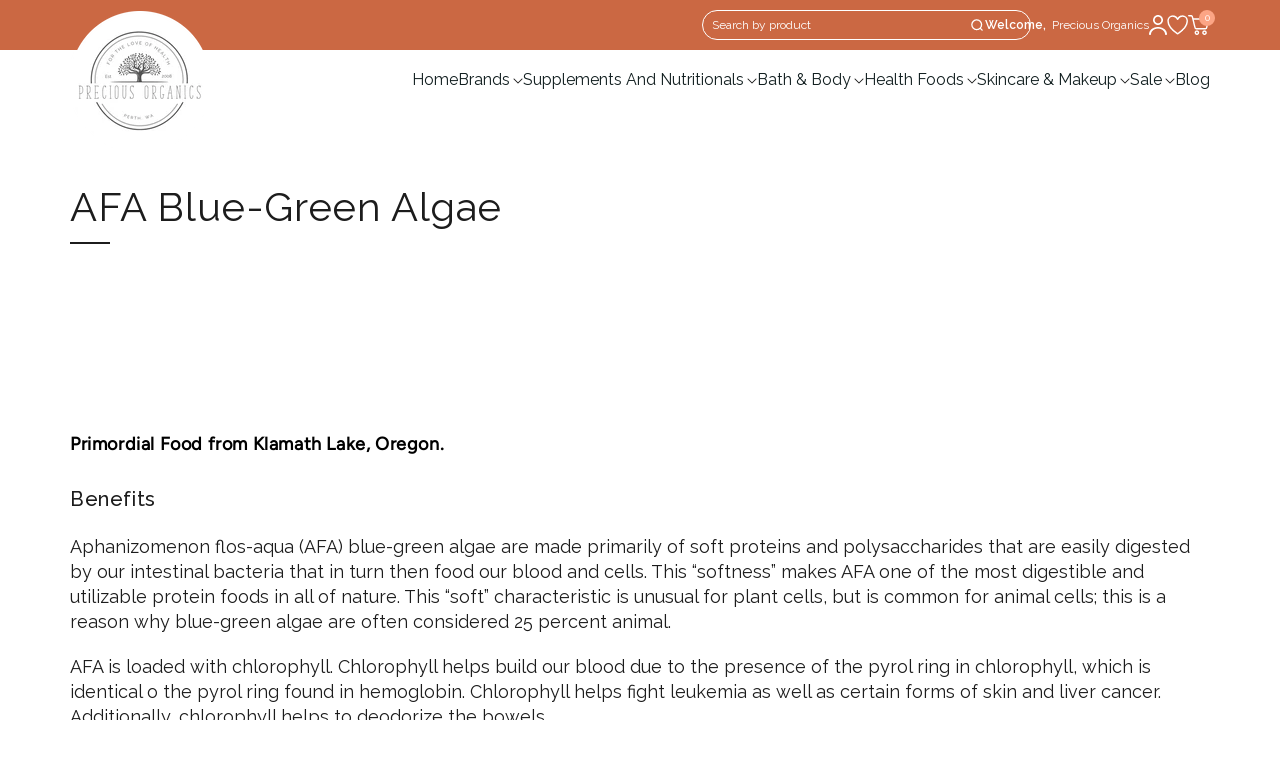

--- FILE ---
content_type: text/html; charset=utf-8
request_url: https://www.preciousorganics.com.au/pages/afa-blue-green-algae
body_size: 50145
content:
<!doctype html>
<html class="no-js" lang="en">
  <head>
    <meta charset="utf-8">
    <meta http-equiv="X-UA-Compatible" content="IE=edge">
    <meta name="viewport" content="width=device-width,initial-scale=1">
    <meta name="theme-color" content="">
    <link rel="canonical" href="https://www.preciousorganics.com.au/pages/afa-blue-green-algae"><link rel="preconnect" href="https://fonts.shopifycdn.com" crossorigin><title>
      AFA Blue-Green Algae
 &ndash; Precious Organics</title>

    
      <meta name="description" content="Primordial Food from Klamath Lake, Oregon. Benefits Aphanizomenon flos-aqua (AFA) blue-green algae are made primarily of soft proteins and polysaccharides that are easily digested by our intestinal bacteria that in turn then food our blood and cells. This “softness” makes AFA one of the most digestible and utilizable p">
    

    

<meta property="og:site_name" content="Precious Organics">
<meta property="og:url" content="https://www.preciousorganics.com.au/pages/afa-blue-green-algae">
<meta property="og:title" content="AFA Blue-Green Algae">
<meta property="og:type" content="website">
<meta property="og:description" content="Primordial Food from Klamath Lake, Oregon. Benefits Aphanizomenon flos-aqua (AFA) blue-green algae are made primarily of soft proteins and polysaccharides that are easily digested by our intestinal bacteria that in turn then food our blood and cells. This “softness” makes AFA one of the most digestible and utilizable p"><meta property="og:image" content="http://www.preciousorganics.com.au/cdn/shop/files/polove.jpg?v=1613694344">
  <meta property="og:image:secure_url" content="https://www.preciousorganics.com.au/cdn/shop/files/polove.jpg?v=1613694344">
  <meta property="og:image:width" content="851">
  <meta property="og:image:height" content="315"><meta name="twitter:card" content="summary_large_image">
<meta name="twitter:title" content="AFA Blue-Green Algae">
<meta name="twitter:description" content="Primordial Food from Klamath Lake, Oregon. Benefits Aphanizomenon flos-aqua (AFA) blue-green algae are made primarily of soft proteins and polysaccharides that are easily digested by our intestinal bacteria that in turn then food our blood and cells. This “softness” makes AFA one of the most digestible and utilizable p">


    <script src="//www.preciousorganics.com.au/cdn/shop/t/21/assets/constants.js?v=58251544750838685771706076997" defer="defer"></script>
    <script src="//www.preciousorganics.com.au/cdn/shop/t/21/assets/pubsub.js?v=158357773527763999511706076997" defer="defer"></script>
    <script src="//www.preciousorganics.com.au/cdn/shop/t/21/assets/global.js?v=40820548392383841591706076997" defer="defer"></script><script>window.performance && window.performance.mark && window.performance.mark('shopify.content_for_header.start');</script><meta name="facebook-domain-verification" content="1cvs0bpz2m58pd2rz4wcclqrlrtro8">
<meta id="shopify-digital-wallet" name="shopify-digital-wallet" content="/7834779/digital_wallets/dialog">
<meta name="shopify-checkout-api-token" content="c94a40f37ae0ea24ae120508ef9d25e8">
<meta id="in-context-paypal-metadata" data-shop-id="7834779" data-venmo-supported="false" data-environment="production" data-locale="en_US" data-paypal-v4="true" data-currency="AUD">
<script async="async" src="/checkouts/internal/preloads.js?locale=en-AU"></script>
<script id="shopify-features" type="application/json">{"accessToken":"c94a40f37ae0ea24ae120508ef9d25e8","betas":["rich-media-storefront-analytics"],"domain":"www.preciousorganics.com.au","predictiveSearch":true,"shopId":7834779,"locale":"en"}</script>
<script>var Shopify = Shopify || {};
Shopify.shop = "precious-organics.myshopify.com";
Shopify.locale = "en";
Shopify.currency = {"active":"AUD","rate":"1.0"};
Shopify.country = "AU";
Shopify.theme = {"name":"Webdev DAWN","id":126914429017,"schema_name":"Dawn","schema_version":"12.0.0","theme_store_id":null,"role":"main"};
Shopify.theme.handle = "null";
Shopify.theme.style = {"id":null,"handle":null};
Shopify.cdnHost = "www.preciousorganics.com.au/cdn";
Shopify.routes = Shopify.routes || {};
Shopify.routes.root = "/";</script>
<script type="module">!function(o){(o.Shopify=o.Shopify||{}).modules=!0}(window);</script>
<script>!function(o){function n(){var o=[];function n(){o.push(Array.prototype.slice.apply(arguments))}return n.q=o,n}var t=o.Shopify=o.Shopify||{};t.loadFeatures=n(),t.autoloadFeatures=n()}(window);</script>
<script id="shop-js-analytics" type="application/json">{"pageType":"page"}</script>
<script defer="defer" async type="module" src="//www.preciousorganics.com.au/cdn/shopifycloud/shop-js/modules/v2/client.init-shop-cart-sync_BT-GjEfc.en.esm.js"></script>
<script defer="defer" async type="module" src="//www.preciousorganics.com.au/cdn/shopifycloud/shop-js/modules/v2/chunk.common_D58fp_Oc.esm.js"></script>
<script defer="defer" async type="module" src="//www.preciousorganics.com.au/cdn/shopifycloud/shop-js/modules/v2/chunk.modal_xMitdFEc.esm.js"></script>
<script type="module">
  await import("//www.preciousorganics.com.au/cdn/shopifycloud/shop-js/modules/v2/client.init-shop-cart-sync_BT-GjEfc.en.esm.js");
await import("//www.preciousorganics.com.au/cdn/shopifycloud/shop-js/modules/v2/chunk.common_D58fp_Oc.esm.js");
await import("//www.preciousorganics.com.au/cdn/shopifycloud/shop-js/modules/v2/chunk.modal_xMitdFEc.esm.js");

  window.Shopify.SignInWithShop?.initShopCartSync?.({"fedCMEnabled":true,"windoidEnabled":true});

</script>
<script>(function() {
  var isLoaded = false;
  function asyncLoad() {
    if (isLoaded) return;
    isLoaded = true;
    var urls = ["https:\/\/chimpstatic.com\/mcjs-connected\/js\/users\/e7a647331de1b6dbf88253731\/c61cfa202a31fcccf87bcfa3d.js?shop=precious-organics.myshopify.com","https:\/\/chimpstatic.com\/mcjs-connected\/js\/users\/f34a929f671d0b62efc0d6b70\/ea58b163da5eac975a1b49520.js?shop=precious-organics.myshopify.com","https:\/\/chimpstatic.com\/mcjs-connected\/js\/users\/e7a647331de1b6dbf88253731\/15ef4c3d3c42294b62711d64c.js?shop=precious-organics.myshopify.com","https:\/\/reconvert-cdn.com\/assets\/js\/store_reconvert_node.js?v=2\u0026scid=ZTVmZmViMTUwYmE2NWUyOTZmOTZkN2E5NDA4ODZjOTIuOGRjMTQ2Yjg0Yjg5YmJhZWJhNzgwOWYyMTFhYTkzYTY=\u0026shop=precious-organics.myshopify.com","https:\/\/reconvert-cdn.com\/assets\/js\/reconvert_script_tags.mini.js?scid=SWlzamJPUnU0cW5rWHZYeE1DWG5pZz09\u0026shop=precious-organics.myshopify.com"];
    for (var i = 0; i < urls.length; i++) {
      var s = document.createElement('script');
      s.type = 'text/javascript';
      s.async = true;
      s.src = urls[i];
      var x = document.getElementsByTagName('script')[0];
      x.parentNode.insertBefore(s, x);
    }
  };
  if(window.attachEvent) {
    window.attachEvent('onload', asyncLoad);
  } else {
    window.addEventListener('load', asyncLoad, false);
  }
})();</script>
<script id="__st">var __st={"a":7834779,"offset":28800,"reqid":"e65079a6-24e0-433f-8ad8-32efca3abd94-1769042131","pageurl":"www.preciousorganics.com.au\/pages\/afa-blue-green-algae","s":"pages-20093288","u":"6cc21aa49b25","p":"page","rtyp":"page","rid":20093288};</script>
<script>window.ShopifyPaypalV4VisibilityTracking = true;</script>
<script id="captcha-bootstrap">!function(){'use strict';const t='contact',e='account',n='new_comment',o=[[t,t],['blogs',n],['comments',n],[t,'customer']],c=[[e,'customer_login'],[e,'guest_login'],[e,'recover_customer_password'],[e,'create_customer']],r=t=>t.map((([t,e])=>`form[action*='/${t}']:not([data-nocaptcha='true']) input[name='form_type'][value='${e}']`)).join(','),a=t=>()=>t?[...document.querySelectorAll(t)].map((t=>t.form)):[];function s(){const t=[...o],e=r(t);return a(e)}const i='password',u='form_key',d=['recaptcha-v3-token','g-recaptcha-response','h-captcha-response',i],f=()=>{try{return window.sessionStorage}catch{return}},m='__shopify_v',_=t=>t.elements[u];function p(t,e,n=!1){try{const o=window.sessionStorage,c=JSON.parse(o.getItem(e)),{data:r}=function(t){const{data:e,action:n}=t;return t[m]||n?{data:e,action:n}:{data:t,action:n}}(c);for(const[e,n]of Object.entries(r))t.elements[e]&&(t.elements[e].value=n);n&&o.removeItem(e)}catch(o){console.error('form repopulation failed',{error:o})}}const l='form_type',E='cptcha';function T(t){t.dataset[E]=!0}const w=window,h=w.document,L='Shopify',v='ce_forms',y='captcha';let A=!1;((t,e)=>{const n=(g='f06e6c50-85a8-45c8-87d0-21a2b65856fe',I='https://cdn.shopify.com/shopifycloud/storefront-forms-hcaptcha/ce_storefront_forms_captcha_hcaptcha.v1.5.2.iife.js',D={infoText:'Protected by hCaptcha',privacyText:'Privacy',termsText:'Terms'},(t,e,n)=>{const o=w[L][v],c=o.bindForm;if(c)return c(t,g,e,D).then(n);var r;o.q.push([[t,g,e,D],n]),r=I,A||(h.body.append(Object.assign(h.createElement('script'),{id:'captcha-provider',async:!0,src:r})),A=!0)});var g,I,D;w[L]=w[L]||{},w[L][v]=w[L][v]||{},w[L][v].q=[],w[L][y]=w[L][y]||{},w[L][y].protect=function(t,e){n(t,void 0,e),T(t)},Object.freeze(w[L][y]),function(t,e,n,w,h,L){const[v,y,A,g]=function(t,e,n){const i=e?o:[],u=t?c:[],d=[...i,...u],f=r(d),m=r(i),_=r(d.filter((([t,e])=>n.includes(e))));return[a(f),a(m),a(_),s()]}(w,h,L),I=t=>{const e=t.target;return e instanceof HTMLFormElement?e:e&&e.form},D=t=>v().includes(t);t.addEventListener('submit',(t=>{const e=I(t);if(!e)return;const n=D(e)&&!e.dataset.hcaptchaBound&&!e.dataset.recaptchaBound,o=_(e),c=g().includes(e)&&(!o||!o.value);(n||c)&&t.preventDefault(),c&&!n&&(function(t){try{if(!f())return;!function(t){const e=f();if(!e)return;const n=_(t);if(!n)return;const o=n.value;o&&e.removeItem(o)}(t);const e=Array.from(Array(32),(()=>Math.random().toString(36)[2])).join('');!function(t,e){_(t)||t.append(Object.assign(document.createElement('input'),{type:'hidden',name:u})),t.elements[u].value=e}(t,e),function(t,e){const n=f();if(!n)return;const o=[...t.querySelectorAll(`input[type='${i}']`)].map((({name:t})=>t)),c=[...d,...o],r={};for(const[a,s]of new FormData(t).entries())c.includes(a)||(r[a]=s);n.setItem(e,JSON.stringify({[m]:1,action:t.action,data:r}))}(t,e)}catch(e){console.error('failed to persist form',e)}}(e),e.submit())}));const S=(t,e)=>{t&&!t.dataset[E]&&(n(t,e.some((e=>e===t))),T(t))};for(const o of['focusin','change'])t.addEventListener(o,(t=>{const e=I(t);D(e)&&S(e,y())}));const B=e.get('form_key'),M=e.get(l),P=B&&M;t.addEventListener('DOMContentLoaded',(()=>{const t=y();if(P)for(const e of t)e.elements[l].value===M&&p(e,B);[...new Set([...A(),...v().filter((t=>'true'===t.dataset.shopifyCaptcha))])].forEach((e=>S(e,t)))}))}(h,new URLSearchParams(w.location.search),n,t,e,['guest_login'])})(!0,!0)}();</script>
<script integrity="sha256-4kQ18oKyAcykRKYeNunJcIwy7WH5gtpwJnB7kiuLZ1E=" data-source-attribution="shopify.loadfeatures" defer="defer" src="//www.preciousorganics.com.au/cdn/shopifycloud/storefront/assets/storefront/load_feature-a0a9edcb.js" crossorigin="anonymous"></script>
<script data-source-attribution="shopify.dynamic_checkout.dynamic.init">var Shopify=Shopify||{};Shopify.PaymentButton=Shopify.PaymentButton||{isStorefrontPortableWallets:!0,init:function(){window.Shopify.PaymentButton.init=function(){};var t=document.createElement("script");t.src="https://www.preciousorganics.com.au/cdn/shopifycloud/portable-wallets/latest/portable-wallets.en.js",t.type="module",document.head.appendChild(t)}};
</script>
<script data-source-attribution="shopify.dynamic_checkout.buyer_consent">
  function portableWalletsHideBuyerConsent(e){var t=document.getElementById("shopify-buyer-consent"),n=document.getElementById("shopify-subscription-policy-button");t&&n&&(t.classList.add("hidden"),t.setAttribute("aria-hidden","true"),n.removeEventListener("click",e))}function portableWalletsShowBuyerConsent(e){var t=document.getElementById("shopify-buyer-consent"),n=document.getElementById("shopify-subscription-policy-button");t&&n&&(t.classList.remove("hidden"),t.removeAttribute("aria-hidden"),n.addEventListener("click",e))}window.Shopify?.PaymentButton&&(window.Shopify.PaymentButton.hideBuyerConsent=portableWalletsHideBuyerConsent,window.Shopify.PaymentButton.showBuyerConsent=portableWalletsShowBuyerConsent);
</script>
<script data-source-attribution="shopify.dynamic_checkout.cart.bootstrap">document.addEventListener("DOMContentLoaded",(function(){function t(){return document.querySelector("shopify-accelerated-checkout-cart, shopify-accelerated-checkout")}if(t())Shopify.PaymentButton.init();else{new MutationObserver((function(e,n){t()&&(Shopify.PaymentButton.init(),n.disconnect())})).observe(document.body,{childList:!0,subtree:!0})}}));
</script>
<link id="shopify-accelerated-checkout-styles" rel="stylesheet" media="screen" href="https://www.preciousorganics.com.au/cdn/shopifycloud/portable-wallets/latest/accelerated-checkout-backwards-compat.css" crossorigin="anonymous">
<style id="shopify-accelerated-checkout-cart">
        #shopify-buyer-consent {
  margin-top: 1em;
  display: inline-block;
  width: 100%;
}

#shopify-buyer-consent.hidden {
  display: none;
}

#shopify-subscription-policy-button {
  background: none;
  border: none;
  padding: 0;
  text-decoration: underline;
  font-size: inherit;
  cursor: pointer;
}

#shopify-subscription-policy-button::before {
  box-shadow: none;
}

      </style>
<script id="sections-script" data-sections="header" defer="defer" src="//www.preciousorganics.com.au/cdn/shop/t/21/compiled_assets/scripts.js?v=438"></script>
<script>window.performance && window.performance.mark && window.performance.mark('shopify.content_for_header.end');</script>


    <style data-shopify>
      @font-face {
  font-family: "Alegreya Sans";
  font-weight: 400;
  font-style: normal;
  font-display: swap;
  src: url("//www.preciousorganics.com.au/cdn/fonts/alegreya_sans/alegreyasans_n4.e332e76eefe545db0f9180cd382ce06e2f88055f.woff2") format("woff2"),
       url("//www.preciousorganics.com.au/cdn/fonts/alegreya_sans/alegreyasans_n4.2f538e6a7581234d2f67054a40fbfd36d80c2e56.woff") format("woff");
}

      @font-face {
  font-family: "Alegreya Sans";
  font-weight: 700;
  font-style: normal;
  font-display: swap;
  src: url("//www.preciousorganics.com.au/cdn/fonts/alegreya_sans/alegreyasans_n7.3d9476fb0ebeda6ade9688d66cdb9524e329b866.woff2") format("woff2"),
       url("//www.preciousorganics.com.au/cdn/fonts/alegreya_sans/alegreyasans_n7.f29cc7ebdc42d1112e7f77e7b4655fa02c985111.woff") format("woff");
}

      @font-face {
  font-family: "Alegreya Sans";
  font-weight: 400;
  font-style: italic;
  font-display: swap;
  src: url("//www.preciousorganics.com.au/cdn/fonts/alegreya_sans/alegreyasans_i4.7156278bb23e48db294dc221d52a46fdc0183947.woff2") format("woff2"),
       url("//www.preciousorganics.com.au/cdn/fonts/alegreya_sans/alegreyasans_i4.7283a068f87063ea0a478d58f299dd97afe5e064.woff") format("woff");
}

      @font-face {
  font-family: "Alegreya Sans";
  font-weight: 700;
  font-style: italic;
  font-display: swap;
  src: url("//www.preciousorganics.com.au/cdn/fonts/alegreya_sans/alegreyasans_i7.55aed94c5c86deedc38bc8fc0b8f7fe64ec06c3a.woff2") format("woff2"),
       url("//www.preciousorganics.com.au/cdn/fonts/alegreya_sans/alegreyasans_i7.b894eb092626c7721e865b7909f1ef5f5df8d3ac.woff") format("woff");
}

      @font-face {
  font-family: Figtree;
  font-weight: 400;
  font-style: normal;
  font-display: swap;
  src: url("//www.preciousorganics.com.au/cdn/fonts/figtree/figtree_n4.3c0838aba1701047e60be6a99a1b0a40ce9b8419.woff2") format("woff2"),
       url("//www.preciousorganics.com.au/cdn/fonts/figtree/figtree_n4.c0575d1db21fc3821f17fd6617d3dee552312137.woff") format("woff");
}


      
        :root,
        .color-background-1 {
          --color-background: 255,255,255;
        
          --gradient-background: #ffffff;
        

        

        --color-foreground: 18,18,18;
        --color-background-contrast: 191,191,191;
        --color-shadow: 18,18,18;
        --color-button: 18,18,18;
        --color-button-text: 255,255,255;
        --color-secondary-button: 255,255,255;
        --color-secondary-button-text: 18,18,18;
        --color-link: 18,18,18;
        --color-badge-foreground: 18,18,18;
        --color-badge-background: 255,255,255;
        --color-badge-border: 18,18,18;
        --payment-terms-background-color: rgb(255 255 255);
      }
      
        
        .color-background-2 {
          --color-background: 243,243,243;
        
          --gradient-background: #f3f3f3;
        

        

        --color-foreground: 18,18,18;
        --color-background-contrast: 179,179,179;
        --color-shadow: 18,18,18;
        --color-button: 18,18,18;
        --color-button-text: 243,243,243;
        --color-secondary-button: 243,243,243;
        --color-secondary-button-text: 18,18,18;
        --color-link: 18,18,18;
        --color-badge-foreground: 18,18,18;
        --color-badge-background: 243,243,243;
        --color-badge-border: 18,18,18;
        --payment-terms-background-color: rgb(243 243 243);
      }
      
        
        .color-inverse {
          --color-background: 36,40,51;
        
          --gradient-background: #242833;
        

        

        --color-foreground: 255,255,255;
        --color-background-contrast: 47,52,66;
        --color-shadow: 18,18,18;
        --color-button: 255,255,255;
        --color-button-text: 0,0,0;
        --color-secondary-button: 36,40,51;
        --color-secondary-button-text: 255,255,255;
        --color-link: 255,255,255;
        --color-badge-foreground: 255,255,255;
        --color-badge-background: 36,40,51;
        --color-badge-border: 255,255,255;
        --payment-terms-background-color: rgb(36 40 51);
      }
      
        
        .color-accent-1 {
          --color-background: 18,18,18;
        
          --gradient-background: #121212;
        

        

        --color-foreground: 255,255,255;
        --color-background-contrast: 146,146,146;
        --color-shadow: 18,18,18;
        --color-button: 255,255,255;
        --color-button-text: 18,18,18;
        --color-secondary-button: 18,18,18;
        --color-secondary-button-text: 255,255,255;
        --color-link: 255,255,255;
        --color-badge-foreground: 255,255,255;
        --color-badge-background: 18,18,18;
        --color-badge-border: 255,255,255;
        --payment-terms-background-color: rgb(18 18 18);
      }
      
        
        .color-accent-2 {
          --color-background: 51,79,180;
        
          --gradient-background: #334fb4;
        

        

        --color-foreground: 255,255,255;
        --color-background-contrast: 23,35,81;
        --color-shadow: 18,18,18;
        --color-button: 255,255,255;
        --color-button-text: 51,79,180;
        --color-secondary-button: 51,79,180;
        --color-secondary-button-text: 255,255,255;
        --color-link: 255,255,255;
        --color-badge-foreground: 255,255,255;
        --color-badge-background: 51,79,180;
        --color-badge-border: 255,255,255;
        --payment-terms-background-color: rgb(51 79 180);
      }
      

      body, .color-background-1, .color-background-2, .color-inverse, .color-accent-1, .color-accent-2 {
        color: rgba(var(--color-foreground), 0.75);
        background-color: rgb(var(--color-background));
      }

      :root {
        --font-body-family: "Alegreya Sans", sans-serif;
        --font-body-style: normal;
        --font-body-weight: 400;
        --font-body-weight-bold: 700;

        --font-heading-family: Figtree, sans-serif;
        --font-heading-style: normal;
        --font-heading-weight: 400;

        --font-body-scale: 1.0;
        --font-heading-scale: 1.0;

        --media-padding: px;
        --media-border-opacity: 0.05;
        --media-border-width: 1px;
        --media-radius: 0px;
        --media-shadow-opacity: 0.0;
        --media-shadow-horizontal-offset: 0px;
        --media-shadow-vertical-offset: 4px;
        --media-shadow-blur-radius: 5px;
        --media-shadow-visible: 0;

        --page-width: 120rem;
        --page-width-margin: 0rem;

        --product-card-image-padding: 0.0rem;
        --product-card-corner-radius: 0.0rem;
        --product-card-text-alignment: left;
        --product-card-border-width: 0.0rem;
        --product-card-border-opacity: 0.1;
        --product-card-shadow-opacity: 0.0;
        --product-card-shadow-visible: 0;
        --product-card-shadow-horizontal-offset: 0.0rem;
        --product-card-shadow-vertical-offset: 0.4rem;
        --product-card-shadow-blur-radius: 0.5rem;

        --collection-card-image-padding: 0.0rem;
        --collection-card-corner-radius: 0.0rem;
        --collection-card-text-alignment: left;
        --collection-card-border-width: 0.0rem;
        --collection-card-border-opacity: 0.1;
        --collection-card-shadow-opacity: 0.0;
        --collection-card-shadow-visible: 0;
        --collection-card-shadow-horizontal-offset: 0.0rem;
        --collection-card-shadow-vertical-offset: 0.4rem;
        --collection-card-shadow-blur-radius: 0.5rem;

        --blog-card-image-padding: 0.0rem;
        --blog-card-corner-radius: 0.0rem;
        --blog-card-text-alignment: left;
        --blog-card-border-width: 0.0rem;
        --blog-card-border-opacity: 0.1;
        --blog-card-shadow-opacity: 0.0;
        --blog-card-shadow-visible: 0;
        --blog-card-shadow-horizontal-offset: 0.0rem;
        --blog-card-shadow-vertical-offset: 0.4rem;
        --blog-card-shadow-blur-radius: 0.5rem;

        --badge-corner-radius: 4.0rem;

        --popup-border-width: 1px;
        --popup-border-opacity: 0.1;
        --popup-corner-radius: 0px;
        --popup-shadow-opacity: 0.05;
        --popup-shadow-horizontal-offset: 0px;
        --popup-shadow-vertical-offset: 4px;
        --popup-shadow-blur-radius: 5px;

        --drawer-border-width: 1px;
        --drawer-border-opacity: 0.1;
        --drawer-shadow-opacity: 0.0;
        --drawer-shadow-horizontal-offset: 0px;
        --drawer-shadow-vertical-offset: 4px;
        --drawer-shadow-blur-radius: 5px;

        --spacing-sections-desktop: 0px;
        --spacing-sections-mobile: 0px;

        --grid-desktop-vertical-spacing: 8px;
        --grid-desktop-horizontal-spacing: 8px;
        --grid-mobile-vertical-spacing: 4px;
        --grid-mobile-horizontal-spacing: 4px;

        --text-boxes-border-opacity: 0.1;
        --text-boxes-border-width: 0px;
        --text-boxes-radius: 0px;
        --text-boxes-shadow-opacity: 0.0;
        --text-boxes-shadow-visible: 0;
        --text-boxes-shadow-horizontal-offset: 0px;
        --text-boxes-shadow-vertical-offset: 4px;
        --text-boxes-shadow-blur-radius: 5px;

        --buttons-radius: 0px;
        --buttons-radius-outset: 0px;
        --buttons-border-width: 1px;
        --buttons-border-opacity: 1.0;
        --buttons-shadow-opacity: 0.0;
        --buttons-shadow-visible: 0;
        --buttons-shadow-horizontal-offset: 0px;
        --buttons-shadow-vertical-offset: 4px;
        --buttons-shadow-blur-radius: 5px;
        --buttons-border-offset: 0px;

        --inputs-radius: 0px;
        --inputs-border-width: 1px;
        --inputs-border-opacity: 0.55;
        --inputs-shadow-opacity: 0.0;
        --inputs-shadow-horizontal-offset: 0px;
        --inputs-margin-offset: 0px;
        --inputs-shadow-vertical-offset: 4px;
        --inputs-shadow-blur-radius: 5px;
        --inputs-radius-outset: 0px;

        --variant-pills-radius: 40px;
        --variant-pills-border-width: 1px;
        --variant-pills-border-opacity: 0.55;
        --variant-pills-shadow-opacity: 0.0;
        --variant-pills-shadow-horizontal-offset: 0px;
        --variant-pills-shadow-vertical-offset: 4px;
        --variant-pills-shadow-blur-radius: 5px;
      }

      *,
      *::before,
      *::after {
        box-sizing: inherit;
      }

      html {
        box-sizing: border-box;
        font-size: calc(var(--font-body-scale) * 62.5%);
        height: 100%;
      }

      body {
        display: grid;
        grid-template-rows: auto auto 1fr auto;
        grid-template-columns: 100%;
        min-height: 100%;
        margin: 0;
        font-size: 1.5rem;
        letter-spacing: 0.06rem;
        line-height: calc(1 + 0.8 / var(--font-body-scale));
        font-family: var(--font-body-family);
        font-style: var(--font-body-style);
        font-weight: var(--font-body-weight);
      }

      @media screen and (min-width: 750px) {
        body {
          font-size: 1.6rem;
        }
      }
    </style>

    <link href="//www.preciousorganics.com.au/cdn/shop/t/21/assets/base.css?v=22615539281115885671706076995" rel="stylesheet" type="text/css" media="all" />
    <link href="//www.preciousorganics.com.au/cdn/shop/t/21/assets/style.css?v=135390467139295382481708581953" rel="stylesheet" type="text/css" media="all" />
    <link href="//www.preciousorganics.com.au/cdn/shop/t/21/assets/inner-style.css?v=25502008302040517981706095082" rel="stylesheet" type="text/css" media="all" />
    <link href="//www.preciousorganics.com.au/cdn/shop/t/21/assets/responsive.css?v=147434151569955791751707891699" rel="stylesheet" type="text/css" media="all" />

   <link rel="stylesheet" type="text/css" href="//cdn.jsdelivr.net/npm/slick-carousel@1.8.1/slick/slick.css"/>   
   <link rel="stylesheet" type="text/css" href="//cdn.jsdelivr.net/npm/slick-carousel@1.8.1/slick/slick-theme.css"/><link rel="preload" as="font" href="//www.preciousorganics.com.au/cdn/fonts/alegreya_sans/alegreyasans_n4.e332e76eefe545db0f9180cd382ce06e2f88055f.woff2" type="font/woff2" crossorigin><link rel="preload" as="font" href="//www.preciousorganics.com.au/cdn/fonts/figtree/figtree_n4.3c0838aba1701047e60be6a99a1b0a40ce9b8419.woff2" type="font/woff2" crossorigin><link href="//www.preciousorganics.com.au/cdn/shop/t/21/assets/component-localization-form.css?v=143319823105703127341706076996" rel="stylesheet" type="text/css" media="all" />
      <script src="//www.preciousorganics.com.au/cdn/shop/t/21/assets/localization-form.js?v=161644695336821385561706076997" defer="defer"></script><link
        rel="stylesheet"
        href="//www.preciousorganics.com.au/cdn/shop/t/21/assets/component-predictive-search.css?v=118923337488134913561706076996"
        media="print"
        onload="this.media='all'"
      ><script>
      document.documentElement.className = document.documentElement.className.replace('no-js', 'js');
      if (Shopify.designMode) {
        document.documentElement.classList.add('shopify-design-mode');
      }
    </script>

    <script src="https://ajax.googleapis.com/ajax/libs/jquery/3.5.1/jquery.min.js" ></script>
    <script type="text/javascript" src="//cdn.jsdelivr.net/npm/slick-carousel@1.8.1/slick/slick.min.js"></script>  
    
  <!-- BEGIN app block: shopify://apps/klaviyo-email-marketing-sms/blocks/klaviyo-onsite-embed/2632fe16-c075-4321-a88b-50b567f42507 -->












  <script async src="https://static.klaviyo.com/onsite/js/RUbc6s/klaviyo.js?company_id=RUbc6s"></script>
  <script>!function(){if(!window.klaviyo){window._klOnsite=window._klOnsite||[];try{window.klaviyo=new Proxy({},{get:function(n,i){return"push"===i?function(){var n;(n=window._klOnsite).push.apply(n,arguments)}:function(){for(var n=arguments.length,o=new Array(n),w=0;w<n;w++)o[w]=arguments[w];var t="function"==typeof o[o.length-1]?o.pop():void 0,e=new Promise((function(n){window._klOnsite.push([i].concat(o,[function(i){t&&t(i),n(i)}]))}));return e}}})}catch(n){window.klaviyo=window.klaviyo||[],window.klaviyo.push=function(){var n;(n=window._klOnsite).push.apply(n,arguments)}}}}();</script>

  




  <script>
    window.klaviyoReviewsProductDesignMode = false
  </script>







<!-- END app block --><!-- BEGIN app block: shopify://apps/judge-me-reviews/blocks/judgeme_core/61ccd3b1-a9f2-4160-9fe9-4fec8413e5d8 --><!-- Start of Judge.me Core -->






<link rel="dns-prefetch" href="https://cdnwidget.judge.me">
<link rel="dns-prefetch" href="https://cdn.judge.me">
<link rel="dns-prefetch" href="https://cdn1.judge.me">
<link rel="dns-prefetch" href="https://api.judge.me">

<script data-cfasync='false' class='jdgm-settings-script'>window.jdgmSettings={"pagination":5,"disable_web_reviews":false,"badge_no_review_text":"No reviews","badge_n_reviews_text":"{{ n }} review/reviews","hide_badge_preview_if_no_reviews":true,"badge_hide_text":false,"enforce_center_preview_badge":false,"widget_title":"Customer Reviews","widget_open_form_text":"Write a review","widget_close_form_text":"Cancel review","widget_refresh_page_text":"Refresh page","widget_summary_text":"Based on {{ number_of_reviews }} review/reviews","widget_no_review_text":"Be the first to write a review","widget_name_field_text":"Display name","widget_verified_name_field_text":"Verified Name (public)","widget_name_placeholder_text":"Display name","widget_required_field_error_text":"This field is required.","widget_email_field_text":"Email address","widget_verified_email_field_text":"Verified Email (private, can not be edited)","widget_email_placeholder_text":"Your email address","widget_email_field_error_text":"Please enter a valid email address.","widget_rating_field_text":"Rating","widget_review_title_field_text":"Review Title","widget_review_title_placeholder_text":"Give your review a title","widget_review_body_field_text":"Review content","widget_review_body_placeholder_text":"Start writing here...","widget_pictures_field_text":"Picture/Video (optional)","widget_submit_review_text":"Submit Review","widget_submit_verified_review_text":"Submit Verified Review","widget_submit_success_msg_with_auto_publish":"Thank you! Please refresh the page in a few moments to see your review. You can remove or edit your review by logging into \u003ca href='https://judge.me/login' target='_blank' rel='nofollow noopener'\u003eJudge.me\u003c/a\u003e","widget_submit_success_msg_no_auto_publish":"Thank you! Your review will be published as soon as it is approved by the shop admin. You can remove or edit your review by logging into \u003ca href='https://judge.me/login' target='_blank' rel='nofollow noopener'\u003eJudge.me\u003c/a\u003e","widget_show_default_reviews_out_of_total_text":"Showing {{ n_reviews_shown }} out of {{ n_reviews }} reviews.","widget_show_all_link_text":"Show all","widget_show_less_link_text":"Show less","widget_author_said_text":"{{ reviewer_name }} said:","widget_days_text":"{{ n }} days ago","widget_weeks_text":"{{ n }} week/weeks ago","widget_months_text":"{{ n }} month/months ago","widget_years_text":"{{ n }} year/years ago","widget_yesterday_text":"Yesterday","widget_today_text":"Today","widget_replied_text":"\u003e\u003e {{ shop_name }} replied:","widget_read_more_text":"Read more","widget_reviewer_name_as_initial":"","widget_rating_filter_color":"#fbcd0a","widget_rating_filter_see_all_text":"See all reviews","widget_sorting_most_recent_text":"Most Recent","widget_sorting_highest_rating_text":"Highest Rating","widget_sorting_lowest_rating_text":"Lowest Rating","widget_sorting_with_pictures_text":"Only Pictures","widget_sorting_most_helpful_text":"Most Helpful","widget_open_question_form_text":"Ask a question","widget_reviews_subtab_text":"Reviews","widget_questions_subtab_text":"Questions","widget_question_label_text":"Question","widget_answer_label_text":"Answer","widget_question_placeholder_text":"Write your question here","widget_submit_question_text":"Submit Question","widget_question_submit_success_text":"Thank you for your question! We will notify you once it gets answered.","verified_badge_text":"Verified","verified_badge_bg_color":"","verified_badge_text_color":"","verified_badge_placement":"left-of-reviewer-name","widget_review_max_height":"","widget_hide_border":false,"widget_social_share":false,"widget_thumb":false,"widget_review_location_show":false,"widget_location_format":"","all_reviews_include_out_of_store_products":true,"all_reviews_out_of_store_text":"(out of store)","all_reviews_pagination":100,"all_reviews_product_name_prefix_text":"about","enable_review_pictures":true,"enable_question_anwser":false,"widget_theme":"default","review_date_format":"mm/dd/yyyy","default_sort_method":"most-recent","widget_product_reviews_subtab_text":"Product Reviews","widget_shop_reviews_subtab_text":"Shop Reviews","widget_other_products_reviews_text":"Reviews for other products","widget_store_reviews_subtab_text":"Store reviews","widget_no_store_reviews_text":"This store hasn't received any reviews yet","widget_web_restriction_product_reviews_text":"This product hasn't received any reviews yet","widget_no_items_text":"No items found","widget_show_more_text":"Show more","widget_write_a_store_review_text":"Write a Store Review","widget_other_languages_heading":"Reviews in Other Languages","widget_translate_review_text":"Translate review to {{ language }}","widget_translating_review_text":"Translating...","widget_show_original_translation_text":"Show original ({{ language }})","widget_translate_review_failed_text":"Review couldn't be translated.","widget_translate_review_retry_text":"Retry","widget_translate_review_try_again_later_text":"Try again later","show_product_url_for_grouped_product":false,"widget_sorting_pictures_first_text":"Pictures First","show_pictures_on_all_rev_page_mobile":false,"show_pictures_on_all_rev_page_desktop":false,"floating_tab_hide_mobile_install_preference":false,"floating_tab_button_name":"★ Reviews","floating_tab_title":"Let customers speak for us","floating_tab_button_color":"","floating_tab_button_background_color":"","floating_tab_url":"","floating_tab_url_enabled":false,"floating_tab_tab_style":"text","all_reviews_text_badge_text":"Customers rate us {{ shop.metafields.judgeme.all_reviews_rating | round: 1 }}/5 based on {{ shop.metafields.judgeme.all_reviews_count }} reviews.","all_reviews_text_badge_text_branded_style":"{{ shop.metafields.judgeme.all_reviews_rating | round: 1 }} out of 5 stars based on {{ shop.metafields.judgeme.all_reviews_count }} reviews","is_all_reviews_text_badge_a_link":false,"show_stars_for_all_reviews_text_badge":false,"all_reviews_text_badge_url":"","all_reviews_text_style":"branded","all_reviews_text_color_style":"judgeme_brand_color","all_reviews_text_color":"#108474","all_reviews_text_show_jm_brand":true,"featured_carousel_show_header":true,"featured_carousel_title":"Let customers speak for us","testimonials_carousel_title":"Customers are saying","videos_carousel_title":"Real customer stories","cards_carousel_title":"Customers are saying","featured_carousel_count_text":"from {{ n }} reviews","featured_carousel_add_link_to_all_reviews_page":false,"featured_carousel_url":"","featured_carousel_show_images":true,"featured_carousel_autoslide_interval":5,"featured_carousel_arrows_on_the_sides":false,"featured_carousel_height":250,"featured_carousel_width":80,"featured_carousel_image_size":0,"featured_carousel_image_height":250,"featured_carousel_arrow_color":"#eeeeee","verified_count_badge_style":"branded","verified_count_badge_orientation":"horizontal","verified_count_badge_color_style":"judgeme_brand_color","verified_count_badge_color":"#108474","is_verified_count_badge_a_link":false,"verified_count_badge_url":"","verified_count_badge_show_jm_brand":true,"widget_rating_preset_default":5,"widget_first_sub_tab":"product-reviews","widget_show_histogram":true,"widget_histogram_use_custom_color":false,"widget_pagination_use_custom_color":false,"widget_star_use_custom_color":false,"widget_verified_badge_use_custom_color":false,"widget_write_review_use_custom_color":false,"picture_reminder_submit_button":"Upload Pictures","enable_review_videos":false,"mute_video_by_default":false,"widget_sorting_videos_first_text":"Videos First","widget_review_pending_text":"Pending","featured_carousel_items_for_large_screen":3,"social_share_options_order":"Facebook,Twitter","remove_microdata_snippet":false,"disable_json_ld":false,"enable_json_ld_products":false,"preview_badge_show_question_text":false,"preview_badge_no_question_text":"No questions","preview_badge_n_question_text":"{{ number_of_questions }} question/questions","qa_badge_show_icon":false,"qa_badge_position":"same-row","remove_judgeme_branding":false,"widget_add_search_bar":false,"widget_search_bar_placeholder":"Search","widget_sorting_verified_only_text":"Verified only","featured_carousel_theme":"default","featured_carousel_show_rating":true,"featured_carousel_show_title":true,"featured_carousel_show_body":true,"featured_carousel_show_date":false,"featured_carousel_show_reviewer":true,"featured_carousel_show_product":false,"featured_carousel_header_background_color":"#108474","featured_carousel_header_text_color":"#ffffff","featured_carousel_name_product_separator":"reviewed","featured_carousel_full_star_background":"#108474","featured_carousel_empty_star_background":"#dadada","featured_carousel_vertical_theme_background":"#f9fafb","featured_carousel_verified_badge_enable":true,"featured_carousel_verified_badge_color":"#108474","featured_carousel_border_style":"round","featured_carousel_review_line_length_limit":3,"featured_carousel_more_reviews_button_text":"Read more reviews","featured_carousel_view_product_button_text":"View product","all_reviews_page_load_reviews_on":"scroll","all_reviews_page_load_more_text":"Load More Reviews","disable_fb_tab_reviews":false,"enable_ajax_cdn_cache":false,"widget_advanced_speed_features":5,"widget_public_name_text":"displayed publicly like","default_reviewer_name":"John Smith","default_reviewer_name_has_non_latin":true,"widget_reviewer_anonymous":"Anonymous","medals_widget_title":"Judge.me Review Medals","medals_widget_background_color":"#f9fafb","medals_widget_position":"footer_all_pages","medals_widget_border_color":"#f9fafb","medals_widget_verified_text_position":"left","medals_widget_use_monochromatic_version":false,"medals_widget_elements_color":"#108474","show_reviewer_avatar":true,"widget_invalid_yt_video_url_error_text":"Not a YouTube video URL","widget_max_length_field_error_text":"Please enter no more than {0} characters.","widget_show_country_flag":false,"widget_show_collected_via_shop_app":true,"widget_verified_by_shop_badge_style":"light","widget_verified_by_shop_text":"Verified by Shop","widget_show_photo_gallery":false,"widget_load_with_code_splitting":true,"widget_ugc_install_preference":false,"widget_ugc_title":"Made by us, Shared by you","widget_ugc_subtitle":"Tag us to see your picture featured in our page","widget_ugc_arrows_color":"#ffffff","widget_ugc_primary_button_text":"Buy Now","widget_ugc_primary_button_background_color":"#108474","widget_ugc_primary_button_text_color":"#ffffff","widget_ugc_primary_button_border_width":"0","widget_ugc_primary_button_border_style":"none","widget_ugc_primary_button_border_color":"#108474","widget_ugc_primary_button_border_radius":"25","widget_ugc_secondary_button_text":"Load More","widget_ugc_secondary_button_background_color":"#ffffff","widget_ugc_secondary_button_text_color":"#108474","widget_ugc_secondary_button_border_width":"2","widget_ugc_secondary_button_border_style":"solid","widget_ugc_secondary_button_border_color":"#108474","widget_ugc_secondary_button_border_radius":"25","widget_ugc_reviews_button_text":"View Reviews","widget_ugc_reviews_button_background_color":"#ffffff","widget_ugc_reviews_button_text_color":"#108474","widget_ugc_reviews_button_border_width":"2","widget_ugc_reviews_button_border_style":"solid","widget_ugc_reviews_button_border_color":"#108474","widget_ugc_reviews_button_border_radius":"25","widget_ugc_reviews_button_link_to":"judgeme-reviews-page","widget_ugc_show_post_date":true,"widget_ugc_max_width":"800","widget_rating_metafield_value_type":true,"widget_primary_color":"#108474","widget_enable_secondary_color":false,"widget_secondary_color":"#edf5f5","widget_summary_average_rating_text":"{{ average_rating }} out of 5","widget_media_grid_title":"Customer photos \u0026 videos","widget_media_grid_see_more_text":"See more","widget_round_style":false,"widget_show_product_medals":true,"widget_verified_by_judgeme_text":"Verified by Judge.me","widget_show_store_medals":true,"widget_verified_by_judgeme_text_in_store_medals":"Verified by Judge.me","widget_media_field_exceed_quantity_message":"Sorry, we can only accept {{ max_media }} for one review.","widget_media_field_exceed_limit_message":"{{ file_name }} is too large, please select a {{ media_type }} less than {{ size_limit }}MB.","widget_review_submitted_text":"Review Submitted!","widget_question_submitted_text":"Question Submitted!","widget_close_form_text_question":"Cancel","widget_write_your_answer_here_text":"Write your answer here","widget_enabled_branded_link":true,"widget_show_collected_by_judgeme":true,"widget_reviewer_name_color":"","widget_write_review_text_color":"","widget_write_review_bg_color":"","widget_collected_by_judgeme_text":"collected by Judge.me","widget_pagination_type":"standard","widget_load_more_text":"Load More","widget_load_more_color":"#108474","widget_full_review_text":"Full Review","widget_read_more_reviews_text":"Read More Reviews","widget_read_questions_text":"Read Questions","widget_questions_and_answers_text":"Questions \u0026 Answers","widget_verified_by_text":"Verified by","widget_verified_text":"Verified","widget_number_of_reviews_text":"{{ number_of_reviews }} reviews","widget_back_button_text":"Back","widget_next_button_text":"Next","widget_custom_forms_filter_button":"Filters","custom_forms_style":"horizontal","widget_show_review_information":false,"how_reviews_are_collected":"How reviews are collected?","widget_show_review_keywords":false,"widget_gdpr_statement":"How we use your data: We'll only contact you about the review you left, and only if necessary. By submitting your review, you agree to Judge.me's \u003ca href='https://judge.me/terms' target='_blank' rel='nofollow noopener'\u003eterms\u003c/a\u003e, \u003ca href='https://judge.me/privacy' target='_blank' rel='nofollow noopener'\u003eprivacy\u003c/a\u003e and \u003ca href='https://judge.me/content-policy' target='_blank' rel='nofollow noopener'\u003econtent\u003c/a\u003e policies.","widget_multilingual_sorting_enabled":false,"widget_translate_review_content_enabled":false,"widget_translate_review_content_method":"manual","popup_widget_review_selection":"automatically_with_pictures","popup_widget_round_border_style":true,"popup_widget_show_title":true,"popup_widget_show_body":true,"popup_widget_show_reviewer":false,"popup_widget_show_product":true,"popup_widget_show_pictures":true,"popup_widget_use_review_picture":true,"popup_widget_show_on_home_page":true,"popup_widget_show_on_product_page":true,"popup_widget_show_on_collection_page":true,"popup_widget_show_on_cart_page":true,"popup_widget_position":"bottom_left","popup_widget_first_review_delay":5,"popup_widget_duration":5,"popup_widget_interval":5,"popup_widget_review_count":5,"popup_widget_hide_on_mobile":true,"review_snippet_widget_round_border_style":true,"review_snippet_widget_card_color":"#FFFFFF","review_snippet_widget_slider_arrows_background_color":"#FFFFFF","review_snippet_widget_slider_arrows_color":"#000000","review_snippet_widget_star_color":"#108474","show_product_variant":false,"all_reviews_product_variant_label_text":"Variant: ","widget_show_verified_branding":true,"widget_ai_summary_title":"Customers say","widget_ai_summary_disclaimer":"AI-powered review summary based on recent customer reviews","widget_show_ai_summary":false,"widget_show_ai_summary_bg":false,"widget_show_review_title_input":true,"redirect_reviewers_invited_via_email":"external_form","request_store_review_after_product_review":false,"request_review_other_products_in_order":false,"review_form_color_scheme":"default","review_form_corner_style":"square","review_form_star_color":{},"review_form_text_color":"#333333","review_form_background_color":"#ffffff","review_form_field_background_color":"#fafafa","review_form_button_color":{},"review_form_button_text_color":"#ffffff","review_form_modal_overlay_color":"#000000","review_content_screen_title_text":"How would you rate this product?","review_content_introduction_text":"We would love it if you would share a bit about your experience.","store_review_form_title_text":"How would you rate this store?","store_review_form_introduction_text":"We would love it if you would share a bit about your experience.","show_review_guidance_text":true,"one_star_review_guidance_text":"Poor","five_star_review_guidance_text":"Great","customer_information_screen_title_text":"About you","customer_information_introduction_text":"Please tell us more about you.","custom_questions_screen_title_text":"Your experience in more detail","custom_questions_introduction_text":"Here are a few questions to help us understand more about your experience.","review_submitted_screen_title_text":"Thanks for your review!","review_submitted_screen_thank_you_text":"We are processing it and it will appear on the store soon.","review_submitted_screen_email_verification_text":"Please confirm your email by clicking the link we just sent you. This helps us keep reviews authentic.","review_submitted_request_store_review_text":"Would you like to share your experience of shopping with us?","review_submitted_review_other_products_text":"Would you like to review these products?","store_review_screen_title_text":"Would you like to share your experience of shopping with us?","store_review_introduction_text":"We value your feedback and use it to improve. Please share any thoughts or suggestions you have.","reviewer_media_screen_title_picture_text":"Share a picture","reviewer_media_introduction_picture_text":"Upload a photo to support your review.","reviewer_media_screen_title_video_text":"Share a video","reviewer_media_introduction_video_text":"Upload a video to support your review.","reviewer_media_screen_title_picture_or_video_text":"Share a picture or video","reviewer_media_introduction_picture_or_video_text":"Upload a photo or video to support your review.","reviewer_media_youtube_url_text":"Paste your Youtube URL here","advanced_settings_next_step_button_text":"Next","advanced_settings_close_review_button_text":"Close","modal_write_review_flow":false,"write_review_flow_required_text":"Required","write_review_flow_privacy_message_text":"We respect your privacy.","write_review_flow_anonymous_text":"Post review as anonymous","write_review_flow_visibility_text":"This won't be visible to other customers.","write_review_flow_multiple_selection_help_text":"Select as many as you like","write_review_flow_single_selection_help_text":"Select one option","write_review_flow_required_field_error_text":"This field is required","write_review_flow_invalid_email_error_text":"Please enter a valid email address","write_review_flow_max_length_error_text":"Max. {{ max_length }} characters.","write_review_flow_media_upload_text":"\u003cb\u003eClick to upload\u003c/b\u003e or drag and drop","write_review_flow_gdpr_statement":"We'll only contact you about your review if necessary. By submitting your review, you agree to our \u003ca href='https://judge.me/terms' target='_blank' rel='nofollow noopener'\u003eterms and conditions\u003c/a\u003e and \u003ca href='https://judge.me/privacy' target='_blank' rel='nofollow noopener'\u003eprivacy policy\u003c/a\u003e.","rating_only_reviews_enabled":false,"show_negative_reviews_help_screen":false,"new_review_flow_help_screen_rating_threshold":3,"negative_review_resolution_screen_title_text":"Tell us more","negative_review_resolution_text":"Your experience matters to us. If there were issues with your purchase, we're here to help. Feel free to reach out to us, we'd love the opportunity to make things right.","negative_review_resolution_button_text":"Contact us","negative_review_resolution_proceed_with_review_text":"Leave a review","negative_review_resolution_subject":"Issue with purchase from {{ shop_name }}.{{ order_name }}","preview_badge_collection_page_install_status":false,"widget_review_custom_css":"","preview_badge_custom_css":"","preview_badge_stars_count":"5-stars","featured_carousel_custom_css":"","floating_tab_custom_css":"","all_reviews_widget_custom_css":"","medals_widget_custom_css":"","verified_badge_custom_css":"","all_reviews_text_custom_css":"","transparency_badges_collected_via_store_invite":false,"transparency_badges_from_another_provider":false,"transparency_badges_collected_from_store_visitor":false,"transparency_badges_collected_by_verified_review_provider":false,"transparency_badges_earned_reward":false,"transparency_badges_collected_via_store_invite_text":"Review collected via store invitation","transparency_badges_from_another_provider_text":"Review collected from another provider","transparency_badges_collected_from_store_visitor_text":"Review collected from a store visitor","transparency_badges_written_in_google_text":"Review written in Google","transparency_badges_written_in_etsy_text":"Review written in Etsy","transparency_badges_written_in_shop_app_text":"Review written in Shop App","transparency_badges_earned_reward_text":"Review earned a reward for future purchase","product_review_widget_per_page":10,"widget_store_review_label_text":"Review about the store","checkout_comment_extension_title_on_product_page":"Customer Comments","checkout_comment_extension_num_latest_comment_show":5,"checkout_comment_extension_format":"name_and_timestamp","checkout_comment_customer_name":"last_initial","checkout_comment_comment_notification":true,"preview_badge_collection_page_install_preference":false,"preview_badge_home_page_install_preference":false,"preview_badge_product_page_install_preference":false,"review_widget_install_preference":"","review_carousel_install_preference":false,"floating_reviews_tab_install_preference":"none","verified_reviews_count_badge_install_preference":false,"all_reviews_text_install_preference":false,"review_widget_best_location":false,"judgeme_medals_install_preference":false,"review_widget_revamp_enabled":false,"review_widget_qna_enabled":false,"review_widget_header_theme":"minimal","review_widget_widget_title_enabled":true,"review_widget_header_text_size":"medium","review_widget_header_text_weight":"regular","review_widget_average_rating_style":"compact","review_widget_bar_chart_enabled":true,"review_widget_bar_chart_type":"numbers","review_widget_bar_chart_style":"standard","review_widget_expanded_media_gallery_enabled":false,"review_widget_reviews_section_theme":"standard","review_widget_image_style":"thumbnails","review_widget_review_image_ratio":"square","review_widget_stars_size":"medium","review_widget_verified_badge":"standard_text","review_widget_review_title_text_size":"medium","review_widget_review_text_size":"medium","review_widget_review_text_length":"medium","review_widget_number_of_columns_desktop":3,"review_widget_carousel_transition_speed":5,"review_widget_custom_questions_answers_display":"always","review_widget_button_text_color":"#FFFFFF","review_widget_text_color":"#000000","review_widget_lighter_text_color":"#7B7B7B","review_widget_corner_styling":"soft","review_widget_review_word_singular":"review","review_widget_review_word_plural":"reviews","review_widget_voting_label":"Helpful?","review_widget_shop_reply_label":"Reply from {{ shop_name }}:","review_widget_filters_title":"Filters","qna_widget_question_word_singular":"Question","qna_widget_question_word_plural":"Questions","qna_widget_answer_reply_label":"Answer from {{ answerer_name }}:","qna_content_screen_title_text":"Ask a question about this product","qna_widget_question_required_field_error_text":"Please enter your question.","qna_widget_flow_gdpr_statement":"We'll only contact you about your question if necessary. By submitting your question, you agree to our \u003ca href='https://judge.me/terms' target='_blank' rel='nofollow noopener'\u003eterms and conditions\u003c/a\u003e and \u003ca href='https://judge.me/privacy' target='_blank' rel='nofollow noopener'\u003eprivacy policy\u003c/a\u003e.","qna_widget_question_submitted_text":"Thanks for your question!","qna_widget_close_form_text_question":"Close","qna_widget_question_submit_success_text":"We’ll notify you by email when your question is answered.","all_reviews_widget_v2025_enabled":false,"all_reviews_widget_v2025_header_theme":"default","all_reviews_widget_v2025_widget_title_enabled":true,"all_reviews_widget_v2025_header_text_size":"medium","all_reviews_widget_v2025_header_text_weight":"regular","all_reviews_widget_v2025_average_rating_style":"compact","all_reviews_widget_v2025_bar_chart_enabled":true,"all_reviews_widget_v2025_bar_chart_type":"numbers","all_reviews_widget_v2025_bar_chart_style":"standard","all_reviews_widget_v2025_expanded_media_gallery_enabled":false,"all_reviews_widget_v2025_show_store_medals":true,"all_reviews_widget_v2025_show_photo_gallery":true,"all_reviews_widget_v2025_show_review_keywords":false,"all_reviews_widget_v2025_show_ai_summary":false,"all_reviews_widget_v2025_show_ai_summary_bg":false,"all_reviews_widget_v2025_add_search_bar":false,"all_reviews_widget_v2025_default_sort_method":"most-recent","all_reviews_widget_v2025_reviews_per_page":10,"all_reviews_widget_v2025_reviews_section_theme":"default","all_reviews_widget_v2025_image_style":"thumbnails","all_reviews_widget_v2025_review_image_ratio":"square","all_reviews_widget_v2025_stars_size":"medium","all_reviews_widget_v2025_verified_badge":"bold_badge","all_reviews_widget_v2025_review_title_text_size":"medium","all_reviews_widget_v2025_review_text_size":"medium","all_reviews_widget_v2025_review_text_length":"medium","all_reviews_widget_v2025_number_of_columns_desktop":3,"all_reviews_widget_v2025_carousel_transition_speed":5,"all_reviews_widget_v2025_custom_questions_answers_display":"always","all_reviews_widget_v2025_show_product_variant":false,"all_reviews_widget_v2025_show_reviewer_avatar":true,"all_reviews_widget_v2025_reviewer_name_as_initial":"","all_reviews_widget_v2025_review_location_show":false,"all_reviews_widget_v2025_location_format":"","all_reviews_widget_v2025_show_country_flag":false,"all_reviews_widget_v2025_verified_by_shop_badge_style":"light","all_reviews_widget_v2025_social_share":false,"all_reviews_widget_v2025_social_share_options_order":"Facebook,Twitter,LinkedIn,Pinterest","all_reviews_widget_v2025_pagination_type":"standard","all_reviews_widget_v2025_button_text_color":"#FFFFFF","all_reviews_widget_v2025_text_color":"#000000","all_reviews_widget_v2025_lighter_text_color":"#7B7B7B","all_reviews_widget_v2025_corner_styling":"soft","all_reviews_widget_v2025_title":"Customer reviews","all_reviews_widget_v2025_ai_summary_title":"Customers say about this store","all_reviews_widget_v2025_no_review_text":"Be the first to write a review","platform":"shopify","branding_url":"https://app.judge.me/reviews","branding_text":"Powered by Judge.me","locale":"en","reply_name":"Precious Organics","widget_version":"3.0","footer":true,"autopublish":true,"review_dates":true,"enable_custom_form":false,"shop_locale":"en","enable_multi_locales_translations":false,"show_review_title_input":true,"review_verification_email_status":"always","can_be_branded":true,"reply_name_text":"Precious Organics"};</script> <style class='jdgm-settings-style'>.jdgm-xx{left:0}:root{--jdgm-primary-color: #108474;--jdgm-secondary-color: rgba(16,132,116,0.1);--jdgm-star-color: #108474;--jdgm-write-review-text-color: white;--jdgm-write-review-bg-color: #108474;--jdgm-paginate-color: #108474;--jdgm-border-radius: 0;--jdgm-reviewer-name-color: #108474}.jdgm-histogram__bar-content{background-color:#108474}.jdgm-rev[data-verified-buyer=true] .jdgm-rev__icon.jdgm-rev__icon:after,.jdgm-rev__buyer-badge.jdgm-rev__buyer-badge{color:white;background-color:#108474}.jdgm-review-widget--small .jdgm-gallery.jdgm-gallery .jdgm-gallery__thumbnail-link:nth-child(8) .jdgm-gallery__thumbnail-wrapper.jdgm-gallery__thumbnail-wrapper:before{content:"See more"}@media only screen and (min-width: 768px){.jdgm-gallery.jdgm-gallery .jdgm-gallery__thumbnail-link:nth-child(8) .jdgm-gallery__thumbnail-wrapper.jdgm-gallery__thumbnail-wrapper:before{content:"See more"}}.jdgm-prev-badge[data-average-rating='0.00']{display:none !important}.jdgm-author-all-initials{display:none !important}.jdgm-author-last-initial{display:none !important}.jdgm-rev-widg__title{visibility:hidden}.jdgm-rev-widg__summary-text{visibility:hidden}.jdgm-prev-badge__text{visibility:hidden}.jdgm-rev__prod-link-prefix:before{content:'about'}.jdgm-rev__variant-label:before{content:'Variant: '}.jdgm-rev__out-of-store-text:before{content:'(out of store)'}@media only screen and (min-width: 768px){.jdgm-rev__pics .jdgm-rev_all-rev-page-picture-separator,.jdgm-rev__pics .jdgm-rev__product-picture{display:none}}@media only screen and (max-width: 768px){.jdgm-rev__pics .jdgm-rev_all-rev-page-picture-separator,.jdgm-rev__pics .jdgm-rev__product-picture{display:none}}.jdgm-preview-badge[data-template="product"]{display:none !important}.jdgm-preview-badge[data-template="collection"]{display:none !important}.jdgm-preview-badge[data-template="index"]{display:none !important}.jdgm-review-widget[data-from-snippet="true"]{display:none !important}.jdgm-verified-count-badget[data-from-snippet="true"]{display:none !important}.jdgm-carousel-wrapper[data-from-snippet="true"]{display:none !important}.jdgm-all-reviews-text[data-from-snippet="true"]{display:none !important}.jdgm-medals-section[data-from-snippet="true"]{display:none !important}.jdgm-ugc-media-wrapper[data-from-snippet="true"]{display:none !important}.jdgm-rev__transparency-badge[data-badge-type="review_collected_via_store_invitation"]{display:none !important}.jdgm-rev__transparency-badge[data-badge-type="review_collected_from_another_provider"]{display:none !important}.jdgm-rev__transparency-badge[data-badge-type="review_collected_from_store_visitor"]{display:none !important}.jdgm-rev__transparency-badge[data-badge-type="review_written_in_etsy"]{display:none !important}.jdgm-rev__transparency-badge[data-badge-type="review_written_in_google_business"]{display:none !important}.jdgm-rev__transparency-badge[data-badge-type="review_written_in_shop_app"]{display:none !important}.jdgm-rev__transparency-badge[data-badge-type="review_earned_for_future_purchase"]{display:none !important}.jdgm-review-snippet-widget .jdgm-rev-snippet-widget__cards-container .jdgm-rev-snippet-card{border-radius:8px;background:#fff}.jdgm-review-snippet-widget .jdgm-rev-snippet-widget__cards-container .jdgm-rev-snippet-card__rev-rating .jdgm-star{color:#108474}.jdgm-review-snippet-widget .jdgm-rev-snippet-widget__prev-btn,.jdgm-review-snippet-widget .jdgm-rev-snippet-widget__next-btn{border-radius:50%;background:#fff}.jdgm-review-snippet-widget .jdgm-rev-snippet-widget__prev-btn>svg,.jdgm-review-snippet-widget .jdgm-rev-snippet-widget__next-btn>svg{fill:#000}.jdgm-full-rev-modal.rev-snippet-widget .jm-mfp-container .jm-mfp-content,.jdgm-full-rev-modal.rev-snippet-widget .jm-mfp-container .jdgm-full-rev__icon,.jdgm-full-rev-modal.rev-snippet-widget .jm-mfp-container .jdgm-full-rev__pic-img,.jdgm-full-rev-modal.rev-snippet-widget .jm-mfp-container .jdgm-full-rev__reply{border-radius:8px}.jdgm-full-rev-modal.rev-snippet-widget .jm-mfp-container .jdgm-full-rev[data-verified-buyer="true"] .jdgm-full-rev__icon::after{border-radius:8px}.jdgm-full-rev-modal.rev-snippet-widget .jm-mfp-container .jdgm-full-rev .jdgm-rev__buyer-badge{border-radius:calc( 8px / 2 )}.jdgm-full-rev-modal.rev-snippet-widget .jm-mfp-container .jdgm-full-rev .jdgm-full-rev__replier::before{content:'Precious Organics'}.jdgm-full-rev-modal.rev-snippet-widget .jm-mfp-container .jdgm-full-rev .jdgm-full-rev__product-button{border-radius:calc( 8px * 6 )}
</style> <style class='jdgm-settings-style'></style>

  
  
  
  <style class='jdgm-miracle-styles'>
  @-webkit-keyframes jdgm-spin{0%{-webkit-transform:rotate(0deg);-ms-transform:rotate(0deg);transform:rotate(0deg)}100%{-webkit-transform:rotate(359deg);-ms-transform:rotate(359deg);transform:rotate(359deg)}}@keyframes jdgm-spin{0%{-webkit-transform:rotate(0deg);-ms-transform:rotate(0deg);transform:rotate(0deg)}100%{-webkit-transform:rotate(359deg);-ms-transform:rotate(359deg);transform:rotate(359deg)}}@font-face{font-family:'JudgemeStar';src:url("[data-uri]") format("woff");font-weight:normal;font-style:normal}.jdgm-star{font-family:'JudgemeStar';display:inline !important;text-decoration:none !important;padding:0 4px 0 0 !important;margin:0 !important;font-weight:bold;opacity:1;-webkit-font-smoothing:antialiased;-moz-osx-font-smoothing:grayscale}.jdgm-star:hover{opacity:1}.jdgm-star:last-of-type{padding:0 !important}.jdgm-star.jdgm--on:before{content:"\e000"}.jdgm-star.jdgm--off:before{content:"\e001"}.jdgm-star.jdgm--half:before{content:"\e002"}.jdgm-widget *{margin:0;line-height:1.4;-webkit-box-sizing:border-box;-moz-box-sizing:border-box;box-sizing:border-box;-webkit-overflow-scrolling:touch}.jdgm-hidden{display:none !important;visibility:hidden !important}.jdgm-temp-hidden{display:none}.jdgm-spinner{width:40px;height:40px;margin:auto;border-radius:50%;border-top:2px solid #eee;border-right:2px solid #eee;border-bottom:2px solid #eee;border-left:2px solid #ccc;-webkit-animation:jdgm-spin 0.8s infinite linear;animation:jdgm-spin 0.8s infinite linear}.jdgm-prev-badge{display:block !important}

</style>


  
  
   


<script data-cfasync='false' class='jdgm-script'>
!function(e){window.jdgm=window.jdgm||{},jdgm.CDN_HOST="https://cdnwidget.judge.me/",jdgm.CDN_HOST_ALT="https://cdn2.judge.me/cdn/widget_frontend/",jdgm.API_HOST="https://api.judge.me/",jdgm.CDN_BASE_URL="https://cdn.shopify.com/extensions/019be17e-f3a5-7af8-ad6f-79a9f502fb85/judgeme-extensions-305/assets/",
jdgm.docReady=function(d){(e.attachEvent?"complete"===e.readyState:"loading"!==e.readyState)?
setTimeout(d,0):e.addEventListener("DOMContentLoaded",d)},jdgm.loadCSS=function(d,t,o,a){
!o&&jdgm.loadCSS.requestedUrls.indexOf(d)>=0||(jdgm.loadCSS.requestedUrls.push(d),
(a=e.createElement("link")).rel="stylesheet",a.class="jdgm-stylesheet",a.media="nope!",
a.href=d,a.onload=function(){this.media="all",t&&setTimeout(t)},e.body.appendChild(a))},
jdgm.loadCSS.requestedUrls=[],jdgm.loadJS=function(e,d){var t=new XMLHttpRequest;
t.onreadystatechange=function(){4===t.readyState&&(Function(t.response)(),d&&d(t.response))},
t.open("GET",e),t.onerror=function(){if(e.indexOf(jdgm.CDN_HOST)===0&&jdgm.CDN_HOST_ALT!==jdgm.CDN_HOST){var f=e.replace(jdgm.CDN_HOST,jdgm.CDN_HOST_ALT);jdgm.loadJS(f,d)}},t.send()},jdgm.docReady((function(){(window.jdgmLoadCSS||e.querySelectorAll(
".jdgm-widget, .jdgm-all-reviews-page").length>0)&&(jdgmSettings.widget_load_with_code_splitting?
parseFloat(jdgmSettings.widget_version)>=3?jdgm.loadCSS(jdgm.CDN_HOST+"widget_v3/base.css"):
jdgm.loadCSS(jdgm.CDN_HOST+"widget/base.css"):jdgm.loadCSS(jdgm.CDN_HOST+"shopify_v2.css"),
jdgm.loadJS(jdgm.CDN_HOST+"loa"+"der.js"))}))}(document);
</script>
<noscript><link rel="stylesheet" type="text/css" media="all" href="https://cdnwidget.judge.me/shopify_v2.css"></noscript>

<!-- BEGIN app snippet: theme_fix_tags --><script>
  (function() {
    var jdgmThemeFixes = null;
    if (!jdgmThemeFixes) return;
    var thisThemeFix = jdgmThemeFixes[Shopify.theme.id];
    if (!thisThemeFix) return;

    if (thisThemeFix.html) {
      document.addEventListener("DOMContentLoaded", function() {
        var htmlDiv = document.createElement('div');
        htmlDiv.classList.add('jdgm-theme-fix-html');
        htmlDiv.innerHTML = thisThemeFix.html;
        document.body.append(htmlDiv);
      });
    };

    if (thisThemeFix.css) {
      var styleTag = document.createElement('style');
      styleTag.classList.add('jdgm-theme-fix-style');
      styleTag.innerHTML = thisThemeFix.css;
      document.head.append(styleTag);
    };

    if (thisThemeFix.js) {
      var scriptTag = document.createElement('script');
      scriptTag.classList.add('jdgm-theme-fix-script');
      scriptTag.innerHTML = thisThemeFix.js;
      document.head.append(scriptTag);
    };
  })();
</script>
<!-- END app snippet -->
<!-- End of Judge.me Core -->



<!-- END app block --><script src="https://cdn.shopify.com/extensions/019be17e-f3a5-7af8-ad6f-79a9f502fb85/judgeme-extensions-305/assets/loader.js" type="text/javascript" defer="defer"></script>
<link href="https://monorail-edge.shopifysvc.com" rel="dns-prefetch">
<script>(function(){if ("sendBeacon" in navigator && "performance" in window) {try {var session_token_from_headers = performance.getEntriesByType('navigation')[0].serverTiming.find(x => x.name == '_s').description;} catch {var session_token_from_headers = undefined;}var session_cookie_matches = document.cookie.match(/_shopify_s=([^;]*)/);var session_token_from_cookie = session_cookie_matches && session_cookie_matches.length === 2 ? session_cookie_matches[1] : "";var session_token = session_token_from_headers || session_token_from_cookie || "";function handle_abandonment_event(e) {var entries = performance.getEntries().filter(function(entry) {return /monorail-edge.shopifysvc.com/.test(entry.name);});if (!window.abandonment_tracked && entries.length === 0) {window.abandonment_tracked = true;var currentMs = Date.now();var navigation_start = performance.timing.navigationStart;var payload = {shop_id: 7834779,url: window.location.href,navigation_start,duration: currentMs - navigation_start,session_token,page_type: "page"};window.navigator.sendBeacon("https://monorail-edge.shopifysvc.com/v1/produce", JSON.stringify({schema_id: "online_store_buyer_site_abandonment/1.1",payload: payload,metadata: {event_created_at_ms: currentMs,event_sent_at_ms: currentMs}}));}}window.addEventListener('pagehide', handle_abandonment_event);}}());</script>
<script id="web-pixels-manager-setup">(function e(e,d,r,n,o){if(void 0===o&&(o={}),!Boolean(null===(a=null===(i=window.Shopify)||void 0===i?void 0:i.analytics)||void 0===a?void 0:a.replayQueue)){var i,a;window.Shopify=window.Shopify||{};var t=window.Shopify;t.analytics=t.analytics||{};var s=t.analytics;s.replayQueue=[],s.publish=function(e,d,r){return s.replayQueue.push([e,d,r]),!0};try{self.performance.mark("wpm:start")}catch(e){}var l=function(){var e={modern:/Edge?\/(1{2}[4-9]|1[2-9]\d|[2-9]\d{2}|\d{4,})\.\d+(\.\d+|)|Firefox\/(1{2}[4-9]|1[2-9]\d|[2-9]\d{2}|\d{4,})\.\d+(\.\d+|)|Chrom(ium|e)\/(9{2}|\d{3,})\.\d+(\.\d+|)|(Maci|X1{2}).+ Version\/(15\.\d+|(1[6-9]|[2-9]\d|\d{3,})\.\d+)([,.]\d+|)( \(\w+\)|)( Mobile\/\w+|) Safari\/|Chrome.+OPR\/(9{2}|\d{3,})\.\d+\.\d+|(CPU[ +]OS|iPhone[ +]OS|CPU[ +]iPhone|CPU IPhone OS|CPU iPad OS)[ +]+(15[._]\d+|(1[6-9]|[2-9]\d|\d{3,})[._]\d+)([._]\d+|)|Android:?[ /-](13[3-9]|1[4-9]\d|[2-9]\d{2}|\d{4,})(\.\d+|)(\.\d+|)|Android.+Firefox\/(13[5-9]|1[4-9]\d|[2-9]\d{2}|\d{4,})\.\d+(\.\d+|)|Android.+Chrom(ium|e)\/(13[3-9]|1[4-9]\d|[2-9]\d{2}|\d{4,})\.\d+(\.\d+|)|SamsungBrowser\/([2-9]\d|\d{3,})\.\d+/,legacy:/Edge?\/(1[6-9]|[2-9]\d|\d{3,})\.\d+(\.\d+|)|Firefox\/(5[4-9]|[6-9]\d|\d{3,})\.\d+(\.\d+|)|Chrom(ium|e)\/(5[1-9]|[6-9]\d|\d{3,})\.\d+(\.\d+|)([\d.]+$|.*Safari\/(?![\d.]+ Edge\/[\d.]+$))|(Maci|X1{2}).+ Version\/(10\.\d+|(1[1-9]|[2-9]\d|\d{3,})\.\d+)([,.]\d+|)( \(\w+\)|)( Mobile\/\w+|) Safari\/|Chrome.+OPR\/(3[89]|[4-9]\d|\d{3,})\.\d+\.\d+|(CPU[ +]OS|iPhone[ +]OS|CPU[ +]iPhone|CPU IPhone OS|CPU iPad OS)[ +]+(10[._]\d+|(1[1-9]|[2-9]\d|\d{3,})[._]\d+)([._]\d+|)|Android:?[ /-](13[3-9]|1[4-9]\d|[2-9]\d{2}|\d{4,})(\.\d+|)(\.\d+|)|Mobile Safari.+OPR\/([89]\d|\d{3,})\.\d+\.\d+|Android.+Firefox\/(13[5-9]|1[4-9]\d|[2-9]\d{2}|\d{4,})\.\d+(\.\d+|)|Android.+Chrom(ium|e)\/(13[3-9]|1[4-9]\d|[2-9]\d{2}|\d{4,})\.\d+(\.\d+|)|Android.+(UC? ?Browser|UCWEB|U3)[ /]?(15\.([5-9]|\d{2,})|(1[6-9]|[2-9]\d|\d{3,})\.\d+)\.\d+|SamsungBrowser\/(5\.\d+|([6-9]|\d{2,})\.\d+)|Android.+MQ{2}Browser\/(14(\.(9|\d{2,})|)|(1[5-9]|[2-9]\d|\d{3,})(\.\d+|))(\.\d+|)|K[Aa][Ii]OS\/(3\.\d+|([4-9]|\d{2,})\.\d+)(\.\d+|)/},d=e.modern,r=e.legacy,n=navigator.userAgent;return n.match(d)?"modern":n.match(r)?"legacy":"unknown"}(),u="modern"===l?"modern":"legacy",c=(null!=n?n:{modern:"",legacy:""})[u],f=function(e){return[e.baseUrl,"/wpm","/b",e.hashVersion,"modern"===e.buildTarget?"m":"l",".js"].join("")}({baseUrl:d,hashVersion:r,buildTarget:u}),m=function(e){var d=e.version,r=e.bundleTarget,n=e.surface,o=e.pageUrl,i=e.monorailEndpoint;return{emit:function(e){var a=e.status,t=e.errorMsg,s=(new Date).getTime(),l=JSON.stringify({metadata:{event_sent_at_ms:s},events:[{schema_id:"web_pixels_manager_load/3.1",payload:{version:d,bundle_target:r,page_url:o,status:a,surface:n,error_msg:t},metadata:{event_created_at_ms:s}}]});if(!i)return console&&console.warn&&console.warn("[Web Pixels Manager] No Monorail endpoint provided, skipping logging."),!1;try{return self.navigator.sendBeacon.bind(self.navigator)(i,l)}catch(e){}var u=new XMLHttpRequest;try{return u.open("POST",i,!0),u.setRequestHeader("Content-Type","text/plain"),u.send(l),!0}catch(e){return console&&console.warn&&console.warn("[Web Pixels Manager] Got an unhandled error while logging to Monorail."),!1}}}}({version:r,bundleTarget:l,surface:e.surface,pageUrl:self.location.href,monorailEndpoint:e.monorailEndpoint});try{o.browserTarget=l,function(e){var d=e.src,r=e.async,n=void 0===r||r,o=e.onload,i=e.onerror,a=e.sri,t=e.scriptDataAttributes,s=void 0===t?{}:t,l=document.createElement("script"),u=document.querySelector("head"),c=document.querySelector("body");if(l.async=n,l.src=d,a&&(l.integrity=a,l.crossOrigin="anonymous"),s)for(var f in s)if(Object.prototype.hasOwnProperty.call(s,f))try{l.dataset[f]=s[f]}catch(e){}if(o&&l.addEventListener("load",o),i&&l.addEventListener("error",i),u)u.appendChild(l);else{if(!c)throw new Error("Did not find a head or body element to append the script");c.appendChild(l)}}({src:f,async:!0,onload:function(){if(!function(){var e,d;return Boolean(null===(d=null===(e=window.Shopify)||void 0===e?void 0:e.analytics)||void 0===d?void 0:d.initialized)}()){var d=window.webPixelsManager.init(e)||void 0;if(d){var r=window.Shopify.analytics;r.replayQueue.forEach((function(e){var r=e[0],n=e[1],o=e[2];d.publishCustomEvent(r,n,o)})),r.replayQueue=[],r.publish=d.publishCustomEvent,r.visitor=d.visitor,r.initialized=!0}}},onerror:function(){return m.emit({status:"failed",errorMsg:"".concat(f," has failed to load")})},sri:function(e){var d=/^sha384-[A-Za-z0-9+/=]+$/;return"string"==typeof e&&d.test(e)}(c)?c:"",scriptDataAttributes:o}),m.emit({status:"loading"})}catch(e){m.emit({status:"failed",errorMsg:(null==e?void 0:e.message)||"Unknown error"})}}})({shopId: 7834779,storefrontBaseUrl: "https://www.preciousorganics.com.au",extensionsBaseUrl: "https://extensions.shopifycdn.com/cdn/shopifycloud/web-pixels-manager",monorailEndpoint: "https://monorail-edge.shopifysvc.com/unstable/produce_batch",surface: "storefront-renderer",enabledBetaFlags: ["2dca8a86"],webPixelsConfigList: [{"id":"1294860377","configuration":"{\"accountID\":\"RUbc6s\",\"webPixelConfig\":\"eyJlbmFibGVBZGRlZFRvQ2FydEV2ZW50cyI6IHRydWV9\"}","eventPayloadVersion":"v1","runtimeContext":"STRICT","scriptVersion":"524f6c1ee37bacdca7657a665bdca589","type":"APP","apiClientId":123074,"privacyPurposes":["ANALYTICS","MARKETING"],"dataSharingAdjustments":{"protectedCustomerApprovalScopes":["read_customer_address","read_customer_email","read_customer_name","read_customer_personal_data","read_customer_phone"]}},{"id":"886734937","configuration":"{\"webPixelName\":\"Judge.me\"}","eventPayloadVersion":"v1","runtimeContext":"STRICT","scriptVersion":"34ad157958823915625854214640f0bf","type":"APP","apiClientId":683015,"privacyPurposes":["ANALYTICS"],"dataSharingAdjustments":{"protectedCustomerApprovalScopes":["read_customer_email","read_customer_name","read_customer_personal_data","read_customer_phone"]}},{"id":"108494937","configuration":"{\"pixel_id\":\"839952404586132\",\"pixel_type\":\"facebook_pixel\",\"metaapp_system_user_token\":\"-\"}","eventPayloadVersion":"v1","runtimeContext":"OPEN","scriptVersion":"ca16bc87fe92b6042fbaa3acc2fbdaa6","type":"APP","apiClientId":2329312,"privacyPurposes":["ANALYTICS","MARKETING","SALE_OF_DATA"],"dataSharingAdjustments":{"protectedCustomerApprovalScopes":["read_customer_address","read_customer_email","read_customer_name","read_customer_personal_data","read_customer_phone"]}},{"id":"90767449","eventPayloadVersion":"v1","runtimeContext":"LAX","scriptVersion":"1","type":"CUSTOM","privacyPurposes":["ANALYTICS"],"name":"Google Analytics tag (migrated)"},{"id":"shopify-app-pixel","configuration":"{}","eventPayloadVersion":"v1","runtimeContext":"STRICT","scriptVersion":"0450","apiClientId":"shopify-pixel","type":"APP","privacyPurposes":["ANALYTICS","MARKETING"]},{"id":"shopify-custom-pixel","eventPayloadVersion":"v1","runtimeContext":"LAX","scriptVersion":"0450","apiClientId":"shopify-pixel","type":"CUSTOM","privacyPurposes":["ANALYTICS","MARKETING"]}],isMerchantRequest: false,initData: {"shop":{"name":"Precious Organics","paymentSettings":{"currencyCode":"AUD"},"myshopifyDomain":"precious-organics.myshopify.com","countryCode":"AU","storefrontUrl":"https:\/\/www.preciousorganics.com.au"},"customer":null,"cart":null,"checkout":null,"productVariants":[],"purchasingCompany":null},},"https://www.preciousorganics.com.au/cdn","fcfee988w5aeb613cpc8e4bc33m6693e112",{"modern":"","legacy":""},{"shopId":"7834779","storefrontBaseUrl":"https:\/\/www.preciousorganics.com.au","extensionBaseUrl":"https:\/\/extensions.shopifycdn.com\/cdn\/shopifycloud\/web-pixels-manager","surface":"storefront-renderer","enabledBetaFlags":"[\"2dca8a86\"]","isMerchantRequest":"false","hashVersion":"fcfee988w5aeb613cpc8e4bc33m6693e112","publish":"custom","events":"[[\"page_viewed\",{}]]"});</script><script>
  window.ShopifyAnalytics = window.ShopifyAnalytics || {};
  window.ShopifyAnalytics.meta = window.ShopifyAnalytics.meta || {};
  window.ShopifyAnalytics.meta.currency = 'AUD';
  var meta = {"page":{"pageType":"page","resourceType":"page","resourceId":20093288,"requestId":"e65079a6-24e0-433f-8ad8-32efca3abd94-1769042131"}};
  for (var attr in meta) {
    window.ShopifyAnalytics.meta[attr] = meta[attr];
  }
</script>
<script class="analytics">
  (function () {
    var customDocumentWrite = function(content) {
      var jquery = null;

      if (window.jQuery) {
        jquery = window.jQuery;
      } else if (window.Checkout && window.Checkout.$) {
        jquery = window.Checkout.$;
      }

      if (jquery) {
        jquery('body').append(content);
      }
    };

    var hasLoggedConversion = function(token) {
      if (token) {
        return document.cookie.indexOf('loggedConversion=' + token) !== -1;
      }
      return false;
    }

    var setCookieIfConversion = function(token) {
      if (token) {
        var twoMonthsFromNow = new Date(Date.now());
        twoMonthsFromNow.setMonth(twoMonthsFromNow.getMonth() + 2);

        document.cookie = 'loggedConversion=' + token + '; expires=' + twoMonthsFromNow;
      }
    }

    var trekkie = window.ShopifyAnalytics.lib = window.trekkie = window.trekkie || [];
    if (trekkie.integrations) {
      return;
    }
    trekkie.methods = [
      'identify',
      'page',
      'ready',
      'track',
      'trackForm',
      'trackLink'
    ];
    trekkie.factory = function(method) {
      return function() {
        var args = Array.prototype.slice.call(arguments);
        args.unshift(method);
        trekkie.push(args);
        return trekkie;
      };
    };
    for (var i = 0; i < trekkie.methods.length; i++) {
      var key = trekkie.methods[i];
      trekkie[key] = trekkie.factory(key);
    }
    trekkie.load = function(config) {
      trekkie.config = config || {};
      trekkie.config.initialDocumentCookie = document.cookie;
      var first = document.getElementsByTagName('script')[0];
      var script = document.createElement('script');
      script.type = 'text/javascript';
      script.onerror = function(e) {
        var scriptFallback = document.createElement('script');
        scriptFallback.type = 'text/javascript';
        scriptFallback.onerror = function(error) {
                var Monorail = {
      produce: function produce(monorailDomain, schemaId, payload) {
        var currentMs = new Date().getTime();
        var event = {
          schema_id: schemaId,
          payload: payload,
          metadata: {
            event_created_at_ms: currentMs,
            event_sent_at_ms: currentMs
          }
        };
        return Monorail.sendRequest("https://" + monorailDomain + "/v1/produce", JSON.stringify(event));
      },
      sendRequest: function sendRequest(endpointUrl, payload) {
        // Try the sendBeacon API
        if (window && window.navigator && typeof window.navigator.sendBeacon === 'function' && typeof window.Blob === 'function' && !Monorail.isIos12()) {
          var blobData = new window.Blob([payload], {
            type: 'text/plain'
          });

          if (window.navigator.sendBeacon(endpointUrl, blobData)) {
            return true;
          } // sendBeacon was not successful

        } // XHR beacon

        var xhr = new XMLHttpRequest();

        try {
          xhr.open('POST', endpointUrl);
          xhr.setRequestHeader('Content-Type', 'text/plain');
          xhr.send(payload);
        } catch (e) {
          console.log(e);
        }

        return false;
      },
      isIos12: function isIos12() {
        return window.navigator.userAgent.lastIndexOf('iPhone; CPU iPhone OS 12_') !== -1 || window.navigator.userAgent.lastIndexOf('iPad; CPU OS 12_') !== -1;
      }
    };
    Monorail.produce('monorail-edge.shopifysvc.com',
      'trekkie_storefront_load_errors/1.1',
      {shop_id: 7834779,
      theme_id: 126914429017,
      app_name: "storefront",
      context_url: window.location.href,
      source_url: "//www.preciousorganics.com.au/cdn/s/trekkie.storefront.9615f8e10e499e09ff0451d383e936edfcfbbf47.min.js"});

        };
        scriptFallback.async = true;
        scriptFallback.src = '//www.preciousorganics.com.au/cdn/s/trekkie.storefront.9615f8e10e499e09ff0451d383e936edfcfbbf47.min.js';
        first.parentNode.insertBefore(scriptFallback, first);
      };
      script.async = true;
      script.src = '//www.preciousorganics.com.au/cdn/s/trekkie.storefront.9615f8e10e499e09ff0451d383e936edfcfbbf47.min.js';
      first.parentNode.insertBefore(script, first);
    };
    trekkie.load(
      {"Trekkie":{"appName":"storefront","development":false,"defaultAttributes":{"shopId":7834779,"isMerchantRequest":null,"themeId":126914429017,"themeCityHash":"9222338865260719727","contentLanguage":"en","currency":"AUD","eventMetadataId":"aa62ed22-d136-4e10-9d7e-af798c15112d"},"isServerSideCookieWritingEnabled":true,"monorailRegion":"shop_domain","enabledBetaFlags":["65f19447"]},"Session Attribution":{},"S2S":{"facebookCapiEnabled":true,"source":"trekkie-storefront-renderer","apiClientId":580111}}
    );

    var loaded = false;
    trekkie.ready(function() {
      if (loaded) return;
      loaded = true;

      window.ShopifyAnalytics.lib = window.trekkie;

      var originalDocumentWrite = document.write;
      document.write = customDocumentWrite;
      try { window.ShopifyAnalytics.merchantGoogleAnalytics.call(this); } catch(error) {};
      document.write = originalDocumentWrite;

      window.ShopifyAnalytics.lib.page(null,{"pageType":"page","resourceType":"page","resourceId":20093288,"requestId":"e65079a6-24e0-433f-8ad8-32efca3abd94-1769042131","shopifyEmitted":true});

      var match = window.location.pathname.match(/checkouts\/(.+)\/(thank_you|post_purchase)/)
      var token = match? match[1]: undefined;
      if (!hasLoggedConversion(token)) {
        setCookieIfConversion(token);
        
      }
    });


        var eventsListenerScript = document.createElement('script');
        eventsListenerScript.async = true;
        eventsListenerScript.src = "//www.preciousorganics.com.au/cdn/shopifycloud/storefront/assets/shop_events_listener-3da45d37.js";
        document.getElementsByTagName('head')[0].appendChild(eventsListenerScript);

})();</script>
  <script>
  if (!window.ga || (window.ga && typeof window.ga !== 'function')) {
    window.ga = function ga() {
      (window.ga.q = window.ga.q || []).push(arguments);
      if (window.Shopify && window.Shopify.analytics && typeof window.Shopify.analytics.publish === 'function') {
        window.Shopify.analytics.publish("ga_stub_called", {}, {sendTo: "google_osp_migration"});
      }
      console.error("Shopify's Google Analytics stub called with:", Array.from(arguments), "\nSee https://help.shopify.com/manual/promoting-marketing/pixels/pixel-migration#google for more information.");
    };
    if (window.Shopify && window.Shopify.analytics && typeof window.Shopify.analytics.publish === 'function') {
      window.Shopify.analytics.publish("ga_stub_initialized", {}, {sendTo: "google_osp_migration"});
    }
  }
</script>
<script
  defer
  src="https://www.preciousorganics.com.au/cdn/shopifycloud/perf-kit/shopify-perf-kit-3.0.4.min.js"
  data-application="storefront-renderer"
  data-shop-id="7834779"
  data-render-region="gcp-us-central1"
  data-page-type="page"
  data-theme-instance-id="126914429017"
  data-theme-name="Dawn"
  data-theme-version="12.0.0"
  data-monorail-region="shop_domain"
  data-resource-timing-sampling-rate="10"
  data-shs="true"
  data-shs-beacon="true"
  data-shs-export-with-fetch="true"
  data-shs-logs-sample-rate="1"
  data-shs-beacon-endpoint="https://www.preciousorganics.com.au/api/collect"
></script>
</head>

  <body class="template-page gradient">
    <a class="skip-to-content-link button visually-hidden" href="#MainContent">
      Skip to content
    </a><!-- BEGIN sections: header-group -->
<div id="shopify-section-sections--15384736563289__header" class="shopify-section shopify-section-group-header-group section-header"><link rel="stylesheet" href="//www.preciousorganics.com.au/cdn/shop/t/21/assets/component-list-menu.css?v=151968516119678728991706076996" media="print" onload="this.media='all'">
<link rel="stylesheet" href="//www.preciousorganics.com.au/cdn/shop/t/21/assets/component-search.css?v=165164710990765432851706076996" media="print" onload="this.media='all'">
<link rel="stylesheet" href="//www.preciousorganics.com.au/cdn/shop/t/21/assets/component-menu-drawer.css?v=31331429079022630271706076996" media="print" onload="this.media='all'">
<link rel="stylesheet" href="//www.preciousorganics.com.au/cdn/shop/t/21/assets/component-cart-notification.css?v=54116361853792938221706076996" media="print" onload="this.media='all'">
<link rel="stylesheet" href="//www.preciousorganics.com.au/cdn/shop/t/21/assets/component-cart-items.css?v=145340746371385151771706076996" media="print" onload="this.media='all'"><link rel="stylesheet" href="//www.preciousorganics.com.au/cdn/shop/t/21/assets/component-price.css?v=70172745017360139101706076996" media="print" onload="this.media='all'"><noscript><link href="//www.preciousorganics.com.au/cdn/shop/t/21/assets/component-list-menu.css?v=151968516119678728991706076996" rel="stylesheet" type="text/css" media="all" /></noscript>
<noscript><link href="//www.preciousorganics.com.au/cdn/shop/t/21/assets/component-search.css?v=165164710990765432851706076996" rel="stylesheet" type="text/css" media="all" /></noscript>
<noscript><link href="//www.preciousorganics.com.au/cdn/shop/t/21/assets/component-menu-drawer.css?v=31331429079022630271706076996" rel="stylesheet" type="text/css" media="all" /></noscript>
<noscript><link href="//www.preciousorganics.com.au/cdn/shop/t/21/assets/component-cart-notification.css?v=54116361853792938221706076996" rel="stylesheet" type="text/css" media="all" /></noscript>
<noscript><link href="//www.preciousorganics.com.au/cdn/shop/t/21/assets/component-cart-items.css?v=145340746371385151771706076996" rel="stylesheet" type="text/css" media="all" /></noscript>

<style>
  header-drawer {
    justify-self: start;
    margin-left: -1.2rem;
  }@media screen and (min-width: 990px) {
      header-drawer {
        display: none;
      }
    }.menu-drawer-container {
    display: flex;
  }

  .list-menu {
    list-style: none;
    padding: 0;
    margin: 0;
  }

  .list-menu--inline {
    display: inline-flex;
    flex-wrap: wrap;
  }

  summary.list-menu__item {
    padding-right: 2.7rem;
  }

  .list-menu__item {
    display: flex;
    align-items: center;
    line-height: calc(1 + 0.3 / var(--font-body-scale));
  }

  .list-menu__item--link {
    text-decoration: none;
    padding-bottom: 1rem;
    padding-top: 1rem;
    line-height: calc(1 + 0.8 / var(--font-body-scale));
  }

  @media screen and (min-width: 750px) {
    .list-menu__item--link {
      padding-bottom: 0.5rem;
      padding-top: 0.5rem;
    }
  }
</style><style data-shopify>.header {
    padding: 10px 3rem 10px 3rem;
  }

  .section-header {
    position: sticky; /* This is for fixing a Safari z-index issue. PR #2147 */
    margin-bottom: 0px;
  }

  @media screen and (min-width: 750px) {
    .section-header {
      margin-bottom: 0px;
    }
  }

  @media screen and (min-width: 990px) {
    .header {
      padding-top: 20px;
      padding-bottom: 20px;
    }
  }</style><script src="//www.preciousorganics.com.au/cdn/shop/t/21/assets/details-disclosure.js?v=13653116266235556501706076997" defer="defer"></script>
<script src="//www.preciousorganics.com.au/cdn/shop/t/21/assets/details-modal.js?v=25581673532751508451706076997" defer="defer"></script>
<script src="//www.preciousorganics.com.au/cdn/shop/t/21/assets/cart-notification.js?v=133508293167896966491706076995" defer="defer"></script>
<script src="//www.preciousorganics.com.au/cdn/shop/t/21/assets/search-form.js?v=133129549252120666541706076997" defer="defer"></script><svg xmlns="http://www.w3.org/2000/svg" class="hidden">
  <symbol id="icon-search" viewbox="0 0 18 19" fill="none">
    <path fill-rule="evenodd" clip-rule="evenodd" d="M11.03 11.68A5.784 5.784 0 112.85 3.5a5.784 5.784 0 018.18 8.18zm.26 1.12a6.78 6.78 0 11.72-.7l5.4 5.4a.5.5 0 11-.71.7l-5.41-5.4z" fill="currentColor"/>
  </symbol>

  <symbol id="icon-reset" class="icon icon-close"  fill="none" viewBox="0 0 18 18" stroke="currentColor">
    <circle r="8.5" cy="9" cx="9" stroke-opacity="0.2"/>
    <path d="M6.82972 6.82915L1.17193 1.17097" stroke-linecap="round" stroke-linejoin="round" transform="translate(5 5)"/>
    <path d="M1.22896 6.88502L6.77288 1.11523" stroke-linecap="round" stroke-linejoin="round" transform="translate(5 5)"/>
  </symbol>

  <symbol id="icon-close" class="icon icon-close" fill="none" viewBox="0 0 18 17">
    <path d="M.865 15.978a.5.5 0 00.707.707l7.433-7.431 7.579 7.282a.501.501 0 00.846-.37.5.5 0 00-.153-.351L9.712 8.546l7.417-7.416a.5.5 0 10-.707-.708L8.991 7.853 1.413.573a.5.5 0 10-.693.72l7.563 7.268-7.418 7.417z" fill="currentColor">
  </symbol>
</svg><div class="header-wrapper color-background-1 gradient header-wrapper--border-bottom"><div class="header-top-panel">
  <header class="page-width header header--middle-left header--mobile-center header--has-menu header--has-social header--has-account">

<header-drawer data-breakpoint="tablet">
  <details id="Details-menu-drawer-container" class="menu-drawer-container">
    <summary
      class="header__icon header__icon--menu header__icon--summary link focus-inset"
      aria-label="Menu"
    >
      <span>
        <svg
  xmlns="http://www.w3.org/2000/svg"
  aria-hidden="true"
  focusable="false"
  class="icon icon-hamburger"
  fill="none"
  viewBox="0 0 18 16"
>
  <path d="M1 .5a.5.5 0 100 1h15.71a.5.5 0 000-1H1zM.5 8a.5.5 0 01.5-.5h15.71a.5.5 0 010 1H1A.5.5 0 01.5 8zm0 7a.5.5 0 01.5-.5h15.71a.5.5 0 010 1H1a.5.5 0 01-.5-.5z" fill="currentColor">
</svg>

        <svg
  xmlns="http://www.w3.org/2000/svg"
  aria-hidden="true"
  focusable="false"
  class="icon icon-close"
  fill="none"
  viewBox="0 0 18 17"
>
  <path d="M.865 15.978a.5.5 0 00.707.707l7.433-7.431 7.579 7.282a.501.501 0 00.846-.37.5.5 0 00-.153-.351L9.712 8.546l7.417-7.416a.5.5 0 10-.707-.708L8.991 7.853 1.413.573a.5.5 0 10-.693.72l7.563 7.268-7.418 7.417z" fill="currentColor">
</svg>

      </span>
    </summary>
    <div id="menu-drawer" class="gradient menu-drawer motion-reduce color-background-1">
      <div class="menu-drawer__inner-container">
        <div class="menu-drawer__navigation-container">
          <nav class="menu-drawer__navigation">
            <ul class="menu-drawer__menu has-submenu list-menu" role="list"><li><a
                      id="HeaderDrawer-home"
                      href="/"
                      class="menu-drawer__menu-item list-menu__item link link--text focus-inset"
                      
                    >
                      Home
                    </a></li><li><details id="Details-menu-drawer-menu-item-2">
                      <summary
                        id="HeaderDrawer-brands"
                        class="menu-drawer__menu-item list-menu__item link link--text focus-inset"
                      >
                        Brands
                        <svg
  viewBox="0 0 14 10"
  fill="none"
  aria-hidden="true"
  focusable="false"
  class="icon icon-arrow"
  xmlns="http://www.w3.org/2000/svg"
>
  <path fill-rule="evenodd" clip-rule="evenodd" d="M8.537.808a.5.5 0 01.817-.162l4 4a.5.5 0 010 .708l-4 4a.5.5 0 11-.708-.708L11.793 5.5H1a.5.5 0 010-1h10.793L8.646 1.354a.5.5 0 01-.109-.546z" fill="currentColor">
</svg>

                        <svg aria-hidden="true" focusable="false" class="icon icon-caret" viewBox="0 0 10 6">
  <path fill-rule="evenodd" clip-rule="evenodd" d="M9.354.646a.5.5 0 00-.708 0L5 4.293 1.354.646a.5.5 0 00-.708.708l4 4a.5.5 0 00.708 0l4-4a.5.5 0 000-.708z" fill="currentColor">
</svg>

                      </summary>
                      <div
                        id="link-brands"
                        class="menu-drawer__submenu has-submenu gradient motion-reduce"
                        tabindex="-1"
                      >
                        <div class="menu-drawer__inner-submenu">
                          <button class="menu-drawer__close-button link link--text focus-inset" aria-expanded="true">
                            <svg
  viewBox="0 0 14 10"
  fill="none"
  aria-hidden="true"
  focusable="false"
  class="icon icon-arrow"
  xmlns="http://www.w3.org/2000/svg"
>
  <path fill-rule="evenodd" clip-rule="evenodd" d="M8.537.808a.5.5 0 01.817-.162l4 4a.5.5 0 010 .708l-4 4a.5.5 0 11-.708-.708L11.793 5.5H1a.5.5 0 010-1h10.793L8.646 1.354a.5.5 0 01-.109-.546z" fill="currentColor">
</svg>

                            Brands
                          </button>
                          <ul class="menu-drawer__menu list-menu" role="list" tabindex="-1"><li><a
                                    id="HeaderDrawer-brands-swan-mantis"
                                    href="/collections/swan-mantis"
                                    class="menu-drawer__menu-item link link--text list-menu__item focus-inset"
                                    
                                  >
                                    Swan &amp; Mantis
                                  </a></li><li><a
                                    id="HeaderDrawer-brands-touchwood"
                                    href="/collections/touchwood"
                                    class="menu-drawer__menu-item link link--text list-menu__item focus-inset"
                                    
                                  >
                                    Touchwood
                                  </a></li><li><a
                                    id="HeaderDrawer-brands-2die4"
                                    href="/collections/2die4"
                                    class="menu-drawer__menu-item link link--text list-menu__item focus-inset"
                                    
                                  >
                                    2Die4
                                  </a></li><li><a
                                    id="HeaderDrawer-brands-agrofino"
                                    href="/collections/advanced-medicine"
                                    class="menu-drawer__menu-item link link--text list-menu__item focus-inset"
                                    
                                  >
                                    AgroFino
                                  </a></li><li><a
                                    id="HeaderDrawer-brands-aloe-vera-of-australia"
                                    href="/collections/aloe-vera-of-australia"
                                    class="menu-drawer__menu-item link link--text list-menu__item focus-inset"
                                    
                                  >
                                    Aloe Vera of Australia
                                  </a></li><li><a
                                    id="HeaderDrawer-brands-alter-eco"
                                    href="/collections/alter-eco"
                                    class="menu-drawer__menu-item link link--text list-menu__item focus-inset"
                                    
                                  >
                                    Alter Eco
                                  </a></li><li><a
                                    id="HeaderDrawer-brands-amazon-therapeutics"
                                    href="/collections/amazon-therapeutics"
                                    class="menu-drawer__menu-item link link--text list-menu__item focus-inset"
                                    
                                  >
                                    Amazon Therapeutics
                                  </a></li><li><a
                                    id="HeaderDrawer-brands-annas"
                                    href="/collections/amazonia"
                                    class="menu-drawer__menu-item link link--text list-menu__item focus-inset"
                                    
                                  >
                                    Annas
                                  </a></li><li><a
                                    id="HeaderDrawer-brands-aromabals"
                                    href="/collections/aromabals"
                                    class="menu-drawer__menu-item link link--text list-menu__item focus-inset"
                                    
                                  >
                                    Aromabals
                                  </a></li><li><a
                                    id="HeaderDrawer-brands-ast-enzymes"
                                    href="/collections/ast-enzymes"
                                    class="menu-drawer__menu-item link link--text list-menu__item focus-inset"
                                    
                                  >
                                    AST Enzymes
                                  </a></li><li><a
                                    id="HeaderDrawer-brands-ast-enzymes"
                                    href="/collections/ast-enzymes-1"
                                    class="menu-drawer__menu-item link link--text list-menu__item focus-inset"
                                    
                                  >
                                    AST Enzymes
                                  </a></li><li><a
                                    id="HeaderDrawer-brands-ast-enzymes"
                                    href="/collections/ast-enzymes-2"
                                    class="menu-drawer__menu-item link link--text list-menu__item focus-inset"
                                    
                                  >
                                    AST Enzymes
                                  </a></li><li><a
                                    id="HeaderDrawer-brands-at-health"
                                    href="/collections/at-health"
                                    class="menu-drawer__menu-item link link--text list-menu__item focus-inset"
                                    
                                  >
                                    At Health
                                  </a></li><li><a
                                    id="HeaderDrawer-brands-austral-herbs"
                                    href="/collections/austral-herbs"
                                    class="menu-drawer__menu-item link link--text list-menu__item focus-inset"
                                    
                                  >
                                    Austral Herbs
                                  </a></li><li><a
                                    id="HeaderDrawer-brands-ayuna"
                                    href="/collections/ayuna"
                                    class="menu-drawer__menu-item link link--text list-menu__item focus-inset"
                                    
                                  >
                                    Ayuna
                                  </a></li><li><a
                                    id="HeaderDrawer-brands-barbell"
                                    href="/collections/barbell"
                                    class="menu-drawer__menu-item link link--text list-menu__item focus-inset"
                                    
                                  >
                                    Barbell
                                  </a></li><li><a
                                    id="HeaderDrawer-brands-barefoot-skincare-co"
                                    href="/collections/barefoot-skincare-co"
                                    class="menu-drawer__menu-item link link--text list-menu__item focus-inset"
                                    
                                  >
                                    Barefoot Skincare Co
                                  </a></li><li><a
                                    id="HeaderDrawer-brands-best-of-the-bone"
                                    href="/collections/best-of-the-bone"
                                    class="menu-drawer__menu-item link link--text list-menu__item focus-inset"
                                    
                                  >
                                    Best Of The Bone
                                  </a></li><li><a
                                    id="HeaderDrawer-brands-biokult"
                                    href="/collections/biokult"
                                    class="menu-drawer__menu-item link link--text list-menu__item focus-inset"
                                    
                                  >
                                    BioKult
                                  </a></li><li><a
                                    id="HeaderDrawer-brands-biosil"
                                    href="/collections/biosil"
                                    class="menu-drawer__menu-item link link--text list-menu__item focus-inset"
                                    
                                  >
                                    Biosil
                                  </a></li><li><a
                                    id="HeaderDrawer-brands-bluebonnet"
                                    href="/collections/bluebonnet"
                                    class="menu-drawer__menu-item link link--text list-menu__item focus-inset"
                                    
                                  >
                                    Bluebonnet
                                  </a></li><li><a
                                    id="HeaderDrawer-brands-bodybio"
                                    href="/collections/bodybio"
                                    class="menu-drawer__menu-item link link--text list-menu__item focus-inset"
                                    
                                  >
                                    BodyBio
                                  </a></li><li><a
                                    id="HeaderDrawer-brands-boho-mala"
                                    href="/collections/boho-mala"
                                    class="menu-drawer__menu-item link link--text list-menu__item focus-inset"
                                    
                                  >
                                    Boho &amp; Mala
                                  </a></li><li><a
                                    id="HeaderDrawer-brands-bonvit"
                                    href="/collections/bonvit-1"
                                    class="menu-drawer__menu-item link link--text list-menu__item focus-inset"
                                    
                                  >
                                    Bonvit
                                  </a></li><li><a
                                    id="HeaderDrawer-brands-boomers"
                                    href="/collections/boomers"
                                    class="menu-drawer__menu-item link link--text list-menu__item focus-inset"
                                    
                                  >
                                    Boomers
                                  </a></li><li><a
                                    id="HeaderDrawer-brands-botanika-blends"
                                    href="/collections/botanika-blends"
                                    class="menu-drawer__menu-item link link--text list-menu__item focus-inset"
                                    
                                  >
                                    Botanika Blends
                                  </a></li><li><a
                                    id="HeaderDrawer-brands-brain-and-brawn"
                                    href="/collections/brain-and-brawn"
                                    class="menu-drawer__menu-item link link--text list-menu__item focus-inset"
                                    
                                  >
                                    Brain and Brawn
                                  </a></li><li><a
                                    id="HeaderDrawer-brands-bulletproof"
                                    href="/collections/bulletproof"
                                    class="menu-drawer__menu-item link link--text list-menu__item focus-inset"
                                    
                                  >
                                    Bulletproof
                                  </a></li><li><a
                                    id="HeaderDrawer-brands-cacao-collective"
                                    href="/collections/cacao-collective"
                                    class="menu-drawer__menu-item link link--text list-menu__item focus-inset"
                                    
                                  >
                                    Cacao Collective
                                  </a></li><li><a
                                    id="HeaderDrawer-brands-candela"
                                    href="/collections/candela-1"
                                    class="menu-drawer__menu-item link link--text list-menu__item focus-inset"
                                    
                                  >
                                    Candela
                                  </a></li><li><a
                                    id="HeaderDrawer-brands-carlson"
                                    href="/collections/carlson"
                                    class="menu-drawer__menu-item link link--text list-menu__item focus-inset"
                                    
                                  >
                                    Carlson
                                  </a></li><li><a
                                    id="HeaderDrawer-brands-cell-logic"
                                    href="/collections/cell-logic"
                                    class="menu-drawer__menu-item link link--text list-menu__item focus-inset"
                                    
                                  >
                                    Cell-Logic
                                  </a></li><li><a
                                    id="HeaderDrawer-brands-ceres"
                                    href="/collections/ceres"
                                    class="menu-drawer__menu-item link link--text list-menu__item focus-inset"
                                    
                                  >
                                    Ceres
                                  </a></li><li><a
                                    id="HeaderDrawer-brands-chefs-choice"
                                    href="/collections/chefs-choice"
                                    class="menu-drawer__menu-item link link--text list-menu__item focus-inset"
                                    
                                  >
                                    Chefs Choice
                                  </a></li><li><a
                                    id="HeaderDrawer-brands-christophers"
                                    href="/collections/christophers"
                                    class="menu-drawer__menu-item link link--text list-menu__item focus-inset"
                                    
                                  >
                                    Christophers
                                  </a></li><li><a
                                    id="HeaderDrawer-brands-cnh"
                                    href="/collections/cnh"
                                    class="menu-drawer__menu-item link link--text list-menu__item focus-inset"
                                    
                                  >
                                    CNH
                                  </a></li><li><a
                                    id="HeaderDrawer-brands-cow-bull"
                                    href="/collections/cow-bull"
                                    class="menu-drawer__menu-item link link--text list-menu__item focus-inset"
                                    
                                  >
                                    Cow &amp; Bull
                                  </a></li><li><a
                                    id="HeaderDrawer-brands-cymbiotika"
                                    href="/collections/cymbiotika"
                                    class="menu-drawer__menu-item link link--text list-menu__item focus-inset"
                                    
                                  >
                                    Cymbiotika
                                  </a></li><li><a
                                    id="HeaderDrawer-brands-dayly"
                                    href="/collections/dayly"
                                    class="menu-drawer__menu-item link link--text list-menu__item focus-inset"
                                    
                                  >
                                    Dayly
                                  </a></li><li><a
                                    id="HeaderDrawer-brands-delgado-protocol"
                                    href="/collections/delgado-protocol"
                                    class="menu-drawer__menu-item link link--text list-menu__item focus-inset"
                                    
                                  >
                                    Delgado Protocol
                                  </a></li><li><a
                                    id="HeaderDrawer-brands-denmar"
                                    href="/collections/denmar"
                                    class="menu-drawer__menu-item link link--text list-menu__item focus-inset"
                                    
                                  >
                                    Denmar
                                  </a></li><li><a
                                    id="HeaderDrawer-brands-desert-shadow"
                                    href="/collections/desert-shadow"
                                    class="menu-drawer__menu-item link link--text list-menu__item focus-inset"
                                    
                                  >
                                    Desert Shadow
                                  </a></li><li><a
                                    id="HeaderDrawer-brands-dianne-caine-skin-care"
                                    href="/collections/dianne-caine-skin-care"
                                    class="menu-drawer__menu-item link link--text list-menu__item focus-inset"
                                    
                                  >
                                    Dianne Caine Skin Care
                                  </a></li><li><a
                                    id="HeaderDrawer-brands-doublewood"
                                    href="/collections/doublewood"
                                    class="menu-drawer__menu-item link link--text list-menu__item focus-inset"
                                    
                                  >
                                    Doublewood
                                  </a></li><li><a
                                    id="HeaderDrawer-brands-dr-bronners"
                                    href="/collections/dr-bronners"
                                    class="menu-drawer__menu-item link link--text list-menu__item focus-inset"
                                    
                                  >
                                    Dr Bronner&#39;s
                                  </a></li><li><a
                                    id="HeaderDrawer-brands-egyptian-red"
                                    href="/collections/egyptian-red"
                                    class="menu-drawer__menu-item link link--text list-menu__item focus-inset"
                                    
                                  >
                                    Egyptian Red
                                  </a></li><li><a
                                    id="HeaderDrawer-brands-elgin-organic"
                                    href="/collections/elgin-organic"
                                    class="menu-drawer__menu-item link link--text list-menu__item focus-inset"
                                    
                                  >
                                    Elgin Organic
                                  </a></li><li><a
                                    id="HeaderDrawer-brands-enviromedica"
                                    href="/collections/enviromedica"
                                    class="menu-drawer__menu-item link link--text list-menu__item focus-inset"
                                    
                                  >
                                    Enviromedica
                                  </a></li><li><a
                                    id="HeaderDrawer-brands-essential-hemp"
                                    href="/collections/essential-hemp"
                                    class="menu-drawer__menu-item link link--text list-menu__item focus-inset"
                                    
                                  >
                                    Essential Hemp
                                  </a></li><li><a
                                    id="HeaderDrawer-brands-essential-oxygen"
                                    href="/collections/essential-oxygen"
                                    class="menu-drawer__menu-item link link--text list-menu__item focus-inset"
                                    
                                  >
                                    Essential Oxygen
                                  </a></li><li><a
                                    id="HeaderDrawer-brands-essential-therapeutics"
                                    href="/collections/essential-therapeutics"
                                    class="menu-drawer__menu-item link link--text list-menu__item focus-inset"
                                    
                                  >
                                    Essential Therapeutics
                                  </a></li><li><a
                                    id="HeaderDrawer-brands-essenzza-fuss-free-naturals"
                                    href="/collections/essenzza-fuss-free-naturals"
                                    class="menu-drawer__menu-item link link--text list-menu__item focus-inset"
                                    
                                  >
                                    Essenzza Fuss Free Naturals
                                  </a></li><li><a
                                    id="HeaderDrawer-brands-ever-eco"
                                    href="/collections/ever-eco"
                                    class="menu-drawer__menu-item link link--text list-menu__item focus-inset"
                                    
                                  >
                                    Ever Eco
                                  </a></li><li><a
                                    id="HeaderDrawer-brands-evolution"
                                    href="/collections/evolution"
                                    class="menu-drawer__menu-item link link--text list-menu__item focus-inset"
                                    
                                  >
                                    Evolution
                                  </a></li><li><a
                                    id="HeaderDrawer-brands-evolution-botanicals"
                                    href="/collections/evolution-botanicals"
                                    class="menu-drawer__menu-item link link--text list-menu__item focus-inset"
                                    
                                  >
                                    Evolution Botanicals
                                  </a></li><li><a
                                    id="HeaderDrawer-brands-ezy-protein"
                                    href="/collections/ezy-protein"
                                    class="menu-drawer__menu-item link link--text list-menu__item focus-inset"
                                    
                                  >
                                    Ezy Protein
                                  </a></li><li><a
                                    id="HeaderDrawer-brands-farmers-organic"
                                    href="/collections/farmers-organic"
                                    class="menu-drawer__menu-item link link--text list-menu__item focus-inset"
                                    
                                  >
                                    Farmers Organic
                                  </a></li><li><a
                                    id="HeaderDrawer-brands-feel-good-foods"
                                    href="/collections/feel-good-foods"
                                    class="menu-drawer__menu-item link link--text list-menu__item focus-inset"
                                    
                                  >
                                    Feel Good Foods
                                  </a></li><li><a
                                    id="HeaderDrawer-brands-fern-and-lily"
                                    href="/collections/fern-and-lily"
                                    class="menu-drawer__menu-item link link--text list-menu__item focus-inset"
                                    
                                  >
                                    Fern and Lily
                                  </a></li><li><a
                                    id="HeaderDrawer-brands-four-thieves"
                                    href="/collections/four-thieves"
                                    class="menu-drawer__menu-item link link--text list-menu__item focus-inset"
                                    
                                  >
                                    Four Thieves
                                  </a></li><li><a
                                    id="HeaderDrawer-brands-free-spirit"
                                    href="/collections/free-spirit"
                                    class="menu-drawer__menu-item link link--text list-menu__item focus-inset"
                                    
                                  >
                                    Free Spirit
                                  </a></li><li><a
                                    id="HeaderDrawer-brands-fresca"
                                    href="/collections/fresca"
                                    class="menu-drawer__menu-item link link--text list-menu__item focus-inset"
                                    
                                  >
                                    Fresca
                                  </a></li><li><a
                                    id="HeaderDrawer-brands-fulhealth-industries"
                                    href="/collections/fulhealth-industries"
                                    class="menu-drawer__menu-item link link--text list-menu__item focus-inset"
                                    
                                  >
                                    Fulhealth Industries
                                  </a></li><li><a
                                    id="HeaderDrawer-brands-gelatin-health"
                                    href="/collections/gelatin-health"
                                    class="menu-drawer__menu-item link link--text list-menu__item focus-inset"
                                    
                                  >
                                    Gelatin Health
                                  </a></li><li><a
                                    id="HeaderDrawer-brands-genesis"
                                    href="/collections/genesis"
                                    class="menu-drawer__menu-item link link--text list-menu__item focus-inset"
                                    
                                  >
                                    Genesis
                                  </a></li><li><a
                                    id="HeaderDrawer-brands-gevity"
                                    href="/collections/gevity"
                                    class="menu-drawer__menu-item link link--text list-menu__item focus-inset"
                                    
                                  >
                                    Gevity
                                  </a></li><li><a
                                    id="HeaderDrawer-brands-gimme"
                                    href="/collections/gimme"
                                    class="menu-drawer__menu-item link link--text list-menu__item focus-inset"
                                    
                                  >
                                    GIMME
                                  </a></li><li><a
                                    id="HeaderDrawer-brands-giovanni-2chic"
                                    href="/collections/giovanni-2chic"
                                    class="menu-drawer__menu-item link link--text list-menu__item focus-inset"
                                    
                                  >
                                    Giovanni 2Chic
                                  </a></li><li><a
                                    id="HeaderDrawer-brands-good-fish"
                                    href="/collections/good-fish"
                                    class="menu-drawer__menu-item link link--text list-menu__item focus-inset"
                                    
                                  >
                                    Good Fish
                                  </a></li><li><a
                                    id="HeaderDrawer-brands-good-fish"
                                    href="/collections/good-fish-1"
                                    class="menu-drawer__menu-item link link--text list-menu__item focus-inset"
                                    
                                  >
                                    Good Fish
                                  </a></li><li><a
                                    id="HeaderDrawer-brands-googys"
                                    href="/collections/googys"
                                    class="menu-drawer__menu-item link link--text list-menu__item focus-inset"
                                    
                                  >
                                    Googy&#39;s
                                  </a></li><li><a
                                    id="HeaderDrawer-brands-grants"
                                    href="/collections/grants"
                                    class="menu-drawer__menu-item link link--text list-menu__item focus-inset"
                                    
                                  >
                                    Grants
                                  </a></li><li><a
                                    id="HeaderDrawer-brands-grasses-of-life"
                                    href="/collections/grasses-of-life"
                                    class="menu-drawer__menu-item link link--text list-menu__item focus-inset"
                                    
                                  >
                                    Grasses of Life
                                  </a></li><li><a
                                    id="HeaderDrawer-brands-green-nutritionals"
                                    href="/collections/green-nutritionals"
                                    class="menu-drawer__menu-item link link--text list-menu__item focus-inset"
                                    
                                  >
                                    Green Nutritionals
                                  </a></li><li><a
                                    id="HeaderDrawer-brands-green-pastures"
                                    href="/collections/green-pastures"
                                    class="menu-drawer__menu-item link link--text list-menu__item focus-inset"
                                    
                                  >
                                    Green Pastures
                                  </a></li><li><a
                                    id="HeaderDrawer-brands-gumleaf-essentials"
                                    href="/collections/gumleaf-essentials"
                                    class="menu-drawer__menu-item link link--text list-menu__item focus-inset"
                                    
                                  >
                                    Gumleaf Essentials
                                  </a></li><li><a
                                    id="HeaderDrawer-brands-gutsy"
                                    href="/collections/gutsy"
                                    class="menu-drawer__menu-item link link--text list-menu__item focus-inset"
                                    
                                  >
                                    Gutsy
                                  </a></li><li><a
                                    id="HeaderDrawer-brands-hab-shifa"
                                    href="/collections/hab-shifa"
                                    class="menu-drawer__menu-item link link--text list-menu__item focus-inset"
                                    
                                  >
                                    Hab Shifa
                                  </a></li><li><a
                                    id="HeaderDrawer-brands-health-west"
                                    href="/collections/health-west"
                                    class="menu-drawer__menu-item link link--text list-menu__item focus-inset"
                                    
                                  >
                                    Health West
                                  </a></li><li><a
                                    id="HeaderDrawer-brands-healthwise"
                                    href="/collections/healthwise"
                                    class="menu-drawer__menu-item link link--text list-menu__item focus-inset"
                                    
                                  >
                                    Healthwise
                                  </a></li><li><a
                                    id="HeaderDrawer-brands-healthy-valley"
                                    href="/collections/healthy-valley"
                                    class="menu-drawer__menu-item link link--text list-menu__item focus-inset"
                                    
                                  >
                                    Healthy Valley
                                  </a></li><li><a
                                    id="HeaderDrawer-brands-hemp-foods"
                                    href="/collections/hemp-foods"
                                    class="menu-drawer__menu-item link link--text list-menu__item focus-inset"
                                    
                                  >
                                    Hemp Foods
                                  </a></li><li><a
                                    id="HeaderDrawer-brands-herbal-teas-australia"
                                    href="/collections/herbal-teas-australia"
                                    class="menu-drawer__menu-item link link--text list-menu__item focus-inset"
                                    
                                  >
                                    Herbal Teas Australia
                                  </a></li><li><a
                                    id="HeaderDrawer-brands-herbs-of-gold"
                                    href="/collections/herbs-of-gold"
                                    class="menu-drawer__menu-item link link--text list-menu__item focus-inset"
                                    
                                  >
                                    Herbs of Gold
                                  </a></li><li><a
                                    id="HeaderDrawer-brands-hilde-hemmes"
                                    href="/collections/hilde-hemmes"
                                    class="menu-drawer__menu-item link link--text list-menu__item focus-inset"
                                    
                                  >
                                    Hilde Hemmes
                                  </a></li><li><a
                                    id="HeaderDrawer-brands-honest-sea"
                                    href="/collections/honest-sea"
                                    class="menu-drawer__menu-item link link--text list-menu__item focus-inset"
                                    
                                  >
                                    Honest Sea
                                  </a></li><li><a
                                    id="HeaderDrawer-brands-honey-for-life"
                                    href="/collections/honey-for-life"
                                    class="menu-drawer__menu-item link link--text list-menu__item focus-inset"
                                    
                                  >
                                    Honey for Life
                                  </a></li><li><a
                                    id="HeaderDrawer-brands-im-nutrients"
                                    href="/collections/im-nutrients"
                                    class="menu-drawer__menu-item link link--text list-menu__item focus-inset"
                                    
                                  >
                                    I&#39;m Nutrients
                                  </a></li><li><a
                                    id="HeaderDrawer-brands-ime-natural-perfume"
                                    href="/collections/ime-natural-perfume"
                                    class="menu-drawer__menu-item link link--text list-menu__item focus-inset"
                                    
                                  >
                                    IME Natural Perfume
                                  </a></li><li><a
                                    id="HeaderDrawer-brands-immortal-health"
                                    href="/collections/immortal-health"
                                    class="menu-drawer__menu-item link link--text list-menu__item focus-inset"
                                    
                                  >
                                    Immortal Health
                                  </a></li><li><a
                                    id="HeaderDrawer-brands-inika"
                                    href="/collections/inika"
                                    class="menu-drawer__menu-item link link--text list-menu__item focus-inset"
                                    
                                  >
                                    inika
                                  </a></li><li><a
                                    id="HeaderDrawer-brands-inner-spice"
                                    href="/collections/inner-spice"
                                    class="menu-drawer__menu-item link link--text list-menu__item focus-inset"
                                    
                                  >
                                    Inner Spice
                                  </a></li><li><a
                                    id="HeaderDrawer-brands-ithrive"
                                    href="/collections/ithrive"
                                    class="menu-drawer__menu-item link link--text list-menu__item focus-inset"
                                    
                                  >
                                    ithrive
                                  </a></li><li><a
                                    id="HeaderDrawer-brands-kin-kin"
                                    href="/collections/kin-kin"
                                    class="menu-drawer__menu-item link link--text list-menu__item focus-inset"
                                    
                                  >
                                    Kin Kin
                                  </a></li><li><a
                                    id="HeaderDrawer-brands-kintra-foods"
                                    href="/collections/kintra-foods"
                                    class="menu-drawer__menu-item link link--text list-menu__item focus-inset"
                                    
                                  >
                                    Kintra Foods
                                  </a></li><li><a
                                    id="HeaderDrawer-brands-knowrish-well"
                                    href="/collections/knowrish-well"
                                    class="menu-drawer__menu-item link link--text list-menu__item focus-inset"
                                    
                                  >
                                    Knowrish Well
                                  </a></li><li><a
                                    id="HeaderDrawer-brands-koochikoo"
                                    href="/collections/koochikoo"
                                    class="menu-drawer__menu-item link link--text list-menu__item focus-inset"
                                    
                                  >
                                    Koochikoo
                                  </a></li><li><a
                                    id="HeaderDrawer-brands-kooee"
                                    href="/collections/kooee"
                                    class="menu-drawer__menu-item link link--text list-menu__item focus-inset"
                                    
                                  >
                                    Kooee
                                  </a></li><li><a
                                    id="HeaderDrawer-brands-lakewood"
                                    href="/collections/lakewood"
                                    class="menu-drawer__menu-item link link--text list-menu__item focus-inset"
                                    
                                  >
                                    Lakewood
                                  </a></li><li><a
                                    id="HeaderDrawer-brands-life-extension"
                                    href="/collections/life-extension"
                                    class="menu-drawer__menu-item link link--text list-menu__item focus-inset"
                                    
                                  >
                                    Life Extension
                                  </a></li><li><a
                                    id="HeaderDrawer-brands-little-mashies"
                                    href="/collections/little-mashies"
                                    class="menu-drawer__menu-item link link--text list-menu__item focus-inset"
                                    
                                  >
                                    Little Mashies
                                  </a></li><li><a
                                    id="HeaderDrawer-brands-little-urchin"
                                    href="/collections/little-urchin"
                                    class="menu-drawer__menu-item link link--text list-menu__item focus-inset"
                                    
                                  >
                                    Little Urchin
                                  </a></li><li><a
                                    id="HeaderDrawer-brands-loco-love"
                                    href="/collections/loco-love"
                                    class="menu-drawer__menu-item link link--text list-menu__item focus-inset"
                                    
                                  >
                                    Loco Love
                                  </a></li><li><a
                                    id="HeaderDrawer-brands-marco-polos-treasures"
                                    href="/collections/marco-polos-treasures"
                                    class="menu-drawer__menu-item link link--text list-menu__item focus-inset"
                                    
                                  >
                                    Marco Polos Treasures
                                  </a></li><li><a
                                    id="HeaderDrawer-brands-martin-pleasance"
                                    href="/collections/martin-pleasance"
                                    class="menu-drawer__menu-item link link--text list-menu__item focus-inset"
                                    
                                  >
                                    Martin &amp; Pleasance
                                  </a></li><li><a
                                    id="HeaderDrawer-brands-melrose"
                                    href="/collections/melrose"
                                    class="menu-drawer__menu-item link link--text list-menu__item focus-inset"
                                    
                                  >
                                    Melrose
                                  </a></li><li><a
                                    id="HeaderDrawer-brands-millenium-pharmaceuticals"
                                    href="/collections/millenium-pharmaceuticals"
                                    class="menu-drawer__menu-item link link--text list-menu__item focus-inset"
                                    
                                  >
                                    Millenium Pharmaceuticals
                                  </a></li><li><a
                                    id="HeaderDrawer-brands-mindful-foods"
                                    href="/collections/mindful-foods"
                                    class="menu-drawer__menu-item link link--text list-menu__item focus-inset"
                                    
                                  >
                                    Mindful Foods
                                  </a></li><li><a
                                    id="HeaderDrawer-brands-mirrabooka"
                                    href="/collections/mirrabooka"
                                    class="menu-drawer__menu-item link link--text list-menu__item focus-inset"
                                    
                                  >
                                    Mirrabooka
                                  </a></li><li><a
                                    id="HeaderDrawer-brands-mokosh"
                                    href="/collections/mokosh"
                                    class="menu-drawer__menu-item link link--text list-menu__item focus-inset"
                                    
                                  >
                                    Mokosh
                                  </a></li><li><a
                                    id="HeaderDrawer-brands-montville"
                                    href="/collections/mondo"
                                    class="menu-drawer__menu-item link link--text list-menu__item focus-inset"
                                    
                                  >
                                    Montville
                                  </a></li><li><a
                                    id="HeaderDrawer-brands-morlife"
                                    href="/collections/morlife"
                                    class="menu-drawer__menu-item link link--text list-menu__item focus-inset"
                                    
                                  >
                                    Morlife
                                  </a></li><li><a
                                    id="HeaderDrawer-brands-mthfr-group"
                                    href="/collections/mthfr-group"
                                    class="menu-drawer__menu-item link link--text list-menu__item focus-inset"
                                    
                                  >
                                    MTHFR Group
                                  </a></li><li><a
                                    id="HeaderDrawer-brands-naked-jerky"
                                    href="/collections/naked-jerky"
                                    class="menu-drawer__menu-item link link--text list-menu__item focus-inset"
                                    
                                  >
                                    Naked Jerky
                                  </a></li><li><a
                                    id="HeaderDrawer-brands-natrovital"
                                    href="/collections/natrovital"
                                    class="menu-drawer__menu-item link link--text list-menu__item focus-inset"
                                    
                                  >
                                    NatroVital
                                  </a></li><li><a
                                    id="HeaderDrawer-brands-natural-vitality"
                                    href="/collections/natural-vitality"
                                    class="menu-drawer__menu-item link link--text list-menu__item focus-inset"
                                    
                                  >
                                    Natural Vitality
                                  </a></li><li><a
                                    id="HeaderDrawer-brands-naturalzing"
                                    href="/collections/naturalzing"
                                    class="menu-drawer__menu-item link link--text list-menu__item focus-inset"
                                    
                                  >
                                    NaturalZing
                                  </a></li><li><a
                                    id="HeaderDrawer-brands-natures-answer"
                                    href="/collections/natures-answer"
                                    class="menu-drawer__menu-item link link--text list-menu__item focus-inset"
                                    
                                  >
                                    Natures Answer
                                  </a></li><li><a
                                    id="HeaderDrawer-brands-natures-delight"
                                    href="/collections/natures-delight"
                                    class="menu-drawer__menu-item link link--text list-menu__item focus-inset"
                                    
                                  >
                                    Natures Delight
                                  </a></li><li><a
                                    id="HeaderDrawer-brands-natures-help"
                                    href="/collections/natures-help"
                                    class="menu-drawer__menu-item link link--text list-menu__item focus-inset"
                                    
                                  >
                                    Natures Help
                                  </a></li><li><a
                                    id="HeaderDrawer-brands-natures-shield"
                                    href="/collections/natures-shield"
                                    class="menu-drawer__menu-item link link--text list-menu__item focus-inset"
                                    
                                  >
                                    Natures Shield
                                  </a></li><li><a
                                    id="HeaderDrawer-brands-natures-sunshine"
                                    href="/collections/natures-sunshine"
                                    class="menu-drawer__menu-item link link--text list-menu__item focus-inset"
                                    
                                  >
                                    Natures Sunshine
                                  </a></li><li><a
                                    id="HeaderDrawer-brands-naturtint"
                                    href="/collections/naturtint"
                                    class="menu-drawer__menu-item link link--text list-menu__item focus-inset"
                                    
                                  >
                                    NaturTint
                                  </a></li><li><a
                                    id="HeaderDrawer-brands-nes-protein"
                                    href="/collections/nesproteins"
                                    class="menu-drawer__menu-item link link--text list-menu__item focus-inset"
                                    
                                  >
                                    Nes Protein
                                  </a></li><li><a
                                    id="HeaderDrawer-brands-nirvana-organics"
                                    href="/collections/nirvana-organics"
                                    class="menu-drawer__menu-item link link--text list-menu__item focus-inset"
                                    
                                  >
                                    Nirvana Organics
                                  </a></li><li><a
                                    id="HeaderDrawer-brands-noosa-basics"
                                    href="/collections/noosa-basics"
                                    class="menu-drawer__menu-item link link--text list-menu__item focus-inset"
                                    
                                  >
                                    Noosa Basics
                                  </a></li><li><a
                                    id="HeaderDrawer-brands-nordic-naturals"
                                    href="/collections/nordic-naturals"
                                    class="menu-drawer__menu-item link link--text list-menu__item focus-inset"
                                    
                                  >
                                    Nordic Naturals
                                  </a></li><li><a
                                    id="HeaderDrawer-brands-now-foods"
                                    href="/collections/now-foods"
                                    class="menu-drawer__menu-item link link--text list-menu__item focus-inset"
                                    
                                  >
                                    Now Foods
                                  </a></li><li><a
                                    id="HeaderDrawer-brands-now-sports"
                                    href="/collections/now-sports"
                                    class="menu-drawer__menu-item link link--text list-menu__item focus-inset"
                                    
                                  >
                                    Now Sports
                                  </a></li><li><a
                                    id="HeaderDrawer-brands-nuco"
                                    href="/collections/nuco"
                                    class="menu-drawer__menu-item link link--text list-menu__item focus-inset"
                                    
                                  >
                                    Nuco
                                  </a></li><li><a
                                    id="HeaderDrawer-brands-nutra-organics"
                                    href="/collections/nutra-organics"
                                    class="menu-drawer__menu-item link link--text list-menu__item focus-inset"
                                    
                                  >
                                    Nutra Organics
                                  </a></li><li><a
                                    id="HeaderDrawer-brands-nutrabiotic"
                                    href="/collections/nutrabiotic"
                                    class="menu-drawer__menu-item link link--text list-menu__item focus-inset"
                                    
                                  >
                                    Nutrabiotic
                                  </a></li><li><a
                                    id="HeaderDrawer-brands-nutralife"
                                    href="/collections/nutralife"
                                    class="menu-drawer__menu-item link link--text list-menu__item focus-inset"
                                    
                                  >
                                    Nutralife
                                  </a></li><li><a
                                    id="HeaderDrawer-brands-nutraviva"
                                    href="/collections/nutraviva"
                                    class="menu-drawer__menu-item link link--text list-menu__item focus-inset"
                                    
                                  >
                                    Nutraviva
                                  </a></li><li><a
                                    id="HeaderDrawer-brands-nutri-cology"
                                    href="/collections/nutri-cology"
                                    class="menu-drawer__menu-item link link--text list-menu__item focus-inset"
                                    
                                  >
                                    Nutri Cology
                                  </a></li><li><a
                                    id="HeaderDrawer-brands-nxgen"
                                    href="/collections/nxgen"
                                    class="menu-drawer__menu-item link link--text list-menu__item focus-inset"
                                    
                                  >
                                    Nxgen
                                  </a></li><li><a
                                    id="HeaderDrawer-brands-orgamix"
                                    href="/collections/orgamix"
                                    class="menu-drawer__menu-item link link--text list-menu__item focus-inset"
                                    
                                  >
                                    Orgamix
                                  </a></li><li><a
                                    id="HeaderDrawer-brands-organic-times"
                                    href="/collections/organic-times"
                                    class="menu-drawer__menu-item link link--text list-menu__item focus-inset"
                                    
                                  >
                                    Organic Times
                                  </a></li><li><a
                                    id="HeaderDrawer-brands-original-colloid"
                                    href="/collections/original-colloid"
                                    class="menu-drawer__menu-item link link--text list-menu__item focus-inset"
                                    
                                  >
                                    Original Colloid
                                  </a></li><li><a
                                    id="HeaderDrawer-brands-oxymin"
                                    href="/collections/oxymin"
                                    class="menu-drawer__menu-item link link--text list-menu__item focus-inset"
                                    
                                  >
                                    Oxymin
                                  </a></li><li><a
                                    id="HeaderDrawer-brands-paganas"
                                    href="/collections/paganas"
                                    class="menu-drawer__menu-item link link--text list-menu__item focus-inset"
                                    
                                  >
                                    Pagana&#39;s
                                  </a></li><li><a
                                    id="HeaderDrawer-brands-percys-powder"
                                    href="/collections/percys-powder"
                                    class="menu-drawer__menu-item link link--text list-menu__item focus-inset"
                                    
                                  >
                                    Percy&#39;s Powder
                                  </a></li><li><a
                                    id="HeaderDrawer-brands-planetary-herbals"
                                    href="/collections/planetary-herbals"
                                    class="menu-drawer__menu-item link link--text list-menu__item focus-inset"
                                    
                                  >
                                    Planetary Herbals
                                  </a></li><li><a
                                    id="HeaderDrawer-brands-plant-essentials"
                                    href="/collections/plant-essentials"
                                    class="menu-drawer__menu-item link link--text list-menu__item focus-inset"
                                    
                                  >
                                    Plant Essentials
                                  </a></li><li><a
                                    id="HeaderDrawer-brands-power-super-foods"
                                    href="/collections/power-super-foods"
                                    class="menu-drawer__menu-item link link--text list-menu__item focus-inset"
                                    
                                  >
                                    Power Super Foods
                                  </a></li><li><a
                                    id="HeaderDrawer-brands-powerlabs"
                                    href="/collections/powerlabs"
                                    class="menu-drawer__menu-item link link--text list-menu__item focus-inset"
                                    
                                  >
                                    Powerlabs
                                  </a></li><li><a
                                    id="HeaderDrawer-brands-ppc-herbs"
                                    href="/collections/ppc-herbs"
                                    class="menu-drawer__menu-item link link--text list-menu__item focus-inset"
                                    
                                  >
                                    PPC Herbs
                                  </a></li><li><a
                                    id="HeaderDrawer-brands-primal-collective"
                                    href="/collections/primal-collective"
                                    class="menu-drawer__menu-item link link--text list-menu__item focus-inset"
                                    
                                  >
                                    Primal Collective
                                  </a></li><li><a
                                    id="HeaderDrawer-brands-proganics"
                                    href="/collections/proganics"
                                    class="menu-drawer__menu-item link link--text list-menu__item focus-inset"
                                    
                                  >
                                    Proganics
                                  </a></li><li><a
                                    id="HeaderDrawer-brands-psa"
                                    href="/collections/psa"
                                    class="menu-drawer__menu-item link link--text list-menu__item focus-inset"
                                    
                                  >
                                    PSA
                                  </a></li><li><a
                                    id="HeaderDrawer-brands-pure"
                                    href="/collections/pure"
                                    class="menu-drawer__menu-item link link--text list-menu__item focus-inset"
                                    
                                  >
                                    Pure
                                  </a></li><li><a
                                    id="HeaderDrawer-brands-qenda"
                                    href="/collections/qenda"
                                    class="menu-drawer__menu-item link link--text list-menu__item focus-inset"
                                    
                                  >
                                    Qenda
                                  </a></li><li><a
                                    id="HeaderDrawer-brands-raw-food-factory"
                                    href="/collections/raw-food-factory"
                                    class="menu-drawer__menu-item link link--text list-menu__item focus-inset"
                                    
                                  >
                                    Raw Food Factory
                                  </a></li><li><a
                                    id="HeaderDrawer-brands-redmond-earthpaste"
                                    href="/collections/redmond-earthpaste"
                                    class="menu-drawer__menu-item link link--text list-menu__item focus-inset"
                                    
                                  >
                                    Redmond Earthpaste
                                  </a></li><li><a
                                    id="HeaderDrawer-brands-rosehip-vital"
                                    href="/collections/rosehip-vital"
                                    class="menu-drawer__menu-item link link--text list-menu__item focus-inset"
                                    
                                  >
                                    Rosehip Vital
                                  </a></li><li><a
                                    id="HeaderDrawer-brands-sacred-taste"
                                    href="/collections/sacred-taste"
                                    class="menu-drawer__menu-item link link--text list-menu__item focus-inset"
                                    
                                  >
                                    Sacred Taste
                                  </a></li><li><a
                                    id="HeaderDrawer-brands-salt-of-the-earth"
                                    href="/collections/salt-of-the-earth"
                                    class="menu-drawer__menu-item link link--text list-menu__item focus-inset"
                                    
                                  >
                                    Salt Of The Earth
                                  </a></li><li><a
                                    id="HeaderDrawer-brands-saybo"
                                    href="/collections/saybo"
                                    class="menu-drawer__menu-item link link--text list-menu__item focus-inset"
                                    
                                  >
                                    Saybo
                                  </a></li><li><a
                                    id="HeaderDrawer-brands-shampoo-with-a-purpose"
                                    href="/collections/shampoo-with-a-purpose"
                                    class="menu-drawer__menu-item link link--text list-menu__item focus-inset"
                                    
                                  >
                                    Shampoo with a Purpose
                                  </a></li><li><a
                                    id="HeaderDrawer-brands-silver-health"
                                    href="/collections/silver-health"
                                    class="menu-drawer__menu-item link link--text list-menu__item focus-inset"
                                    
                                  >
                                    Silver Health
                                  </a></li><li><a
                                    id="HeaderDrawer-brands-simply-clean"
                                    href="/collections/simply-clean"
                                    class="menu-drawer__menu-item link link--text list-menu__item focus-inset"
                                    
                                  >
                                    Simply Clean
                                  </a></li><li><a
                                    id="HeaderDrawer-brands-sol"
                                    href="/collections/sol"
                                    class="menu-drawer__menu-item link link--text list-menu__item focus-inset"
                                    
                                  >
                                    Sol
                                  </a></li><li><a
                                    id="HeaderDrawer-brands-solutions-for-health"
                                    href="/collections/solutions-for-health"
                                    class="menu-drawer__menu-item link link--text list-menu__item focus-inset"
                                    
                                  >
                                    Solutions for Health
                                  </a></li><li><a
                                    id="HeaderDrawer-brands-spatone"
                                    href="/collections/spatone"
                                    class="menu-drawer__menu-item link link--text list-menu__item focus-inset"
                                    
                                  >
                                    Spatone
                                  </a></li><li><a
                                    id="HeaderDrawer-brands-spoonful-of-goodness"
                                    href="/collections/spoonful-of-goodness"
                                    class="menu-drawer__menu-item link link--text list-menu__item focus-inset"
                                    
                                  >
                                    Spoonful of Goodness
                                  </a></li><li><a
                                    id="HeaderDrawer-brands-springfields"
                                    href="/collections/springfields"
                                    class="menu-drawer__menu-item link link--text list-menu__item focus-inset"
                                    
                                  >
                                    Springfields
                                  </a></li><li><a
                                    id="HeaderDrawer-brands-superfeast"
                                    href="/collections/superfeast"
                                    class="menu-drawer__menu-item link link--text list-menu__item focus-inset"
                                    
                                  >
                                    Superfeast
                                  </a></li><li><a
                                    id="HeaderDrawer-brands-supreme-shrooms"
                                    href="/collections/supreme-shrooms"
                                    class="menu-drawer__menu-item link link--text list-menu__item focus-inset"
                                    
                                  >
                                    Supreme Shrooms
                                  </a></li><li><a
                                    id="HeaderDrawer-brands-surfmud"
                                    href="/collections/surfmud"
                                    class="menu-drawer__menu-item link link--text list-menu__item focus-inset"
                                    
                                  >
                                    Surfmud
                                  </a></li><li><a
                                    id="HeaderDrawer-brands-swan-and-mantis"
                                    href="/collections/swan-and-mantis"
                                    class="menu-drawer__menu-item link link--text list-menu__item focus-inset"
                                    
                                  >
                                    Swan and Mantis
                                  </a></li><li><a
                                    id="HeaderDrawer-brands-swan-mantis"
                                    href="/collections/swan-mantis"
                                    class="menu-drawer__menu-item link link--text list-menu__item focus-inset"
                                    
                                  >
                                    Swan &amp; Mantis
                                  </a></li><li><a
                                    id="HeaderDrawer-brands-teelixir"
                                    href="/collections/teelixir"
                                    class="menu-drawer__menu-item link link--text list-menu__item focus-inset"
                                    
                                  >
                                    Teelixir
                                  </a></li><li><a
                                    id="HeaderDrawer-brands-thankfully-nourished"
                                    href="/collections/thankfully-nourished"
                                    class="menu-drawer__menu-item link link--text list-menu__item focus-inset"
                                    
                                  >
                                    Thankfully Nourished
                                  </a></li><li><a
                                    id="HeaderDrawer-brands-the-age-hack"
                                    href="/collections/the-age-hack"
                                    class="menu-drawer__menu-item link link--text list-menu__item focus-inset"
                                    
                                  >
                                    The Age Hack
                                  </a></li><li><a
                                    id="HeaderDrawer-brands-the-good-oil"
                                    href="/collections/the-good-oil"
                                    class="menu-drawer__menu-item link link--text list-menu__item focus-inset"
                                    
                                  >
                                    The Good Oil
                                  </a></li><li><a
                                    id="HeaderDrawer-brands-thorne-research"
                                    href="/collections/thorne-research"
                                    class="menu-drawer__menu-item link link--text list-menu__item focus-inset"
                                    
                                  >
                                    Thorne Research
                                  </a></li><li><a
                                    id="HeaderDrawer-brands-three-warriors"
                                    href="/collections/three-warriors"
                                    class="menu-drawer__menu-item link link--text list-menu__item focus-inset"
                                    
                                  >
                                    Three Warriors
                                  </a></li><li><a
                                    id="HeaderDrawer-brands-touchwood"
                                    href="/collections/touchwood"
                                    class="menu-drawer__menu-item link link--text list-menu__item focus-inset"
                                    
                                  >
                                    Touchwood
                                  </a></li><li><a
                                    id="HeaderDrawer-brands-touchwood"
                                    href="/collections/touchwood-1"
                                    class="menu-drawer__menu-item link link--text list-menu__item focus-inset"
                                    
                                  >
                                    Touchwood
                                  </a></li><li><a
                                    id="HeaderDrawer-brands-trinature"
                                    href="/collections/trinature"
                                    class="menu-drawer__menu-item link link--text list-menu__item focus-inset"
                                    
                                  >
                                    Trinature
                                  </a></li><li><a
                                    id="HeaderDrawer-brands-tropeaka"
                                    href="/collections/tropeaka"
                                    class="menu-drawer__menu-item link link--text list-menu__item focus-inset"
                                    
                                  >
                                    Tropeaka
                                  </a></li><li><a
                                    id="HeaderDrawer-brands-tru-niagen"
                                    href="/collections/tru-niagen"
                                    class="menu-drawer__menu-item link link--text list-menu__item focus-inset"
                                    
                                  >
                                    Tru Niagen
                                  </a></li><li><a
                                    id="HeaderDrawer-brands-true-elements"
                                    href="/collections/true-elements"
                                    class="menu-drawer__menu-item link link--text list-menu__item focus-inset"
                                    
                                  >
                                    True Elements
                                  </a></li><li><a
                                    id="HeaderDrawer-brands-vander-kraats"
                                    href="/collections/vander-kraats"
                                    class="menu-drawer__menu-item link link--text list-menu__item focus-inset"
                                    
                                  >
                                    Vander Kraats
                                  </a></li><li><a
                                    id="HeaderDrawer-brands-vego"
                                    href="/collections/vego"
                                    class="menu-drawer__menu-item link link--text list-menu__item focus-inset"
                                    
                                  >
                                    Vego
                                  </a></li><li><a
                                    id="HeaderDrawer-brands-vidafy"
                                    href="/collections/vidafy"
                                    class="menu-drawer__menu-item link link--text list-menu__item focus-inset"
                                    
                                  >
                                    Vidafy
                                  </a></li><li><a
                                    id="HeaderDrawer-brands-vital"
                                    href="/collections/vital"
                                    class="menu-drawer__menu-item link link--text list-menu__item focus-inset"
                                    
                                  >
                                    Vital
                                  </a></li><li><a
                                    id="HeaderDrawer-brands-vrindavan"
                                    href="/collections/vrindavan"
                                    class="menu-drawer__menu-item link link--text list-menu__item focus-inset"
                                    
                                  >
                                    Vrindavan
                                  </a></li><li><a
                                    id="HeaderDrawer-brands-waters"
                                    href="/collections/waters"
                                    class="menu-drawer__menu-item link link--text list-menu__item focus-inset"
                                    
                                  >
                                    Waters
                                  </a></li><li><a
                                    id="HeaderDrawer-brands-weleda"
                                    href="/collections/weleda"
                                    class="menu-drawer__menu-item link link--text list-menu__item focus-inset"
                                    
                                  >
                                    Weleda
                                  </a></li><li><a
                                    id="HeaderDrawer-brands-willunga"
                                    href="/collections/willunga"
                                    class="menu-drawer__menu-item link link--text list-menu__item focus-inset"
                                    
                                  >
                                    Willunga
                                  </a></li><li><a
                                    id="HeaderDrawer-brands-wot-not"
                                    href="/collections/wot-not"
                                    class="menu-drawer__menu-item link link--text list-menu__item focus-inset"
                                    
                                  >
                                    Wot Not
                                  </a></li><li><a
                                    id="HeaderDrawer-brands-yummy-earth"
                                    href="/collections/yummy-earth"
                                    class="menu-drawer__menu-item link link--text list-menu__item focus-inset"
                                    
                                  >
                                    Yummy Earth
                                  </a></li><li><a
                                    id="HeaderDrawer-brands-zeo-natural"
                                    href="/collections/zeo-natural"
                                    class="menu-drawer__menu-item link link--text list-menu__item focus-inset"
                                    
                                  >
                                    Zeo Natural
                                  </a></li><li><a
                                    id="HeaderDrawer-brands-zeo-natural"
                                    href="/collections/zeo-natural-1"
                                    class="menu-drawer__menu-item link link--text list-menu__item focus-inset"
                                    
                                  >
                                    Zeo Natural
                                  </a></li><li><a
                                    id="HeaderDrawer-brands-zeoactiv8"
                                    href="/collections/zeoactiv8"
                                    class="menu-drawer__menu-item link link--text list-menu__item focus-inset"
                                    
                                  >
                                    ZeoActiv8
                                  </a></li><li><a
                                    id="HeaderDrawer-brands-zinzino"
                                    href="/collections/zinzino"
                                    class="menu-drawer__menu-item link link--text list-menu__item focus-inset"
                                    
                                  >
                                    Zinzino
                                  </a></li></ul>
                        </div>
                      </div>
                    </details></li><li><details id="Details-menu-drawer-menu-item-3">
                      <summary
                        id="HeaderDrawer-supplements-and-nutritionals"
                        class="menu-drawer__menu-item list-menu__item link link--text focus-inset"
                      >
                        Supplements and Nutritionals
                        <svg
  viewBox="0 0 14 10"
  fill="none"
  aria-hidden="true"
  focusable="false"
  class="icon icon-arrow"
  xmlns="http://www.w3.org/2000/svg"
>
  <path fill-rule="evenodd" clip-rule="evenodd" d="M8.537.808a.5.5 0 01.817-.162l4 4a.5.5 0 010 .708l-4 4a.5.5 0 11-.708-.708L11.793 5.5H1a.5.5 0 010-1h10.793L8.646 1.354a.5.5 0 01-.109-.546z" fill="currentColor">
</svg>

                        <svg aria-hidden="true" focusable="false" class="icon icon-caret" viewBox="0 0 10 6">
  <path fill-rule="evenodd" clip-rule="evenodd" d="M9.354.646a.5.5 0 00-.708 0L5 4.293 1.354.646a.5.5 0 00-.708.708l4 4a.5.5 0 00.708 0l4-4a.5.5 0 000-.708z" fill="currentColor">
</svg>

                      </summary>
                      <div
                        id="link-supplements-and-nutritionals"
                        class="menu-drawer__submenu has-submenu gradient motion-reduce"
                        tabindex="-1"
                      >
                        <div class="menu-drawer__inner-submenu">
                          <button class="menu-drawer__close-button link link--text focus-inset" aria-expanded="true">
                            <svg
  viewBox="0 0 14 10"
  fill="none"
  aria-hidden="true"
  focusable="false"
  class="icon icon-arrow"
  xmlns="http://www.w3.org/2000/svg"
>
  <path fill-rule="evenodd" clip-rule="evenodd" d="M8.537.808a.5.5 0 01.817-.162l4 4a.5.5 0 010 .708l-4 4a.5.5 0 11-.708-.708L11.793 5.5H1a.5.5 0 010-1h10.793L8.646 1.354a.5.5 0 01-.109-.546z" fill="currentColor">
</svg>

                            Supplements and Nutritionals
                          </button>
                          <ul class="menu-drawer__menu list-menu" role="list" tabindex="-1"><li><a
                                    id="HeaderDrawer-supplements-and-nutritionals-stress-and-mood"
                                    href="/collections/stress-and-mood/Stress-and-Mood"
                                    class="menu-drawer__menu-item link link--text list-menu__item focus-inset"
                                    
                                  >
                                    Stress and Mood
                                  </a></li><li><a
                                    id="HeaderDrawer-supplements-and-nutritionals-cold-flu-and-immunity"
                                    href="/collections/cold-flu-and-immunity/Cold-Flu-and-Immunity"
                                    class="menu-drawer__menu-item link link--text list-menu__item focus-inset"
                                    
                                  >
                                    Cold, Flu and Immunity
                                  </a></li><li><a
                                    id="HeaderDrawer-supplements-and-nutritionals-gut-health-and-digestion"
                                    href="/collections/gut-health-and-digestion/Gut-Health-and-Digestion"
                                    class="menu-drawer__menu-item link link--text list-menu__item focus-inset"
                                    
                                  >
                                    Gut Health and Digestion
                                  </a></li><li><a
                                    id="HeaderDrawer-supplements-and-nutritionals-hair-skin-and-nails"
                                    href="/collections/hair-skin-and-nails/Hair-Skin-and-Nails"
                                    class="menu-drawer__menu-item link link--text list-menu__item focus-inset"
                                    
                                  >
                                    Hair, Skin and Nails
                                  </a></li><li><a
                                    id="HeaderDrawer-supplements-and-nutritionals-energy-and-performance"
                                    href="/collections/energy-and-performance/Energy-and-Performance"
                                    class="menu-drawer__menu-item link link--text list-menu__item focus-inset"
                                    
                                  >
                                    Energy and Performance
                                  </a></li><li><a
                                    id="HeaderDrawer-supplements-and-nutritionals-memory-and-brain-health"
                                    href="/collections/memory-and-brain-health/Memory-and-Brain-Health"
                                    class="menu-drawer__menu-item link link--text list-menu__item focus-inset"
                                    
                                  >
                                    Memory and Brain Health
                                  </a></li><li><a
                                    id="HeaderDrawer-supplements-and-nutritionals-vitamins-and-minerals"
                                    href="/collections/vitamins-and-minerals/Vitamins-and-Minerals"
                                    class="menu-drawer__menu-item link link--text list-menu__item focus-inset"
                                    
                                  >
                                    Vitamins and Minerals
                                  </a></li><li><a
                                    id="HeaderDrawer-supplements-and-nutritionals-bone-joint-and-muscle"
                                    href="/collections/bone-joint-and-muscle/Bone-Joint-and-Muscle"
                                    class="menu-drawer__menu-item link link--text list-menu__item focus-inset"
                                    
                                  >
                                    Bone, Joint and Muscle
                                  </a></li><li><a
                                    id="HeaderDrawer-supplements-and-nutritionals-childrens-health"
                                    href="/collections/childrens-health/Children's-Health"
                                    class="menu-drawer__menu-item link link--text list-menu__item focus-inset"
                                    
                                  >
                                    Children&#39;s Health
                                  </a></li><li><a
                                    id="HeaderDrawer-supplements-and-nutritionals-amino-acids"
                                    href="/collections/amino-acids/Amino-Acids"
                                    class="menu-drawer__menu-item link link--text list-menu__item focus-inset"
                                    
                                  >
                                    Amino Acids
                                  </a></li><li><a
                                    id="HeaderDrawer-supplements-and-nutritionals-eye-health"
                                    href="/collections/eye-health/Eye-Health"
                                    class="menu-drawer__menu-item link link--text list-menu__item focus-inset"
                                    
                                  >
                                    Eye Health
                                  </a></li><li><a
                                    id="HeaderDrawer-supplements-and-nutritionals-heart-health"
                                    href="/collections/heart-health/Heart-Health"
                                    class="menu-drawer__menu-item link link--text list-menu__item focus-inset"
                                    
                                  >
                                    Heart Health
                                  </a></li><li><a
                                    id="HeaderDrawer-supplements-and-nutritionals-fish-oils"
                                    href="/collections/fish-oils/Fish-Oils"
                                    class="menu-drawer__menu-item link link--text list-menu__item focus-inset"
                                    
                                  >
                                    Fish Oils
                                  </a></li><li><a
                                    id="HeaderDrawer-supplements-and-nutritionals-greens-and-reds"
                                    href="/collections/greens-and-reds/Greens-and-Reds"
                                    class="menu-drawer__menu-item link link--text list-menu__item focus-inset"
                                    
                                  >
                                    Greens and Reds
                                  </a></li><li><a
                                    id="HeaderDrawer-supplements-and-nutritionals-mens-health"
                                    href="/collections/mens-health/Men's-Health"
                                    class="menu-drawer__menu-item link link--text list-menu__item focus-inset"
                                    
                                  >
                                    Men&#39;s Health
                                  </a></li><li><a
                                    id="HeaderDrawer-supplements-and-nutritionals-womens-health"
                                    href="/collections/womens-health/Women's-Health"
                                    class="menu-drawer__menu-item link link--text list-menu__item focus-inset"
                                    
                                  >
                                    Women&#39;s Health
                                  </a></li><li><a
                                    id="HeaderDrawer-supplements-and-nutritionals-pre-and-pro-biotics"
                                    href="/collections/pre-and-pro-biotics/Pre-and-Pro-Biotics"
                                    class="menu-drawer__menu-item link link--text list-menu__item focus-inset"
                                    
                                  >
                                    Pre and Pro Biotics
                                  </a></li><li><a
                                    id="HeaderDrawer-supplements-and-nutritionals-sleep-support"
                                    href="/collections/sleep-support/Sleep-Support"
                                    class="menu-drawer__menu-item link link--text list-menu__item focus-inset"
                                    
                                  >
                                    Sleep Support
                                  </a></li><li><a
                                    id="HeaderDrawer-supplements-and-nutritionals-over-50s"
                                    href="/collections/over-50s/Over-50s"
                                    class="menu-drawer__menu-item link link--text list-menu__item focus-inset"
                                    
                                  >
                                    Over 50s
                                  </a></li><li><a
                                    id="HeaderDrawer-supplements-and-nutritionals-cleanse-and-detox"
                                    href="/collections/cleanse-and-detox/Cleanse-and-Detox"
                                    class="menu-drawer__menu-item link link--text list-menu__item focus-inset"
                                    
                                  >
                                    Cleanse and Detox
                                  </a></li><li><a
                                    id="HeaderDrawer-supplements-and-nutritionals-inflammation-support"
                                    href="/collections/inflammation-support/Inflammation-Support"
                                    class="menu-drawer__menu-item link link--text list-menu__item focus-inset"
                                    
                                  >
                                    Inflammation Support
                                  </a></li><li><a
                                    id="HeaderDrawer-supplements-and-nutritionals-ketogenic-and-carnivore"
                                    href="/collections/ketogenic-and-carnivore/Ketogenic-and-Carnivore"
                                    class="menu-drawer__menu-item link link--text list-menu__item focus-inset"
                                    
                                  >
                                    Ketogenic and Carnivore
                                  </a></li></ul>
                        </div>
                      </div>
                    </details></li><li><details id="Details-menu-drawer-menu-item-4">
                      <summary
                        id="HeaderDrawer-bath-body"
                        class="menu-drawer__menu-item list-menu__item link link--text focus-inset"
                      >
                        Bath &amp; Body
                        <svg
  viewBox="0 0 14 10"
  fill="none"
  aria-hidden="true"
  focusable="false"
  class="icon icon-arrow"
  xmlns="http://www.w3.org/2000/svg"
>
  <path fill-rule="evenodd" clip-rule="evenodd" d="M8.537.808a.5.5 0 01.817-.162l4 4a.5.5 0 010 .708l-4 4a.5.5 0 11-.708-.708L11.793 5.5H1a.5.5 0 010-1h10.793L8.646 1.354a.5.5 0 01-.109-.546z" fill="currentColor">
</svg>

                        <svg aria-hidden="true" focusable="false" class="icon icon-caret" viewBox="0 0 10 6">
  <path fill-rule="evenodd" clip-rule="evenodd" d="M9.354.646a.5.5 0 00-.708 0L5 4.293 1.354.646a.5.5 0 00-.708.708l4 4a.5.5 0 00.708 0l4-4a.5.5 0 000-.708z" fill="currentColor">
</svg>

                      </summary>
                      <div
                        id="link-bath-body"
                        class="menu-drawer__submenu has-submenu gradient motion-reduce"
                        tabindex="-1"
                      >
                        <div class="menu-drawer__inner-submenu">
                          <button class="menu-drawer__close-button link link--text focus-inset" aria-expanded="true">
                            <svg
  viewBox="0 0 14 10"
  fill="none"
  aria-hidden="true"
  focusable="false"
  class="icon icon-arrow"
  xmlns="http://www.w3.org/2000/svg"
>
  <path fill-rule="evenodd" clip-rule="evenodd" d="M8.537.808a.5.5 0 01.817-.162l4 4a.5.5 0 010 .708l-4 4a.5.5 0 11-.708-.708L11.793 5.5H1a.5.5 0 010-1h10.793L8.646 1.354a.5.5 0 01-.109-.546z" fill="currentColor">
</svg>

                            Bath &amp; Body
                          </button>
                          <ul class="menu-drawer__menu list-menu" role="list" tabindex="-1"><li><a
                                    id="HeaderDrawer-bath-body-sun-and-tanning"
                                    href="/collections/sun-and-tanning/Sun-and-Tanning"
                                    class="menu-drawer__menu-item link link--text list-menu__item focus-inset"
                                    
                                  >
                                    Sun and Tanning
                                  </a></li><li><a
                                    id="HeaderDrawer-bath-body-hair-care"
                                    href="/collections/hair-care/Hair-Care"
                                    class="menu-drawer__menu-item link link--text list-menu__item focus-inset"
                                    
                                  >
                                    Hair Care
                                  </a></li><li><a
                                    id="HeaderDrawer-bath-body-insect-repellent"
                                    href="/collections/insect-repellent/Insect-Repellent"
                                    class="menu-drawer__menu-item link link--text list-menu__item focus-inset"
                                    
                                  >
                                    Insect Repellent
                                  </a></li><li><a
                                    id="HeaderDrawer-bath-body-oral-care"
                                    href="/collections/oral-care/Oral-Care"
                                    class="menu-drawer__menu-item link link--text list-menu__item focus-inset"
                                    
                                  >
                                    Oral Care
                                  </a></li><li><a
                                    id="HeaderDrawer-bath-body-body-lotion-and-scrubs"
                                    href="/collections/body-lotion-and-scrubs/Body-Lotion-and-Scrubs"
                                    class="menu-drawer__menu-item link link--text list-menu__item focus-inset"
                                    
                                  >
                                    Body Lotion and Scrubs
                                  </a></li><li><a
                                    id="HeaderDrawer-bath-body-deodorant"
                                    href="/collections/deodorant/Deodorant"
                                    class="menu-drawer__menu-item link link--text list-menu__item focus-inset"
                                    
                                  >
                                    Deodorant
                                  </a></li><li><a
                                    id="HeaderDrawer-bath-body-intimacy-and-sexual-health"
                                    href="/collections/intimacy-and-sexual-health/Intimacy-and-Sexual-Health"
                                    class="menu-drawer__menu-item link link--text list-menu__item focus-inset"
                                    
                                  >
                                    Intimacy and Sexual Health
                                  </a></li><li><a
                                    id="HeaderDrawer-bath-body-soap-body-wash-and-shaving-cream"
                                    href="/collections/soap-body-wash-and-shaving-cream/Soap+Body-Wash-and-Shaving-Cream"
                                    class="menu-drawer__menu-item link link--text list-menu__item focus-inset"
                                    
                                  >
                                    Soap, Body Wash and Shaving Cream
                                  </a></li><li><a
                                    id="HeaderDrawer-bath-body-hand-and-nail"
                                    href="/collections/hand-and-nail/Hand-and-Nail"
                                    class="menu-drawer__menu-item link link--text list-menu__item focus-inset"
                                    
                                  >
                                    Hand and Nail
                                  </a></li><li><a
                                    id="HeaderDrawer-bath-body-bath-salts-and-bombs"
                                    href="/collections/bath-salts-and-bombs/Bath-Salts-and-Bombs"
                                    class="menu-drawer__menu-item link link--text list-menu__item focus-inset"
                                    
                                  >
                                    Bath Salts and Bombs
                                  </a></li><li><a
                                    id="HeaderDrawer-bath-body-foot-care"
                                    href="/collections/foot-care/Foot-Care"
                                    class="menu-drawer__menu-item link link--text list-menu__item focus-inset"
                                    
                                  >
                                    Foot Care
                                  </a></li><li><a
                                    id="HeaderDrawer-bath-body-clays"
                                    href="/collections/clays/Clays"
                                    class="menu-drawer__menu-item link link--text list-menu__item focus-inset"
                                    
                                  >
                                    Clays
                                  </a></li><li><a
                                    id="HeaderDrawer-bath-body-aromatherapy"
                                    href="/collections/aromatherapy/Aromatherapy"
                                    class="menu-drawer__menu-item link link--text list-menu__item focus-inset"
                                    
                                  >
                                    Aromatherapy
                                  </a></li><li><a
                                    id="HeaderDrawer-bath-body-menstrual-care"
                                    href="/collections/menstrual-care/Menstrual-Care"
                                    class="menu-drawer__menu-item link link--text list-menu__item focus-inset"
                                    
                                  >
                                    Menstrual Care
                                  </a></li></ul>
                        </div>
                      </div>
                    </details></li><li><details id="Details-menu-drawer-menu-item-5">
                      <summary
                        id="HeaderDrawer-health-foods"
                        class="menu-drawer__menu-item list-menu__item link link--text focus-inset"
                      >
                        Health Foods
                        <svg
  viewBox="0 0 14 10"
  fill="none"
  aria-hidden="true"
  focusable="false"
  class="icon icon-arrow"
  xmlns="http://www.w3.org/2000/svg"
>
  <path fill-rule="evenodd" clip-rule="evenodd" d="M8.537.808a.5.5 0 01.817-.162l4 4a.5.5 0 010 .708l-4 4a.5.5 0 11-.708-.708L11.793 5.5H1a.5.5 0 010-1h10.793L8.646 1.354a.5.5 0 01-.109-.546z" fill="currentColor">
</svg>

                        <svg aria-hidden="true" focusable="false" class="icon icon-caret" viewBox="0 0 10 6">
  <path fill-rule="evenodd" clip-rule="evenodd" d="M9.354.646a.5.5 0 00-.708 0L5 4.293 1.354.646a.5.5 0 00-.708.708l4 4a.5.5 0 00.708 0l4-4a.5.5 0 000-.708z" fill="currentColor">
</svg>

                      </summary>
                      <div
                        id="link-health-foods"
                        class="menu-drawer__submenu has-submenu gradient motion-reduce"
                        tabindex="-1"
                      >
                        <div class="menu-drawer__inner-submenu">
                          <button class="menu-drawer__close-button link link--text focus-inset" aria-expanded="true">
                            <svg
  viewBox="0 0 14 10"
  fill="none"
  aria-hidden="true"
  focusable="false"
  class="icon icon-arrow"
  xmlns="http://www.w3.org/2000/svg"
>
  <path fill-rule="evenodd" clip-rule="evenodd" d="M8.537.808a.5.5 0 01.817-.162l4 4a.5.5 0 010 .708l-4 4a.5.5 0 11-.708-.708L11.793 5.5H1a.5.5 0 010-1h10.793L8.646 1.354a.5.5 0 01-.109-.546z" fill="currentColor">
</svg>

                            Health Foods
                          </button>
                          <ul class="menu-drawer__menu list-menu" role="list" tabindex="-1"><li><a
                                    id="HeaderDrawer-health-foods-tea-and-coffee"
                                    href="/collections/tea-and-coffee/Tea-and-Coffee"
                                    class="menu-drawer__menu-item link link--text list-menu__item focus-inset"
                                    
                                  >
                                    Tea and Coffee
                                  </a></li><li><a
                                    id="HeaderDrawer-health-foods-medicinal-mushrooms"
                                    href="/collections/medicinal-mushrooms-1/Medicinal-Mushrooms"
                                    class="menu-drawer__menu-item link link--text list-menu__item focus-inset"
                                    
                                  >
                                    Medicinal Mushrooms
                                  </a></li><li><a
                                    id="HeaderDrawer-health-foods-superfoods"
                                    href="/collections/superfoods/Superfoods"
                                    class="menu-drawer__menu-item link link--text list-menu__item focus-inset"
                                    
                                  >
                                    Superfoods
                                  </a></li><li><a
                                    id="HeaderDrawer-health-foods-pantry"
                                    href="/collections/pantry/Pantry"
                                    class="menu-drawer__menu-item link link--text list-menu__item focus-inset"
                                    
                                  >
                                    Pantry
                                  </a></li><li><a
                                    id="HeaderDrawer-health-foods-chocolate"
                                    href="/collections/chocolate"
                                    class="menu-drawer__menu-item link link--text list-menu__item focus-inset"
                                    
                                  >
                                    Chocolate
                                  </a></li></ul>
                        </div>
                      </div>
                    </details></li><li><details id="Details-menu-drawer-menu-item-6">
                      <summary
                        id="HeaderDrawer-skincare-makeup"
                        class="menu-drawer__menu-item list-menu__item link link--text focus-inset"
                      >
                        Skincare &amp; Makeup
                        <svg
  viewBox="0 0 14 10"
  fill="none"
  aria-hidden="true"
  focusable="false"
  class="icon icon-arrow"
  xmlns="http://www.w3.org/2000/svg"
>
  <path fill-rule="evenodd" clip-rule="evenodd" d="M8.537.808a.5.5 0 01.817-.162l4 4a.5.5 0 010 .708l-4 4a.5.5 0 11-.708-.708L11.793 5.5H1a.5.5 0 010-1h10.793L8.646 1.354a.5.5 0 01-.109-.546z" fill="currentColor">
</svg>

                        <svg aria-hidden="true" focusable="false" class="icon icon-caret" viewBox="0 0 10 6">
  <path fill-rule="evenodd" clip-rule="evenodd" d="M9.354.646a.5.5 0 00-.708 0L5 4.293 1.354.646a.5.5 0 00-.708.708l4 4a.5.5 0 00.708 0l4-4a.5.5 0 000-.708z" fill="currentColor">
</svg>

                      </summary>
                      <div
                        id="link-skincare-makeup"
                        class="menu-drawer__submenu has-submenu gradient motion-reduce"
                        tabindex="-1"
                      >
                        <div class="menu-drawer__inner-submenu">
                          <button class="menu-drawer__close-button link link--text focus-inset" aria-expanded="true">
                            <svg
  viewBox="0 0 14 10"
  fill="none"
  aria-hidden="true"
  focusable="false"
  class="icon icon-arrow"
  xmlns="http://www.w3.org/2000/svg"
>
  <path fill-rule="evenodd" clip-rule="evenodd" d="M8.537.808a.5.5 0 01.817-.162l4 4a.5.5 0 010 .708l-4 4a.5.5 0 11-.708-.708L11.793 5.5H1a.5.5 0 010-1h10.793L8.646 1.354a.5.5 0 01-.109-.546z" fill="currentColor">
</svg>

                            Skincare &amp; Makeup
                          </button>
                          <ul class="menu-drawer__menu list-menu" role="list" tabindex="-1"><li><a
                                    id="HeaderDrawer-skincare-makeup-face"
                                    href="/collections/face/Face"
                                    class="menu-drawer__menu-item link link--text list-menu__item focus-inset"
                                    
                                  >
                                    Face
                                  </a></li><li><a
                                    id="HeaderDrawer-skincare-makeup-eyes"
                                    href="/collections/eyes/Eyes"
                                    class="menu-drawer__menu-item link link--text list-menu__item focus-inset"
                                    
                                  >
                                    Eyes
                                  </a></li><li><a
                                    id="HeaderDrawer-skincare-makeup-lips"
                                    href="/collections/lips/Lips"
                                    class="menu-drawer__menu-item link link--text list-menu__item focus-inset"
                                    
                                  >
                                    Lips
                                  </a></li><li><a
                                    id="HeaderDrawer-skincare-makeup-brows"
                                    href="/collections/brows/Brows"
                                    class="menu-drawer__menu-item link link--text list-menu__item focus-inset"
                                    
                                  >
                                    Brows
                                  </a></li><li><a
                                    id="HeaderDrawer-skincare-makeup-nail-polish"
                                    href="/collections/nail-polish/Nail-Polish"
                                    class="menu-drawer__menu-item link link--text list-menu__item focus-inset"
                                    
                                  >
                                    Nail Polish
                                  </a></li><li><a
                                    id="HeaderDrawer-skincare-makeup-serums-and-oils"
                                    href="/collections/serums-and-oils/Serums-and-Oils"
                                    class="menu-drawer__menu-item link link--text list-menu__item focus-inset"
                                    
                                  >
                                    Serums and Oils
                                  </a></li><li><a
                                    id="HeaderDrawer-skincare-makeup-toners-and-mists"
                                    href="/collections/toners-and-mists/Toners-and-Mists"
                                    class="menu-drawer__menu-item link link--text list-menu__item focus-inset"
                                    
                                  >
                                    Toners and Mists
                                  </a></li><li><a
                                    id="HeaderDrawer-skincare-makeup-cleansers-masks-and-scrubs"
                                    href="/collections/cleansers-masks-and-scrubs/Cleansers+Masks-and-Scrubs"
                                    class="menu-drawer__menu-item link link--text list-menu__item focus-inset"
                                    
                                  >
                                    Cleansers, Masks and Scrubs
                                  </a></li><li><a
                                    id="HeaderDrawer-skincare-makeup-eye-creams"
                                    href="/collections/eye-creams/Eye-Creams"
                                    class="menu-drawer__menu-item link link--text list-menu__item focus-inset"
                                    
                                  >
                                    Eye Creams
                                  </a></li><li><a
                                    id="HeaderDrawer-skincare-makeup-moisturizers"
                                    href="/collections/moisturizers/Moisturizers"
                                    class="menu-drawer__menu-item link link--text list-menu__item focus-inset"
                                    
                                  >
                                    Moisturizers
                                  </a></li><li><a
                                    id="HeaderDrawer-skincare-makeup-tallow-skincare"
                                    href="/collections/tallow-skincare"
                                    class="menu-drawer__menu-item link link--text list-menu__item focus-inset"
                                    
                                  >
                                    Tallow Skincare
                                  </a></li></ul>
                        </div>
                      </div>
                    </details></li><li><details id="Details-menu-drawer-menu-item-7">
                      <summary
                        id="HeaderDrawer-sale"
                        class="menu-drawer__menu-item list-menu__item link link--text focus-inset"
                      >
                        Sale
                        <svg
  viewBox="0 0 14 10"
  fill="none"
  aria-hidden="true"
  focusable="false"
  class="icon icon-arrow"
  xmlns="http://www.w3.org/2000/svg"
>
  <path fill-rule="evenodd" clip-rule="evenodd" d="M8.537.808a.5.5 0 01.817-.162l4 4a.5.5 0 010 .708l-4 4a.5.5 0 11-.708-.708L11.793 5.5H1a.5.5 0 010-1h10.793L8.646 1.354a.5.5 0 01-.109-.546z" fill="currentColor">
</svg>

                        <svg aria-hidden="true" focusable="false" class="icon icon-caret" viewBox="0 0 10 6">
  <path fill-rule="evenodd" clip-rule="evenodd" d="M9.354.646a.5.5 0 00-.708 0L5 4.293 1.354.646a.5.5 0 00-.708.708l4 4a.5.5 0 00.708 0l4-4a.5.5 0 000-.708z" fill="currentColor">
</svg>

                      </summary>
                      <div
                        id="link-sale"
                        class="menu-drawer__submenu has-submenu gradient motion-reduce"
                        tabindex="-1"
                      >
                        <div class="menu-drawer__inner-submenu">
                          <button class="menu-drawer__close-button link link--text focus-inset" aria-expanded="true">
                            <svg
  viewBox="0 0 14 10"
  fill="none"
  aria-hidden="true"
  focusable="false"
  class="icon icon-arrow"
  xmlns="http://www.w3.org/2000/svg"
>
  <path fill-rule="evenodd" clip-rule="evenodd" d="M8.537.808a.5.5 0 01.817-.162l4 4a.5.5 0 010 .708l-4 4a.5.5 0 11-.708-.708L11.793 5.5H1a.5.5 0 010-1h10.793L8.646 1.354a.5.5 0 01-.109-.546z" fill="currentColor">
</svg>

                            Sale
                          </button>
                          <ul class="menu-drawer__menu list-menu" role="list" tabindex="-1"><li><a
                                    id="HeaderDrawer-sale-on-sale"
                                    href="/collections/sale"
                                    class="menu-drawer__menu-item link link--text list-menu__item focus-inset"
                                    
                                  >
                                    On Sale
                                  </a></li></ul>
                        </div>
                      </div>
                    </details></li><li><a
                      id="HeaderDrawer-blog"
                      href="/blogs/news"
                      class="menu-drawer__menu-item list-menu__item link link--text focus-inset"
                      
                    >
                      Blog
                    </a></li></ul>
          </nav>
          <div class="menu-drawer__utility-links"><a
                href="/account/login"
                class="menu-drawer__account link focus-inset h5 medium-hide large-up-hide"
              >
                
<svg width="16" height="18" viewBox="0 0 16 18" fill="none" xmlns="http://www.w3.org/2000/svg">
<path d="M8 9C8.87903 9 9.73832 8.73608 10.4692 8.24161C11.2001 7.74715 11.7697 7.04434 12.1061 6.22208C12.4425 5.39981 12.5305 4.49501 12.359 3.62209C12.1876 2.74918 11.7643 1.94736 11.1427 1.31802C10.5211 0.688685 9.72921 0.260102 8.86707 0.0864682C8.00493 -0.0871652 7.1113 0.00194978 6.29918 0.342544C5.48707 0.683138 4.79294 1.25991 4.30458 1.99994C3.81622 2.73996 3.55556 3.60999 3.55556 4.5C3.55673 5.69311 4.02536 6.83701 4.8586 7.68066C5.69184 8.52432 6.82162 8.99881 8 9ZM8 1.5C8.58602 1.5 9.15888 1.67595 9.64613 2.00559C10.1334 2.33524 10.5132 2.80377 10.7374 3.35195C10.9617 3.90013 11.0204 4.50333 10.906 5.08527C10.7917 5.66721 10.5095 6.20176 10.0951 6.62132C9.68075 7.04088 9.1528 7.3266 8.57804 7.44236C8.00329 7.55811 7.40753 7.4987 6.86612 7.27164C6.32471 7.04458 5.86196 6.66006 5.53639 6.16671C5.21081 5.67336 5.03704 5.09334 5.03704 4.5C5.03704 3.70435 5.34921 2.94129 5.90487 2.37868C6.46053 1.81607 7.21417 1.5 8 1.5Z" fill="white"/>
<path d="M8 10.8C5.87899 10.8019 3.84553 11.4852 2.34574 12.7001C0.845963 13.9149 0.00235276 15.562 0 17.28C0 17.471 0.0936505 17.6541 0.260349 17.7891C0.427048 17.9241 0.653141 18 0.888889 18C1.12464 18 1.35073 17.9241 1.51743 17.7891C1.68413 17.6541 1.77778 17.471 1.77778 17.28C1.77778 15.9433 2.43333 14.6614 3.60022 13.7162C4.76712 12.771 6.34976 12.24 8 12.24C9.65024 12.24 11.2329 12.771 12.3998 13.7162C13.5667 14.6614 14.2222 15.9433 14.2222 17.28C14.2222 17.471 14.3159 17.6541 14.4826 17.7891C14.6493 17.9241 14.8754 18 15.1111 18C15.3469 18 15.573 17.9241 15.7397 17.7891C15.9064 17.6541 16 17.471 16 17.28C15.9976 15.562 15.154 13.9149 13.6543 12.7001C12.1545 11.4852 10.121 10.8019 8 10.8Z" fill="white"/>
</svg>

Log in</a><div class="menu-drawer__localization header-localization"><noscript><form method="post" action="/localization" id="HeaderCountryMobileFormNoScriptDrawer" accept-charset="UTF-8" class="localization-form" enctype="multipart/form-data"><input type="hidden" name="form_type" value="localization" /><input type="hidden" name="utf8" value="✓" /><input type="hidden" name="_method" value="put" /><input type="hidden" name="return_to" value="/pages/afa-blue-green-algae" /><div class="localization-form__select">
                        <h2 class="visually-hidden" id="HeaderCountryMobileLabelNoScriptDrawer">
                          Country/region
                        </h2>
                        <select
                          class="localization-selector link"
                          name="country_code"
                          aria-labelledby="HeaderCountryMobileLabelNoScriptDrawer"
                        ><option
                              value="AX"
                            >
                              Åland Islands (AUD
                              $)
                            </option><option
                              value="AL"
                            >
                              Albania (AUD
                              $)
                            </option><option
                              value="AD"
                            >
                              Andorra (AUD
                              $)
                            </option><option
                              value="AI"
                            >
                              Anguilla (AUD
                              $)
                            </option><option
                              value="AG"
                            >
                              Antigua &amp; Barbuda (AUD
                              $)
                            </option><option
                              value="AM"
                            >
                              Armenia (AUD
                              $)
                            </option><option
                              value="AW"
                            >
                              Aruba (AUD
                              $)
                            </option><option
                              value="AU"
                                selected
                              
                            >
                              Australia (AUD
                              $)
                            </option><option
                              value="AT"
                            >
                              Austria (AUD
                              $)
                            </option><option
                              value="BS"
                            >
                              Bahamas (AUD
                              $)
                            </option><option
                              value="BB"
                            >
                              Barbados (AUD
                              $)
                            </option><option
                              value="BY"
                            >
                              Belarus (AUD
                              $)
                            </option><option
                              value="BE"
                            >
                              Belgium (AUD
                              $)
                            </option><option
                              value="BZ"
                            >
                              Belize (AUD
                              $)
                            </option><option
                              value="BM"
                            >
                              Bermuda (AUD
                              $)
                            </option><option
                              value="BA"
                            >
                              Bosnia &amp; Herzegovina (AUD
                              $)
                            </option><option
                              value="VG"
                            >
                              British Virgin Islands (AUD
                              $)
                            </option><option
                              value="BG"
                            >
                              Bulgaria (AUD
                              $)
                            </option><option
                              value="CA"
                            >
                              Canada (AUD
                              $)
                            </option><option
                              value="KY"
                            >
                              Cayman Islands (AUD
                              $)
                            </option><option
                              value="CR"
                            >
                              Costa Rica (AUD
                              $)
                            </option><option
                              value="HR"
                            >
                              Croatia (AUD
                              $)
                            </option><option
                              value="CW"
                            >
                              Curaçao (AUD
                              $)
                            </option><option
                              value="CY"
                            >
                              Cyprus (AUD
                              $)
                            </option><option
                              value="CZ"
                            >
                              Czechia (AUD
                              $)
                            </option><option
                              value="DK"
                            >
                              Denmark (AUD
                              $)
                            </option><option
                              value="DM"
                            >
                              Dominica (AUD
                              $)
                            </option><option
                              value="DO"
                            >
                              Dominican Republic (AUD
                              $)
                            </option><option
                              value="SV"
                            >
                              El Salvador (AUD
                              $)
                            </option><option
                              value="EE"
                            >
                              Estonia (AUD
                              $)
                            </option><option
                              value="FO"
                            >
                              Faroe Islands (AUD
                              $)
                            </option><option
                              value="FI"
                            >
                              Finland (AUD
                              $)
                            </option><option
                              value="FR"
                            >
                              France (AUD
                              $)
                            </option><option
                              value="GE"
                            >
                              Georgia (AUD
                              $)
                            </option><option
                              value="DE"
                            >
                              Germany (AUD
                              $)
                            </option><option
                              value="GI"
                            >
                              Gibraltar (AUD
                              $)
                            </option><option
                              value="GR"
                            >
                              Greece (AUD
                              $)
                            </option><option
                              value="GL"
                            >
                              Greenland (AUD
                              $)
                            </option><option
                              value="GD"
                            >
                              Grenada (AUD
                              $)
                            </option><option
                              value="GP"
                            >
                              Guadeloupe (AUD
                              $)
                            </option><option
                              value="GT"
                            >
                              Guatemala (AUD
                              $)
                            </option><option
                              value="GG"
                            >
                              Guernsey (AUD
                              $)
                            </option><option
                              value="HT"
                            >
                              Haiti (AUD
                              $)
                            </option><option
                              value="HN"
                            >
                              Honduras (AUD
                              $)
                            </option><option
                              value="HU"
                            >
                              Hungary (AUD
                              $)
                            </option><option
                              value="IS"
                            >
                              Iceland (AUD
                              $)
                            </option><option
                              value="IE"
                            >
                              Ireland (AUD
                              $)
                            </option><option
                              value="IM"
                            >
                              Isle of Man (AUD
                              $)
                            </option><option
                              value="IT"
                            >
                              Italy (AUD
                              $)
                            </option><option
                              value="JM"
                            >
                              Jamaica (AUD
                              $)
                            </option><option
                              value="JE"
                            >
                              Jersey (AUD
                              $)
                            </option><option
                              value="XK"
                            >
                              Kosovo (AUD
                              $)
                            </option><option
                              value="LV"
                            >
                              Latvia (AUD
                              $)
                            </option><option
                              value="LI"
                            >
                              Liechtenstein (AUD
                              $)
                            </option><option
                              value="LT"
                            >
                              Lithuania (AUD
                              $)
                            </option><option
                              value="LU"
                            >
                              Luxembourg (AUD
                              $)
                            </option><option
                              value="MT"
                            >
                              Malta (AUD
                              $)
                            </option><option
                              value="MQ"
                            >
                              Martinique (AUD
                              $)
                            </option><option
                              value="YT"
                            >
                              Mayotte (AUD
                              $)
                            </option><option
                              value="MX"
                            >
                              Mexico (AUD
                              $)
                            </option><option
                              value="MD"
                            >
                              Moldova (AUD
                              $)
                            </option><option
                              value="MC"
                            >
                              Monaco (AUD
                              $)
                            </option><option
                              value="ME"
                            >
                              Montenegro (AUD
                              $)
                            </option><option
                              value="MS"
                            >
                              Montserrat (AUD
                              $)
                            </option><option
                              value="NL"
                            >
                              Netherlands (AUD
                              $)
                            </option><option
                              value="NZ"
                            >
                              New Zealand (AUD
                              $)
                            </option><option
                              value="NI"
                            >
                              Nicaragua (AUD
                              $)
                            </option><option
                              value="MK"
                            >
                              North Macedonia (AUD
                              $)
                            </option><option
                              value="NO"
                            >
                              Norway (AUD
                              $)
                            </option><option
                              value="PA"
                            >
                              Panama (AUD
                              $)
                            </option><option
                              value="PL"
                            >
                              Poland (AUD
                              $)
                            </option><option
                              value="PT"
                            >
                              Portugal (AUD
                              $)
                            </option><option
                              value="RE"
                            >
                              Réunion (AUD
                              $)
                            </option><option
                              value="RO"
                            >
                              Romania (AUD
                              $)
                            </option><option
                              value="SM"
                            >
                              San Marino (AUD
                              $)
                            </option><option
                              value="RS"
                            >
                              Serbia (AUD
                              $)
                            </option><option
                              value="SX"
                            >
                              Sint Maarten (AUD
                              $)
                            </option><option
                              value="SK"
                            >
                              Slovakia (AUD
                              $)
                            </option><option
                              value="SI"
                            >
                              Slovenia (AUD
                              $)
                            </option><option
                              value="ES"
                            >
                              Spain (AUD
                              $)
                            </option><option
                              value="BL"
                            >
                              St. Barthélemy (AUD
                              $)
                            </option><option
                              value="KN"
                            >
                              St. Kitts &amp; Nevis (AUD
                              $)
                            </option><option
                              value="LC"
                            >
                              St. Lucia (AUD
                              $)
                            </option><option
                              value="MF"
                            >
                              St. Martin (AUD
                              $)
                            </option><option
                              value="PM"
                            >
                              St. Pierre &amp; Miquelon (AUD
                              $)
                            </option><option
                              value="VC"
                            >
                              St. Vincent &amp; Grenadines (AUD
                              $)
                            </option><option
                              value="SJ"
                            >
                              Svalbard &amp; Jan Mayen (AUD
                              $)
                            </option><option
                              value="SE"
                            >
                              Sweden (AUD
                              $)
                            </option><option
                              value="CH"
                            >
                              Switzerland (AUD
                              $)
                            </option><option
                              value="TT"
                            >
                              Trinidad &amp; Tobago (AUD
                              $)
                            </option><option
                              value="TR"
                            >
                              Türkiye (AUD
                              $)
                            </option><option
                              value="TC"
                            >
                              Turks &amp; Caicos Islands (AUD
                              $)
                            </option><option
                              value="UM"
                            >
                              U.S. Outlying Islands (AUD
                              $)
                            </option><option
                              value="UA"
                            >
                              Ukraine (AUD
                              $)
                            </option><option
                              value="GB"
                            >
                              United Kingdom (AUD
                              $)
                            </option><option
                              value="US"
                            >
                              United States (AUD
                              $)
                            </option><option
                              value="VA"
                            >
                              Vatican City (AUD
                              $)
                            </option></select>
                        <svg aria-hidden="true" focusable="false" class="icon icon-caret" viewBox="0 0 10 6">
  <path fill-rule="evenodd" clip-rule="evenodd" d="M9.354.646a.5.5 0 00-.708 0L5 4.293 1.354.646a.5.5 0 00-.708.708l4 4a.5.5 0 00.708 0l4-4a.5.5 0 000-.708z" fill="currentColor">
</svg>

                      </div>
                      <button class="button button--tertiary">Update country/region</button></form></noscript>

                  <localization-form class="no-js-hidden"><form method="post" action="/localization" id="HeaderCountryMobileForm" accept-charset="UTF-8" class="localization-form" enctype="multipart/form-data"><input type="hidden" name="form_type" value="localization" /><input type="hidden" name="utf8" value="✓" /><input type="hidden" name="_method" value="put" /><input type="hidden" name="return_to" value="/pages/afa-blue-green-algae" /><div>
                        <h2 class="visually-hidden" id="HeaderCountryMobileLabel">
                          Country/region
                        </h2><div class="disclosure">
  <button
    type="button"
    class="disclosure__button localization-form__select localization-selector link link--text caption-large"
    aria-expanded="false"
    aria-controls="HeaderCountryMobileList"
    aria-describedby="HeaderCountryMobileLabel"
  >
    <span>AUD
      $ | Australia</span>
    <svg aria-hidden="true" focusable="false" class="icon icon-caret" viewBox="0 0 10 6">
  <path fill-rule="evenodd" clip-rule="evenodd" d="M9.354.646a.5.5 0 00-.708 0L5 4.293 1.354.646a.5.5 0 00-.708.708l4 4a.5.5 0 00.708 0l4-4a.5.5 0 000-.708z" fill="currentColor">
</svg>

  </button>
  <div class="disclosure__list-wrapper" hidden>
    <ul id="HeaderCountryMobileList" role="list" class="disclosure__list list-unstyled"><li class="disclosure__item" tabindex="-1">
          <a
            class="link link--text disclosure__link caption-large focus-inset"
            href="#"
            
            data-value="AX"
          >
            <span class="localization-form__currency">AUD
              $ |</span
            >
            Åland Islands
          </a>
        </li><li class="disclosure__item" tabindex="-1">
          <a
            class="link link--text disclosure__link caption-large focus-inset"
            href="#"
            
            data-value="AL"
          >
            <span class="localization-form__currency">AUD
              $ |</span
            >
            Albania
          </a>
        </li><li class="disclosure__item" tabindex="-1">
          <a
            class="link link--text disclosure__link caption-large focus-inset"
            href="#"
            
            data-value="AD"
          >
            <span class="localization-form__currency">AUD
              $ |</span
            >
            Andorra
          </a>
        </li><li class="disclosure__item" tabindex="-1">
          <a
            class="link link--text disclosure__link caption-large focus-inset"
            href="#"
            
            data-value="AI"
          >
            <span class="localization-form__currency">AUD
              $ |</span
            >
            Anguilla
          </a>
        </li><li class="disclosure__item" tabindex="-1">
          <a
            class="link link--text disclosure__link caption-large focus-inset"
            href="#"
            
            data-value="AG"
          >
            <span class="localization-form__currency">AUD
              $ |</span
            >
            Antigua &amp; Barbuda
          </a>
        </li><li class="disclosure__item" tabindex="-1">
          <a
            class="link link--text disclosure__link caption-large focus-inset"
            href="#"
            
            data-value="AM"
          >
            <span class="localization-form__currency">AUD
              $ |</span
            >
            Armenia
          </a>
        </li><li class="disclosure__item" tabindex="-1">
          <a
            class="link link--text disclosure__link caption-large focus-inset"
            href="#"
            
            data-value="AW"
          >
            <span class="localization-form__currency">AUD
              $ |</span
            >
            Aruba
          </a>
        </li><li class="disclosure__item" tabindex="-1">
          <a
            class="link link--text disclosure__link caption-large focus-inset disclosure__link--active"
            href="#"
            
              aria-current="true"
            
            data-value="AU"
          >
            <span class="localization-form__currency">AUD
              $ |</span
            >
            Australia
          </a>
        </li><li class="disclosure__item" tabindex="-1">
          <a
            class="link link--text disclosure__link caption-large focus-inset"
            href="#"
            
            data-value="AT"
          >
            <span class="localization-form__currency">AUD
              $ |</span
            >
            Austria
          </a>
        </li><li class="disclosure__item" tabindex="-1">
          <a
            class="link link--text disclosure__link caption-large focus-inset"
            href="#"
            
            data-value="BS"
          >
            <span class="localization-form__currency">AUD
              $ |</span
            >
            Bahamas
          </a>
        </li><li class="disclosure__item" tabindex="-1">
          <a
            class="link link--text disclosure__link caption-large focus-inset"
            href="#"
            
            data-value="BB"
          >
            <span class="localization-form__currency">AUD
              $ |</span
            >
            Barbados
          </a>
        </li><li class="disclosure__item" tabindex="-1">
          <a
            class="link link--text disclosure__link caption-large focus-inset"
            href="#"
            
            data-value="BY"
          >
            <span class="localization-form__currency">AUD
              $ |</span
            >
            Belarus
          </a>
        </li><li class="disclosure__item" tabindex="-1">
          <a
            class="link link--text disclosure__link caption-large focus-inset"
            href="#"
            
            data-value="BE"
          >
            <span class="localization-form__currency">AUD
              $ |</span
            >
            Belgium
          </a>
        </li><li class="disclosure__item" tabindex="-1">
          <a
            class="link link--text disclosure__link caption-large focus-inset"
            href="#"
            
            data-value="BZ"
          >
            <span class="localization-form__currency">AUD
              $ |</span
            >
            Belize
          </a>
        </li><li class="disclosure__item" tabindex="-1">
          <a
            class="link link--text disclosure__link caption-large focus-inset"
            href="#"
            
            data-value="BM"
          >
            <span class="localization-form__currency">AUD
              $ |</span
            >
            Bermuda
          </a>
        </li><li class="disclosure__item" tabindex="-1">
          <a
            class="link link--text disclosure__link caption-large focus-inset"
            href="#"
            
            data-value="BA"
          >
            <span class="localization-form__currency">AUD
              $ |</span
            >
            Bosnia &amp; Herzegovina
          </a>
        </li><li class="disclosure__item" tabindex="-1">
          <a
            class="link link--text disclosure__link caption-large focus-inset"
            href="#"
            
            data-value="VG"
          >
            <span class="localization-form__currency">AUD
              $ |</span
            >
            British Virgin Islands
          </a>
        </li><li class="disclosure__item" tabindex="-1">
          <a
            class="link link--text disclosure__link caption-large focus-inset"
            href="#"
            
            data-value="BG"
          >
            <span class="localization-form__currency">AUD
              $ |</span
            >
            Bulgaria
          </a>
        </li><li class="disclosure__item" tabindex="-1">
          <a
            class="link link--text disclosure__link caption-large focus-inset"
            href="#"
            
            data-value="CA"
          >
            <span class="localization-form__currency">AUD
              $ |</span
            >
            Canada
          </a>
        </li><li class="disclosure__item" tabindex="-1">
          <a
            class="link link--text disclosure__link caption-large focus-inset"
            href="#"
            
            data-value="KY"
          >
            <span class="localization-form__currency">AUD
              $ |</span
            >
            Cayman Islands
          </a>
        </li><li class="disclosure__item" tabindex="-1">
          <a
            class="link link--text disclosure__link caption-large focus-inset"
            href="#"
            
            data-value="CR"
          >
            <span class="localization-form__currency">AUD
              $ |</span
            >
            Costa Rica
          </a>
        </li><li class="disclosure__item" tabindex="-1">
          <a
            class="link link--text disclosure__link caption-large focus-inset"
            href="#"
            
            data-value="HR"
          >
            <span class="localization-form__currency">AUD
              $ |</span
            >
            Croatia
          </a>
        </li><li class="disclosure__item" tabindex="-1">
          <a
            class="link link--text disclosure__link caption-large focus-inset"
            href="#"
            
            data-value="CW"
          >
            <span class="localization-form__currency">AUD
              $ |</span
            >
            Curaçao
          </a>
        </li><li class="disclosure__item" tabindex="-1">
          <a
            class="link link--text disclosure__link caption-large focus-inset"
            href="#"
            
            data-value="CY"
          >
            <span class="localization-form__currency">AUD
              $ |</span
            >
            Cyprus
          </a>
        </li><li class="disclosure__item" tabindex="-1">
          <a
            class="link link--text disclosure__link caption-large focus-inset"
            href="#"
            
            data-value="CZ"
          >
            <span class="localization-form__currency">AUD
              $ |</span
            >
            Czechia
          </a>
        </li><li class="disclosure__item" tabindex="-1">
          <a
            class="link link--text disclosure__link caption-large focus-inset"
            href="#"
            
            data-value="DK"
          >
            <span class="localization-form__currency">AUD
              $ |</span
            >
            Denmark
          </a>
        </li><li class="disclosure__item" tabindex="-1">
          <a
            class="link link--text disclosure__link caption-large focus-inset"
            href="#"
            
            data-value="DM"
          >
            <span class="localization-form__currency">AUD
              $ |</span
            >
            Dominica
          </a>
        </li><li class="disclosure__item" tabindex="-1">
          <a
            class="link link--text disclosure__link caption-large focus-inset"
            href="#"
            
            data-value="DO"
          >
            <span class="localization-form__currency">AUD
              $ |</span
            >
            Dominican Republic
          </a>
        </li><li class="disclosure__item" tabindex="-1">
          <a
            class="link link--text disclosure__link caption-large focus-inset"
            href="#"
            
            data-value="SV"
          >
            <span class="localization-form__currency">AUD
              $ |</span
            >
            El Salvador
          </a>
        </li><li class="disclosure__item" tabindex="-1">
          <a
            class="link link--text disclosure__link caption-large focus-inset"
            href="#"
            
            data-value="EE"
          >
            <span class="localization-form__currency">AUD
              $ |</span
            >
            Estonia
          </a>
        </li><li class="disclosure__item" tabindex="-1">
          <a
            class="link link--text disclosure__link caption-large focus-inset"
            href="#"
            
            data-value="FO"
          >
            <span class="localization-form__currency">AUD
              $ |</span
            >
            Faroe Islands
          </a>
        </li><li class="disclosure__item" tabindex="-1">
          <a
            class="link link--text disclosure__link caption-large focus-inset"
            href="#"
            
            data-value="FI"
          >
            <span class="localization-form__currency">AUD
              $ |</span
            >
            Finland
          </a>
        </li><li class="disclosure__item" tabindex="-1">
          <a
            class="link link--text disclosure__link caption-large focus-inset"
            href="#"
            
            data-value="FR"
          >
            <span class="localization-form__currency">AUD
              $ |</span
            >
            France
          </a>
        </li><li class="disclosure__item" tabindex="-1">
          <a
            class="link link--text disclosure__link caption-large focus-inset"
            href="#"
            
            data-value="GE"
          >
            <span class="localization-form__currency">AUD
              $ |</span
            >
            Georgia
          </a>
        </li><li class="disclosure__item" tabindex="-1">
          <a
            class="link link--text disclosure__link caption-large focus-inset"
            href="#"
            
            data-value="DE"
          >
            <span class="localization-form__currency">AUD
              $ |</span
            >
            Germany
          </a>
        </li><li class="disclosure__item" tabindex="-1">
          <a
            class="link link--text disclosure__link caption-large focus-inset"
            href="#"
            
            data-value="GI"
          >
            <span class="localization-form__currency">AUD
              $ |</span
            >
            Gibraltar
          </a>
        </li><li class="disclosure__item" tabindex="-1">
          <a
            class="link link--text disclosure__link caption-large focus-inset"
            href="#"
            
            data-value="GR"
          >
            <span class="localization-form__currency">AUD
              $ |</span
            >
            Greece
          </a>
        </li><li class="disclosure__item" tabindex="-1">
          <a
            class="link link--text disclosure__link caption-large focus-inset"
            href="#"
            
            data-value="GL"
          >
            <span class="localization-form__currency">AUD
              $ |</span
            >
            Greenland
          </a>
        </li><li class="disclosure__item" tabindex="-1">
          <a
            class="link link--text disclosure__link caption-large focus-inset"
            href="#"
            
            data-value="GD"
          >
            <span class="localization-form__currency">AUD
              $ |</span
            >
            Grenada
          </a>
        </li><li class="disclosure__item" tabindex="-1">
          <a
            class="link link--text disclosure__link caption-large focus-inset"
            href="#"
            
            data-value="GP"
          >
            <span class="localization-form__currency">AUD
              $ |</span
            >
            Guadeloupe
          </a>
        </li><li class="disclosure__item" tabindex="-1">
          <a
            class="link link--text disclosure__link caption-large focus-inset"
            href="#"
            
            data-value="GT"
          >
            <span class="localization-form__currency">AUD
              $ |</span
            >
            Guatemala
          </a>
        </li><li class="disclosure__item" tabindex="-1">
          <a
            class="link link--text disclosure__link caption-large focus-inset"
            href="#"
            
            data-value="GG"
          >
            <span class="localization-form__currency">AUD
              $ |</span
            >
            Guernsey
          </a>
        </li><li class="disclosure__item" tabindex="-1">
          <a
            class="link link--text disclosure__link caption-large focus-inset"
            href="#"
            
            data-value="HT"
          >
            <span class="localization-form__currency">AUD
              $ |</span
            >
            Haiti
          </a>
        </li><li class="disclosure__item" tabindex="-1">
          <a
            class="link link--text disclosure__link caption-large focus-inset"
            href="#"
            
            data-value="HN"
          >
            <span class="localization-form__currency">AUD
              $ |</span
            >
            Honduras
          </a>
        </li><li class="disclosure__item" tabindex="-1">
          <a
            class="link link--text disclosure__link caption-large focus-inset"
            href="#"
            
            data-value="HU"
          >
            <span class="localization-form__currency">AUD
              $ |</span
            >
            Hungary
          </a>
        </li><li class="disclosure__item" tabindex="-1">
          <a
            class="link link--text disclosure__link caption-large focus-inset"
            href="#"
            
            data-value="IS"
          >
            <span class="localization-form__currency">AUD
              $ |</span
            >
            Iceland
          </a>
        </li><li class="disclosure__item" tabindex="-1">
          <a
            class="link link--text disclosure__link caption-large focus-inset"
            href="#"
            
            data-value="IE"
          >
            <span class="localization-form__currency">AUD
              $ |</span
            >
            Ireland
          </a>
        </li><li class="disclosure__item" tabindex="-1">
          <a
            class="link link--text disclosure__link caption-large focus-inset"
            href="#"
            
            data-value="IM"
          >
            <span class="localization-form__currency">AUD
              $ |</span
            >
            Isle of Man
          </a>
        </li><li class="disclosure__item" tabindex="-1">
          <a
            class="link link--text disclosure__link caption-large focus-inset"
            href="#"
            
            data-value="IT"
          >
            <span class="localization-form__currency">AUD
              $ |</span
            >
            Italy
          </a>
        </li><li class="disclosure__item" tabindex="-1">
          <a
            class="link link--text disclosure__link caption-large focus-inset"
            href="#"
            
            data-value="JM"
          >
            <span class="localization-form__currency">AUD
              $ |</span
            >
            Jamaica
          </a>
        </li><li class="disclosure__item" tabindex="-1">
          <a
            class="link link--text disclosure__link caption-large focus-inset"
            href="#"
            
            data-value="JE"
          >
            <span class="localization-form__currency">AUD
              $ |</span
            >
            Jersey
          </a>
        </li><li class="disclosure__item" tabindex="-1">
          <a
            class="link link--text disclosure__link caption-large focus-inset"
            href="#"
            
            data-value="XK"
          >
            <span class="localization-form__currency">AUD
              $ |</span
            >
            Kosovo
          </a>
        </li><li class="disclosure__item" tabindex="-1">
          <a
            class="link link--text disclosure__link caption-large focus-inset"
            href="#"
            
            data-value="LV"
          >
            <span class="localization-form__currency">AUD
              $ |</span
            >
            Latvia
          </a>
        </li><li class="disclosure__item" tabindex="-1">
          <a
            class="link link--text disclosure__link caption-large focus-inset"
            href="#"
            
            data-value="LI"
          >
            <span class="localization-form__currency">AUD
              $ |</span
            >
            Liechtenstein
          </a>
        </li><li class="disclosure__item" tabindex="-1">
          <a
            class="link link--text disclosure__link caption-large focus-inset"
            href="#"
            
            data-value="LT"
          >
            <span class="localization-form__currency">AUD
              $ |</span
            >
            Lithuania
          </a>
        </li><li class="disclosure__item" tabindex="-1">
          <a
            class="link link--text disclosure__link caption-large focus-inset"
            href="#"
            
            data-value="LU"
          >
            <span class="localization-form__currency">AUD
              $ |</span
            >
            Luxembourg
          </a>
        </li><li class="disclosure__item" tabindex="-1">
          <a
            class="link link--text disclosure__link caption-large focus-inset"
            href="#"
            
            data-value="MT"
          >
            <span class="localization-form__currency">AUD
              $ |</span
            >
            Malta
          </a>
        </li><li class="disclosure__item" tabindex="-1">
          <a
            class="link link--text disclosure__link caption-large focus-inset"
            href="#"
            
            data-value="MQ"
          >
            <span class="localization-form__currency">AUD
              $ |</span
            >
            Martinique
          </a>
        </li><li class="disclosure__item" tabindex="-1">
          <a
            class="link link--text disclosure__link caption-large focus-inset"
            href="#"
            
            data-value="YT"
          >
            <span class="localization-form__currency">AUD
              $ |</span
            >
            Mayotte
          </a>
        </li><li class="disclosure__item" tabindex="-1">
          <a
            class="link link--text disclosure__link caption-large focus-inset"
            href="#"
            
            data-value="MX"
          >
            <span class="localization-form__currency">AUD
              $ |</span
            >
            Mexico
          </a>
        </li><li class="disclosure__item" tabindex="-1">
          <a
            class="link link--text disclosure__link caption-large focus-inset"
            href="#"
            
            data-value="MD"
          >
            <span class="localization-form__currency">AUD
              $ |</span
            >
            Moldova
          </a>
        </li><li class="disclosure__item" tabindex="-1">
          <a
            class="link link--text disclosure__link caption-large focus-inset"
            href="#"
            
            data-value="MC"
          >
            <span class="localization-form__currency">AUD
              $ |</span
            >
            Monaco
          </a>
        </li><li class="disclosure__item" tabindex="-1">
          <a
            class="link link--text disclosure__link caption-large focus-inset"
            href="#"
            
            data-value="ME"
          >
            <span class="localization-form__currency">AUD
              $ |</span
            >
            Montenegro
          </a>
        </li><li class="disclosure__item" tabindex="-1">
          <a
            class="link link--text disclosure__link caption-large focus-inset"
            href="#"
            
            data-value="MS"
          >
            <span class="localization-form__currency">AUD
              $ |</span
            >
            Montserrat
          </a>
        </li><li class="disclosure__item" tabindex="-1">
          <a
            class="link link--text disclosure__link caption-large focus-inset"
            href="#"
            
            data-value="NL"
          >
            <span class="localization-form__currency">AUD
              $ |</span
            >
            Netherlands
          </a>
        </li><li class="disclosure__item" tabindex="-1">
          <a
            class="link link--text disclosure__link caption-large focus-inset"
            href="#"
            
            data-value="NZ"
          >
            <span class="localization-form__currency">AUD
              $ |</span
            >
            New Zealand
          </a>
        </li><li class="disclosure__item" tabindex="-1">
          <a
            class="link link--text disclosure__link caption-large focus-inset"
            href="#"
            
            data-value="NI"
          >
            <span class="localization-form__currency">AUD
              $ |</span
            >
            Nicaragua
          </a>
        </li><li class="disclosure__item" tabindex="-1">
          <a
            class="link link--text disclosure__link caption-large focus-inset"
            href="#"
            
            data-value="MK"
          >
            <span class="localization-form__currency">AUD
              $ |</span
            >
            North Macedonia
          </a>
        </li><li class="disclosure__item" tabindex="-1">
          <a
            class="link link--text disclosure__link caption-large focus-inset"
            href="#"
            
            data-value="NO"
          >
            <span class="localization-form__currency">AUD
              $ |</span
            >
            Norway
          </a>
        </li><li class="disclosure__item" tabindex="-1">
          <a
            class="link link--text disclosure__link caption-large focus-inset"
            href="#"
            
            data-value="PA"
          >
            <span class="localization-form__currency">AUD
              $ |</span
            >
            Panama
          </a>
        </li><li class="disclosure__item" tabindex="-1">
          <a
            class="link link--text disclosure__link caption-large focus-inset"
            href="#"
            
            data-value="PL"
          >
            <span class="localization-form__currency">AUD
              $ |</span
            >
            Poland
          </a>
        </li><li class="disclosure__item" tabindex="-1">
          <a
            class="link link--text disclosure__link caption-large focus-inset"
            href="#"
            
            data-value="PT"
          >
            <span class="localization-form__currency">AUD
              $ |</span
            >
            Portugal
          </a>
        </li><li class="disclosure__item" tabindex="-1">
          <a
            class="link link--text disclosure__link caption-large focus-inset"
            href="#"
            
            data-value="RE"
          >
            <span class="localization-form__currency">AUD
              $ |</span
            >
            Réunion
          </a>
        </li><li class="disclosure__item" tabindex="-1">
          <a
            class="link link--text disclosure__link caption-large focus-inset"
            href="#"
            
            data-value="RO"
          >
            <span class="localization-form__currency">AUD
              $ |</span
            >
            Romania
          </a>
        </li><li class="disclosure__item" tabindex="-1">
          <a
            class="link link--text disclosure__link caption-large focus-inset"
            href="#"
            
            data-value="SM"
          >
            <span class="localization-form__currency">AUD
              $ |</span
            >
            San Marino
          </a>
        </li><li class="disclosure__item" tabindex="-1">
          <a
            class="link link--text disclosure__link caption-large focus-inset"
            href="#"
            
            data-value="RS"
          >
            <span class="localization-form__currency">AUD
              $ |</span
            >
            Serbia
          </a>
        </li><li class="disclosure__item" tabindex="-1">
          <a
            class="link link--text disclosure__link caption-large focus-inset"
            href="#"
            
            data-value="SX"
          >
            <span class="localization-form__currency">AUD
              $ |</span
            >
            Sint Maarten
          </a>
        </li><li class="disclosure__item" tabindex="-1">
          <a
            class="link link--text disclosure__link caption-large focus-inset"
            href="#"
            
            data-value="SK"
          >
            <span class="localization-form__currency">AUD
              $ |</span
            >
            Slovakia
          </a>
        </li><li class="disclosure__item" tabindex="-1">
          <a
            class="link link--text disclosure__link caption-large focus-inset"
            href="#"
            
            data-value="SI"
          >
            <span class="localization-form__currency">AUD
              $ |</span
            >
            Slovenia
          </a>
        </li><li class="disclosure__item" tabindex="-1">
          <a
            class="link link--text disclosure__link caption-large focus-inset"
            href="#"
            
            data-value="ES"
          >
            <span class="localization-form__currency">AUD
              $ |</span
            >
            Spain
          </a>
        </li><li class="disclosure__item" tabindex="-1">
          <a
            class="link link--text disclosure__link caption-large focus-inset"
            href="#"
            
            data-value="BL"
          >
            <span class="localization-form__currency">AUD
              $ |</span
            >
            St. Barthélemy
          </a>
        </li><li class="disclosure__item" tabindex="-1">
          <a
            class="link link--text disclosure__link caption-large focus-inset"
            href="#"
            
            data-value="KN"
          >
            <span class="localization-form__currency">AUD
              $ |</span
            >
            St. Kitts &amp; Nevis
          </a>
        </li><li class="disclosure__item" tabindex="-1">
          <a
            class="link link--text disclosure__link caption-large focus-inset"
            href="#"
            
            data-value="LC"
          >
            <span class="localization-form__currency">AUD
              $ |</span
            >
            St. Lucia
          </a>
        </li><li class="disclosure__item" tabindex="-1">
          <a
            class="link link--text disclosure__link caption-large focus-inset"
            href="#"
            
            data-value="MF"
          >
            <span class="localization-form__currency">AUD
              $ |</span
            >
            St. Martin
          </a>
        </li><li class="disclosure__item" tabindex="-1">
          <a
            class="link link--text disclosure__link caption-large focus-inset"
            href="#"
            
            data-value="PM"
          >
            <span class="localization-form__currency">AUD
              $ |</span
            >
            St. Pierre &amp; Miquelon
          </a>
        </li><li class="disclosure__item" tabindex="-1">
          <a
            class="link link--text disclosure__link caption-large focus-inset"
            href="#"
            
            data-value="VC"
          >
            <span class="localization-form__currency">AUD
              $ |</span
            >
            St. Vincent &amp; Grenadines
          </a>
        </li><li class="disclosure__item" tabindex="-1">
          <a
            class="link link--text disclosure__link caption-large focus-inset"
            href="#"
            
            data-value="SJ"
          >
            <span class="localization-form__currency">AUD
              $ |</span
            >
            Svalbard &amp; Jan Mayen
          </a>
        </li><li class="disclosure__item" tabindex="-1">
          <a
            class="link link--text disclosure__link caption-large focus-inset"
            href="#"
            
            data-value="SE"
          >
            <span class="localization-form__currency">AUD
              $ |</span
            >
            Sweden
          </a>
        </li><li class="disclosure__item" tabindex="-1">
          <a
            class="link link--text disclosure__link caption-large focus-inset"
            href="#"
            
            data-value="CH"
          >
            <span class="localization-form__currency">AUD
              $ |</span
            >
            Switzerland
          </a>
        </li><li class="disclosure__item" tabindex="-1">
          <a
            class="link link--text disclosure__link caption-large focus-inset"
            href="#"
            
            data-value="TT"
          >
            <span class="localization-form__currency">AUD
              $ |</span
            >
            Trinidad &amp; Tobago
          </a>
        </li><li class="disclosure__item" tabindex="-1">
          <a
            class="link link--text disclosure__link caption-large focus-inset"
            href="#"
            
            data-value="TR"
          >
            <span class="localization-form__currency">AUD
              $ |</span
            >
            Türkiye
          </a>
        </li><li class="disclosure__item" tabindex="-1">
          <a
            class="link link--text disclosure__link caption-large focus-inset"
            href="#"
            
            data-value="TC"
          >
            <span class="localization-form__currency">AUD
              $ |</span
            >
            Turks &amp; Caicos Islands
          </a>
        </li><li class="disclosure__item" tabindex="-1">
          <a
            class="link link--text disclosure__link caption-large focus-inset"
            href="#"
            
            data-value="UM"
          >
            <span class="localization-form__currency">AUD
              $ |</span
            >
            U.S. Outlying Islands
          </a>
        </li><li class="disclosure__item" tabindex="-1">
          <a
            class="link link--text disclosure__link caption-large focus-inset"
            href="#"
            
            data-value="UA"
          >
            <span class="localization-form__currency">AUD
              $ |</span
            >
            Ukraine
          </a>
        </li><li class="disclosure__item" tabindex="-1">
          <a
            class="link link--text disclosure__link caption-large focus-inset"
            href="#"
            
            data-value="GB"
          >
            <span class="localization-form__currency">AUD
              $ |</span
            >
            United Kingdom
          </a>
        </li><li class="disclosure__item" tabindex="-1">
          <a
            class="link link--text disclosure__link caption-large focus-inset"
            href="#"
            
            data-value="US"
          >
            <span class="localization-form__currency">AUD
              $ |</span
            >
            United States
          </a>
        </li><li class="disclosure__item" tabindex="-1">
          <a
            class="link link--text disclosure__link caption-large focus-inset"
            href="#"
            
            data-value="VA"
          >
            <span class="localization-form__currency">AUD
              $ |</span
            >
            Vatican City
          </a>
        </li></ul>
  </div>
</div>
<input type="hidden" name="country_code" value="AU">
</div></form></localization-form>
                
</div><ul class="list list-social list-unstyled" role="list"><li class="list-social__item">
                  <a target="_blank" href="https://www.facebook.com/" class="list-social__link link">
<svg width="20" height="20" viewBox="0 0 20 20" fill="none" xmlns="http://www.w3.org/2000/svg">
<g clip-path="url(#clip0_41_472)">
<path d="M11.5488 20V10.8777H14.6096L15.0688 7.32156H11.5488V5.05147C11.5488 4.0222 11.8335 3.32076 13.3111 3.32076L15.1926 3.31999V0.13923C14.8673 0.0969453 13.7503 0 12.4503 0C9.73573 0 7.87727 1.65697 7.87727 4.69927V7.32156H4.80725V10.8777H7.87727V20H11.5488Z" fill="#E7805A"/>
</g>
<defs>
<clipPath id="clip0_41_472">
<rect width="20" height="20" fill="white"/>
</clipPath>
</defs>
</svg>
<span class="visually-hidden">Facebook</span>
                  </a>
                </li><li class="list-social__item">
                  <a target="_blank" href="https://www.instagram.com/" class="list-social__link link">
<svg width="20" height="20" viewBox="0 0 20 20" fill="none" xmlns="http://www.w3.org/2000/svg">
<g clip-path="url(#clip0_41_475)">
<path d="M14.5861 0H5.41382C2.42859 0 0 2.42859 0 5.41382V14.5863C0 17.5714 2.42859 20 5.41382 20H14.5863C17.5714 20 20 17.5714 20 14.5863V5.41382C20 2.42859 17.5714 0 14.5861 0ZM18.8275 14.5863C18.8275 16.9248 16.9248 18.8275 14.5861 18.8275H5.41382C3.07511 18.8275 1.1725 16.9248 1.1725 14.5863V5.41382C1.1725 3.07511 3.07511 1.1725 5.41382 1.1725H14.5863C16.9248 1.1725 18.8275 3.07511 18.8275 5.41382V14.5863Z" fill="#E7805A"/>
<path d="M9.99984 4.53199C6.98441 4.53199 4.53125 6.98512 4.53125 10.0006C4.53125 13.0161 6.98438 15.4692 9.99984 15.4692C13.0153 15.4692 15.4684 13.0161 15.4684 10.0006C15.4684 6.98512 13.0153 4.53199 9.99984 4.53199ZM9.99984 14.2967C7.63109 14.2967 5.70375 12.3695 5.70375 10.0006C5.70375 7.63184 7.63109 5.70449 9.99984 5.70449C12.3688 5.70449 14.2959 7.63184 14.2959 10.0006C14.2959 12.3695 12.3688 14.2967 9.99984 14.2967ZM15.5992 2.58984C14.7081 2.58984 13.9833 3.3148 13.9833 4.20574C13.9833 5.09687 14.7081 5.8218 15.5992 5.8218C16.4904 5.8218 17.2152 5.09687 17.2152 4.20578C17.2152 3.31469 16.4903 2.58984 15.5992 2.58984ZM15.5992 4.64918C15.3548 4.64918 15.1558 4.4502 15.1558 4.20574C15.1558 3.96117 15.3548 3.76234 15.5992 3.76234C15.8438 3.76234 16.0428 3.96117 16.0428 4.20574C16.0428 4.4502 15.8438 4.64918 15.5992 4.64918Z" fill="#E7805A"/>
</g>
<defs>
<clipPath id="clip0_41_475">
<rect width="20" height="20" fill="white"/>
</clipPath>
</defs>
</svg>
<span class="visually-hidden">Instagram</span>
                  </a>
                </li><li class="list-social__item">
                  <a target="_blank" href="https://www.tiktok.com/" class="list-social__link link">
<svg width="20" height="20" viewBox="0 0 20 20" fill="none" xmlns="http://www.w3.org/2000/svg">
<path d="M7.62466 20C6.1688 20 4.79575 19.5355 3.65396 18.6566C3.43997 18.4918 3.23633 18.314 3.04419 18.1242C1.71138 16.807 1.04068 15.0527 1.15591 13.1844C1.24302 11.7723 1.81177 10.4109 2.75825 9.35117C4.01177 7.94766 5.73989 7.17461 7.62505 7.17461C7.94888 7.17461 8.27583 7.19883 8.59771 7.24648L9.09771 7.3207V11.7578L8.32778 11.5035C8.10413 11.4294 7.87003 11.3917 7.63443 11.3918C7.03833 11.3918 6.48013 11.6254 6.06255 12.0492C5.64692 12.4711 5.4231 13.0289 5.43169 13.6207C5.44302 14.3836 5.84497 15.075 6.50669 15.4711C6.81138 15.6531 7.15825 15.7598 7.5106 15.7793C7.78872 15.7945 8.06333 15.7582 8.32739 15.6711C9.23013 15.373 9.83677 14.5355 9.83677 13.5875L9.84068 8.98594V0H14.0813L14.0864 0.580469C14.0887 0.843359 14.1157 1.10625 14.1665 1.36094C14.3657 2.3625 14.9274 3.25508 15.7481 3.87383C16.4766 4.42344 17.3461 4.71367 18.2618 4.71367C18.2833 4.71367 18.2833 4.71367 18.479 4.72734L19.0239 4.76562V8.94531L18.8286 8.94492H18.2391C17.1098 8.94492 16.0516 8.72969 15.0028 8.28711C14.6903 8.15508 14.386 8.0043 14.0922 7.83594L14.1055 13.6098C14.0985 15.3176 13.4235 16.9195 12.2051 18.1238C11.2165 19.1008 9.9688 19.725 8.59693 19.9281C8.27504 19.976 7.95007 20 7.62466 20ZM7.62466 8.34648C6.07818 8.34648 4.66021 8.98047 3.63208 10.1316C2.86021 10.9961 2.39614 12.1059 2.32505 13.2562C2.2313 14.7816 2.77896 16.2145 3.86763 17.2902C4.02505 17.4457 4.19341 17.593 4.36841 17.7277C5.30357 18.4477 6.42974 18.8281 7.62466 18.8281C7.89263 18.8281 8.16177 18.8082 8.42544 18.7691C9.54927 18.6027 10.5715 18.0914 11.3817 17.2906C12.377 16.307 12.9282 14.9996 12.934 13.609L12.9157 5.54688L13.8622 6.27695C14.3523 6.65465 14.889 6.96764 15.459 7.2082C16.2391 7.5375 17.0254 7.72031 17.8516 7.76367V5.87109C16.8305 5.79453 15.8661 5.43164 15.0422 4.81016C13.9915 4.01797 13.2723 2.87422 13.0168 1.59023C12.9895 1.45234 12.9672 1.31289 12.9508 1.17227H11.0122V8.98633L11.0083 13.5879C11.0083 15.0422 10.0786 16.3266 8.69458 16.7836C8.29107 16.9168 7.87114 16.9723 7.44614 16.9492C6.90474 16.9195 6.37193 16.7559 5.90474 16.4766C4.89185 15.8707 4.27661 14.8094 4.25943 13.6379C4.24614 12.7301 4.5895 11.8738 5.227 11.2266C5.86646 10.5773 6.72114 10.2199 7.63364 10.2199C7.7313 10.2199 7.82818 10.2242 7.92505 10.2324V8.35469C7.82505 8.34922 7.72466 8.34648 7.62466 8.34648Z" fill="#E7805A"/>
</svg>
<span class="visually-hidden">TikTok</span>
                  </a>
                </li></ul>
          </div>
        </div>
      </div>
    </div>
  </details>
</header-drawer>
<a href="/" class="header__heading-link link link--text focus-inset"><div class="header__heading-logo-wrapper">
                
                <img src="//www.preciousorganics.com.au/cdn/shop/files/logo_e99af714-3b53-45e2-ae5e-ee9fc2f868af.png?v=1706077138&amp;width=600" alt="Precious Organics" srcset="//www.preciousorganics.com.au/cdn/shop/files/logo_e99af714-3b53-45e2-ae5e-ee9fc2f868af.png?v=1706077138&amp;width=140 140w, //www.preciousorganics.com.au/cdn/shop/files/logo_e99af714-3b53-45e2-ae5e-ee9fc2f868af.png?v=1706077138&amp;width=210 210w, //www.preciousorganics.com.au/cdn/shop/files/logo_e99af714-3b53-45e2-ae5e-ee9fc2f868af.png?v=1706077138&amp;width=280 280w" width="140" height="140.0" loading="eager" class="header__heading-logo motion-reduce" sizes="(max-width: 280px) 50vw, 140px">
              </div></a><div class="header__icons">
      <div class="desktop-localization-wrapper">
</div>
      
      

<details-modal class="header__search">
  <details>
    <summary
      class="header__icon header__icon--search header__icon--summary link focus-inset modal__toggle"
      aria-haspopup="dialog"
      aria-label="Search"
    >
      <span>
        <div class="header-input-click">
          <input type="text" class="cus-header-search" placeholder="Search by product">
           <span class="cus-header-icon">             
            <svg width="14" height="14" viewBox="0 0 14 14" fill="none" xmlns="http://www.w3.org/2000/svg">
            <path d="M10.69 10.69L13 13M12.3333 6.68575C12.3333 9.826 9.796 12.3715 6.667 12.3715C3.53725 12.3715 1 9.826 1 6.6865C1 3.54475 3.53725 1 6.66625 1C9.796 1 12.3333 3.5455 12.3333 6.68575Z" stroke="white" stroke-width="1.5" stroke-linecap="round" stroke-linejoin="round"/>
            </svg>
           </span>
        </div>
        <svg class="modal__toggle-close icon icon-close" aria-hidden="true" focusable="false">
          <use href="#icon-close">
        </svg>
      </span>
    </summary>
    <div
      class="search-modal modal__content gradient"
      role="dialog"
      aria-modal="true"
      aria-label="Search"
    >
      <div class="modal-overlay"></div>
      <div
        class="search-modal__content search-modal__content-bottom"
        tabindex="-1"
      ><predictive-search class="search-modal__form" data-loading-text="Loading..."><form action="/search" method="get" role="search" class="search search-modal__form">
          <div class="field">
            <input
              class="search__input field__input"
              id="Search-In-Modal"
              type="search"
              name="q"
              value=""
              placeholder="Search by product"role="combobox"
                aria-expanded="false"
                aria-owns="predictive-search-results"
                aria-controls="predictive-search-results"
                aria-haspopup="listbox"
                aria-autocomplete="list"
                autocorrect="off"
                autocomplete="off"
                autocapitalize="off"
                spellcheck="false">
            <label class="field__label" for="Search-In-Modal">Search by product</label>
            <input type="hidden" name="options[prefix]" value="last">
            <button
              type="reset"
              class="reset__button field__button hidden"
              aria-label="Clear search term"
            >
              <svg class="icon icon-close" aria-hidden="true" focusable="false">
                <use xlink:href="#icon-reset">
              </svg>
            </button>
            <button class="search__button field__button" aria-label="Search">
              <svg class="icon icon-search" aria-hidden="true" focusable="false">
                <use href="#icon-search">
              </svg>
            </button>
          </div><div class="predictive-search predictive-search--header" tabindex="-1" data-predictive-search>

<link href="//www.preciousorganics.com.au/cdn/shop/t/21/assets/component-loading-spinner.css?v=116724955567955766481706076996" rel="stylesheet" type="text/css" media="all" />

<div class="predictive-search__loading-state">
  <svg
    aria-hidden="true"
    focusable="false"
    class="spinner"
    viewBox="0 0 66 66"
    xmlns="http://www.w3.org/2000/svg"
  >
    <circle class="path" fill="none" stroke-width="6" cx="33" cy="33" r="30"></circle>
  </svg>
</div>
</div>

            <span class="predictive-search-status visually-hidden" role="status" aria-hidden="true"></span></form></predictive-search><button
          type="button"
          class="search-modal__close-button modal__close-button link link--text focus-inset"
          aria-label="Close"
        >
          <svg class="icon icon-close" aria-hidden="true" focusable="false">
            <use href="#icon-close">
          </svg>
        </button>
      </div>
    </div>
  </details>
</details-modal>


        
          <span class="account-name"><b>Welcome, &nbsp;</b> precious Organics</span>
         <a href="/account/login" class="header__icon header__icon--account link focus-inset small-hide">
          
<svg width="16" height="18" viewBox="0 0 16 18" fill="none" xmlns="http://www.w3.org/2000/svg">
<path d="M8 9C8.87903 9 9.73832 8.73608 10.4692 8.24161C11.2001 7.74715 11.7697 7.04434 12.1061 6.22208C12.4425 5.39981 12.5305 4.49501 12.359 3.62209C12.1876 2.74918 11.7643 1.94736 11.1427 1.31802C10.5211 0.688685 9.72921 0.260102 8.86707 0.0864682C8.00493 -0.0871652 7.1113 0.00194978 6.29918 0.342544C5.48707 0.683138 4.79294 1.25991 4.30458 1.99994C3.81622 2.73996 3.55556 3.60999 3.55556 4.5C3.55673 5.69311 4.02536 6.83701 4.8586 7.68066C5.69184 8.52432 6.82162 8.99881 8 9ZM8 1.5C8.58602 1.5 9.15888 1.67595 9.64613 2.00559C10.1334 2.33524 10.5132 2.80377 10.7374 3.35195C10.9617 3.90013 11.0204 4.50333 10.906 5.08527C10.7917 5.66721 10.5095 6.20176 10.0951 6.62132C9.68075 7.04088 9.1528 7.3266 8.57804 7.44236C8.00329 7.55811 7.40753 7.4987 6.86612 7.27164C6.32471 7.04458 5.86196 6.66006 5.53639 6.16671C5.21081 5.67336 5.03704 5.09334 5.03704 4.5C5.03704 3.70435 5.34921 2.94129 5.90487 2.37868C6.46053 1.81607 7.21417 1.5 8 1.5Z" fill="white"/>
<path d="M8 10.8C5.87899 10.8019 3.84553 11.4852 2.34574 12.7001C0.845963 13.9149 0.00235276 15.562 0 17.28C0 17.471 0.0936505 17.6541 0.260349 17.7891C0.427048 17.9241 0.653141 18 0.888889 18C1.12464 18 1.35073 17.9241 1.51743 17.7891C1.68413 17.6541 1.77778 17.471 1.77778 17.28C1.77778 15.9433 2.43333 14.6614 3.60022 13.7162C4.76712 12.771 6.34976 12.24 8 12.24C9.65024 12.24 11.2329 12.771 12.3998 13.7162C13.5667 14.6614 14.2222 15.9433 14.2222 17.28C14.2222 17.471 14.3159 17.6541 14.4826 17.7891C14.6493 17.9241 14.8754 18 15.1111 18C15.3469 18 15.573 17.9241 15.7397 17.7891C15.9064 17.6541 16 17.471 16 17.28C15.9976 15.562 15.154 13.9149 13.6543 12.7001C12.1545 11.4852 10.121 10.8019 8 10.8Z" fill="white"/>
</svg>

          <span class="visually-hidden">Log in</span>
        </a><a class="header__icon wishlist-icon" href="#wishlist">
        
<svg width="20" height="19" viewBox="0 0 20 19" fill="none" xmlns="http://www.w3.org/2000/svg">
<path d="M14.7488 1C11.6595 1 10.1368 4.04544 10.1368 4.04544C10.1368 4.04544 8.6141 1 5.52487 1C3.01429 1 1.02618 3.1004 1.00049 5.60671C0.948143 10.8092 5.12754 14.5089 9.70855 17.6181C9.83485 17.7041 9.98407 17.75 10.1368 17.75C10.2896 17.75 10.4388 17.7041 10.5651 17.6181C15.1456 14.5089 19.325 10.8092 19.2732 5.60671C19.2475 3.1004 17.2594 1 14.7488 1Z" stroke="white" stroke-width="1.4" stroke-linecap="round" stroke-linejoin="round"/>
</svg>

      </a>

      <a href="/cart" class="header__icon header__icon--cart link focus-inset" id="cart-icon-bubble">
<svg width="20" height="18" viewBox="0 0 20 18" fill="none" xmlns="http://www.w3.org/2000/svg">
<path d="M18.7047 3.7047C18.3423 3.24161 17.7785 2.95973 17.1946 2.95973H4.93289L4.55034 1.4698C4.32886 0.604027 3.56376 0 2.67785 0H0.624161C0.281879 0 0 0.281879 0 0.624161C0 0.966443 0.281879 1.24832 0.624161 1.24832H2.67785C2.97987 1.24832 3.24161 1.44966 3.32215 1.75168L5.77852 11.5369C6 12.4027 6.7651 13.0067 7.65101 13.0067H15.6846C16.5705 13.0067 17.3557 12.4027 17.557 11.5369L19.0671 5.33557C19.2081 4.77181 19.0872 4.16779 18.7047 3.7047ZM17.8389 5.05369L16.3289 11.255C16.2483 11.557 15.9866 11.7584 15.6846 11.7584H7.65101C7.34899 11.7584 7.08725 11.557 7.00671 11.255L5.25503 4.22819H17.1946C17.396 4.22819 17.5973 4.32886 17.7181 4.48993C17.8389 4.65101 17.8993 4.85235 17.8389 5.05369Z" fill="white"/>
<path d="M8.07394 13.8121C6.92629 13.8121 5.97998 14.7584 5.97998 15.9061C5.97998 17.0537 6.92629 18.0001 8.07394 18.0001C9.22159 18.0001 10.1679 17.0537 10.1679 15.9061C10.1679 14.7584 9.22159 13.8121 8.07394 13.8121ZM8.07394 16.7316C7.61085 16.7316 7.24844 16.3692 7.24844 15.9061C7.24844 15.443 7.61085 15.0806 8.07394 15.0806C8.53703 15.0806 8.89944 15.443 8.89944 15.9061C8.89944 16.349 8.51689 16.7316 8.07394 16.7316Z" fill="white"/>
<path d="M15 13.8121C13.8523 13.8121 12.906 14.7584 12.906 15.9061C12.906 17.0537 13.8523 18.0001 15 18.0001C16.1476 18.0001 17.0939 17.0537 17.0939 15.9061C17.0738 14.7584 16.1476 13.8121 15 13.8121ZM15 16.7316C14.5369 16.7316 14.1745 16.3692 14.1745 15.9061C14.1745 15.443 14.5369 15.0806 15 15.0806C15.4631 15.0806 15.8255 15.443 15.8255 15.9061C15.8255 16.349 15.4429 16.7316 15 16.7316Z" fill="white"/>
</svg>
<span class="visually-hidden">Cart</span>
       
          <div class="cart-count-bubble"><span aria-hidden="true">0</span>
            <span class="visually-hidden">0 items</span>
          </div>
        
      </a>
    </div>
  </header>
  </div>
  <div class="header-bottom-panel">
    <div class="page-width">
    <div class="custom-menu-wrap">

<nav class="header__inline-menu">
  <ul class="list-menu list-menu--inline" role="list"><li><a
            id="HeaderMenu-home"
            href="/"
            class="header__menu-item list-menu__item link link--text focus-inset"
            
          >
            <span
            >Home</span>
          </a></li><li><header-menu>
            <details id="Details-HeaderMenu-2">
              <summary
                id="HeaderMenu-brands"
                class="header__menu-item list-menu__item link focus-inset"
              >
                <span
                >Brands</span>
                <svg aria-hidden="true" focusable="false" class="icon icon-caret" viewBox="0 0 10 6">
  <path fill-rule="evenodd" clip-rule="evenodd" d="M9.354.646a.5.5 0 00-.708 0L5 4.293 1.354.646a.5.5 0 00-.708.708l4 4a.5.5 0 00.708 0l4-4a.5.5 0 000-.708z" fill="currentColor">
</svg>

              </summary>
              <ul
                id="HeaderMenu-MenuList-2"
                class="header__submenu list-menu list-menu--disclosure color-background-1 gradient caption-large motion-reduce global-settings-popup"
                role="list"
                tabindex="-1"
              ><li><a
                        id="HeaderMenu-brands-swan-mantis"
                        href="/collections/swan-mantis"
                        class="header__menu-item list-menu__item link link--text focus-inset caption-large"
                        
                      >
                        Swan &amp; Mantis
                      </a></li><li><a
                        id="HeaderMenu-brands-touchwood"
                        href="/collections/touchwood"
                        class="header__menu-item list-menu__item link link--text focus-inset caption-large"
                        
                      >
                        Touchwood
                      </a></li><li><a
                        id="HeaderMenu-brands-2die4"
                        href="/collections/2die4"
                        class="header__menu-item list-menu__item link link--text focus-inset caption-large"
                        
                      >
                        2Die4
                      </a></li><li><a
                        id="HeaderMenu-brands-agrofino"
                        href="/collections/advanced-medicine"
                        class="header__menu-item list-menu__item link link--text focus-inset caption-large"
                        
                      >
                        AgroFino
                      </a></li><li><a
                        id="HeaderMenu-brands-aloe-vera-of-australia"
                        href="/collections/aloe-vera-of-australia"
                        class="header__menu-item list-menu__item link link--text focus-inset caption-large"
                        
                      >
                        Aloe Vera of Australia
                      </a></li><li><a
                        id="HeaderMenu-brands-alter-eco"
                        href="/collections/alter-eco"
                        class="header__menu-item list-menu__item link link--text focus-inset caption-large"
                        
                      >
                        Alter Eco
                      </a></li><li><a
                        id="HeaderMenu-brands-amazon-therapeutics"
                        href="/collections/amazon-therapeutics"
                        class="header__menu-item list-menu__item link link--text focus-inset caption-large"
                        
                      >
                        Amazon Therapeutics
                      </a></li><li><a
                        id="HeaderMenu-brands-annas"
                        href="/collections/amazonia"
                        class="header__menu-item list-menu__item link link--text focus-inset caption-large"
                        
                      >
                        Annas
                      </a></li><li><a
                        id="HeaderMenu-brands-aromabals"
                        href="/collections/aromabals"
                        class="header__menu-item list-menu__item link link--text focus-inset caption-large"
                        
                      >
                        Aromabals
                      </a></li><li><a
                        id="HeaderMenu-brands-ast-enzymes"
                        href="/collections/ast-enzymes"
                        class="header__menu-item list-menu__item link link--text focus-inset caption-large"
                        
                      >
                        AST Enzymes
                      </a></li><li><a
                        id="HeaderMenu-brands-ast-enzymes"
                        href="/collections/ast-enzymes-1"
                        class="header__menu-item list-menu__item link link--text focus-inset caption-large"
                        
                      >
                        AST Enzymes
                      </a></li><li><a
                        id="HeaderMenu-brands-ast-enzymes"
                        href="/collections/ast-enzymes-2"
                        class="header__menu-item list-menu__item link link--text focus-inset caption-large"
                        
                      >
                        AST Enzymes
                      </a></li><li><a
                        id="HeaderMenu-brands-at-health"
                        href="/collections/at-health"
                        class="header__menu-item list-menu__item link link--text focus-inset caption-large"
                        
                      >
                        At Health
                      </a></li><li><a
                        id="HeaderMenu-brands-austral-herbs"
                        href="/collections/austral-herbs"
                        class="header__menu-item list-menu__item link link--text focus-inset caption-large"
                        
                      >
                        Austral Herbs
                      </a></li><li><a
                        id="HeaderMenu-brands-ayuna"
                        href="/collections/ayuna"
                        class="header__menu-item list-menu__item link link--text focus-inset caption-large"
                        
                      >
                        Ayuna
                      </a></li><li><a
                        id="HeaderMenu-brands-barbell"
                        href="/collections/barbell"
                        class="header__menu-item list-menu__item link link--text focus-inset caption-large"
                        
                      >
                        Barbell
                      </a></li><li><a
                        id="HeaderMenu-brands-barefoot-skincare-co"
                        href="/collections/barefoot-skincare-co"
                        class="header__menu-item list-menu__item link link--text focus-inset caption-large"
                        
                      >
                        Barefoot Skincare Co
                      </a></li><li><a
                        id="HeaderMenu-brands-best-of-the-bone"
                        href="/collections/best-of-the-bone"
                        class="header__menu-item list-menu__item link link--text focus-inset caption-large"
                        
                      >
                        Best Of The Bone
                      </a></li><li><a
                        id="HeaderMenu-brands-biokult"
                        href="/collections/biokult"
                        class="header__menu-item list-menu__item link link--text focus-inset caption-large"
                        
                      >
                        BioKult
                      </a></li><li><a
                        id="HeaderMenu-brands-biosil"
                        href="/collections/biosil"
                        class="header__menu-item list-menu__item link link--text focus-inset caption-large"
                        
                      >
                        Biosil
                      </a></li><li><a
                        id="HeaderMenu-brands-bluebonnet"
                        href="/collections/bluebonnet"
                        class="header__menu-item list-menu__item link link--text focus-inset caption-large"
                        
                      >
                        Bluebonnet
                      </a></li><li><a
                        id="HeaderMenu-brands-bodybio"
                        href="/collections/bodybio"
                        class="header__menu-item list-menu__item link link--text focus-inset caption-large"
                        
                      >
                        BodyBio
                      </a></li><li><a
                        id="HeaderMenu-brands-boho-mala"
                        href="/collections/boho-mala"
                        class="header__menu-item list-menu__item link link--text focus-inset caption-large"
                        
                      >
                        Boho &amp; Mala
                      </a></li><li><a
                        id="HeaderMenu-brands-bonvit"
                        href="/collections/bonvit-1"
                        class="header__menu-item list-menu__item link link--text focus-inset caption-large"
                        
                      >
                        Bonvit
                      </a></li><li><a
                        id="HeaderMenu-brands-boomers"
                        href="/collections/boomers"
                        class="header__menu-item list-menu__item link link--text focus-inset caption-large"
                        
                      >
                        Boomers
                      </a></li><li><a
                        id="HeaderMenu-brands-botanika-blends"
                        href="/collections/botanika-blends"
                        class="header__menu-item list-menu__item link link--text focus-inset caption-large"
                        
                      >
                        Botanika Blends
                      </a></li><li><a
                        id="HeaderMenu-brands-brain-and-brawn"
                        href="/collections/brain-and-brawn"
                        class="header__menu-item list-menu__item link link--text focus-inset caption-large"
                        
                      >
                        Brain and Brawn
                      </a></li><li><a
                        id="HeaderMenu-brands-bulletproof"
                        href="/collections/bulletproof"
                        class="header__menu-item list-menu__item link link--text focus-inset caption-large"
                        
                      >
                        Bulletproof
                      </a></li><li><a
                        id="HeaderMenu-brands-cacao-collective"
                        href="/collections/cacao-collective"
                        class="header__menu-item list-menu__item link link--text focus-inset caption-large"
                        
                      >
                        Cacao Collective
                      </a></li><li><a
                        id="HeaderMenu-brands-candela"
                        href="/collections/candela-1"
                        class="header__menu-item list-menu__item link link--text focus-inset caption-large"
                        
                      >
                        Candela
                      </a></li><li><a
                        id="HeaderMenu-brands-carlson"
                        href="/collections/carlson"
                        class="header__menu-item list-menu__item link link--text focus-inset caption-large"
                        
                      >
                        Carlson
                      </a></li><li><a
                        id="HeaderMenu-brands-cell-logic"
                        href="/collections/cell-logic"
                        class="header__menu-item list-menu__item link link--text focus-inset caption-large"
                        
                      >
                        Cell-Logic
                      </a></li><li><a
                        id="HeaderMenu-brands-ceres"
                        href="/collections/ceres"
                        class="header__menu-item list-menu__item link link--text focus-inset caption-large"
                        
                      >
                        Ceres
                      </a></li><li><a
                        id="HeaderMenu-brands-chefs-choice"
                        href="/collections/chefs-choice"
                        class="header__menu-item list-menu__item link link--text focus-inset caption-large"
                        
                      >
                        Chefs Choice
                      </a></li><li><a
                        id="HeaderMenu-brands-christophers"
                        href="/collections/christophers"
                        class="header__menu-item list-menu__item link link--text focus-inset caption-large"
                        
                      >
                        Christophers
                      </a></li><li><a
                        id="HeaderMenu-brands-cnh"
                        href="/collections/cnh"
                        class="header__menu-item list-menu__item link link--text focus-inset caption-large"
                        
                      >
                        CNH
                      </a></li><li><a
                        id="HeaderMenu-brands-cow-bull"
                        href="/collections/cow-bull"
                        class="header__menu-item list-menu__item link link--text focus-inset caption-large"
                        
                      >
                        Cow &amp; Bull
                      </a></li><li><a
                        id="HeaderMenu-brands-cymbiotika"
                        href="/collections/cymbiotika"
                        class="header__menu-item list-menu__item link link--text focus-inset caption-large"
                        
                      >
                        Cymbiotika
                      </a></li><li><a
                        id="HeaderMenu-brands-dayly"
                        href="/collections/dayly"
                        class="header__menu-item list-menu__item link link--text focus-inset caption-large"
                        
                      >
                        Dayly
                      </a></li><li><a
                        id="HeaderMenu-brands-delgado-protocol"
                        href="/collections/delgado-protocol"
                        class="header__menu-item list-menu__item link link--text focus-inset caption-large"
                        
                      >
                        Delgado Protocol
                      </a></li><li><a
                        id="HeaderMenu-brands-denmar"
                        href="/collections/denmar"
                        class="header__menu-item list-menu__item link link--text focus-inset caption-large"
                        
                      >
                        Denmar
                      </a></li><li><a
                        id="HeaderMenu-brands-desert-shadow"
                        href="/collections/desert-shadow"
                        class="header__menu-item list-menu__item link link--text focus-inset caption-large"
                        
                      >
                        Desert Shadow
                      </a></li><li><a
                        id="HeaderMenu-brands-dianne-caine-skin-care"
                        href="/collections/dianne-caine-skin-care"
                        class="header__menu-item list-menu__item link link--text focus-inset caption-large"
                        
                      >
                        Dianne Caine Skin Care
                      </a></li><li><a
                        id="HeaderMenu-brands-doublewood"
                        href="/collections/doublewood"
                        class="header__menu-item list-menu__item link link--text focus-inset caption-large"
                        
                      >
                        Doublewood
                      </a></li><li><a
                        id="HeaderMenu-brands-dr-bronners"
                        href="/collections/dr-bronners"
                        class="header__menu-item list-menu__item link link--text focus-inset caption-large"
                        
                      >
                        Dr Bronner&#39;s
                      </a></li><li><a
                        id="HeaderMenu-brands-egyptian-red"
                        href="/collections/egyptian-red"
                        class="header__menu-item list-menu__item link link--text focus-inset caption-large"
                        
                      >
                        Egyptian Red
                      </a></li><li><a
                        id="HeaderMenu-brands-elgin-organic"
                        href="/collections/elgin-organic"
                        class="header__menu-item list-menu__item link link--text focus-inset caption-large"
                        
                      >
                        Elgin Organic
                      </a></li><li><a
                        id="HeaderMenu-brands-enviromedica"
                        href="/collections/enviromedica"
                        class="header__menu-item list-menu__item link link--text focus-inset caption-large"
                        
                      >
                        Enviromedica
                      </a></li><li><a
                        id="HeaderMenu-brands-essential-hemp"
                        href="/collections/essential-hemp"
                        class="header__menu-item list-menu__item link link--text focus-inset caption-large"
                        
                      >
                        Essential Hemp
                      </a></li><li><a
                        id="HeaderMenu-brands-essential-oxygen"
                        href="/collections/essential-oxygen"
                        class="header__menu-item list-menu__item link link--text focus-inset caption-large"
                        
                      >
                        Essential Oxygen
                      </a></li><li><a
                        id="HeaderMenu-brands-essential-therapeutics"
                        href="/collections/essential-therapeutics"
                        class="header__menu-item list-menu__item link link--text focus-inset caption-large"
                        
                      >
                        Essential Therapeutics
                      </a></li><li><a
                        id="HeaderMenu-brands-essenzza-fuss-free-naturals"
                        href="/collections/essenzza-fuss-free-naturals"
                        class="header__menu-item list-menu__item link link--text focus-inset caption-large"
                        
                      >
                        Essenzza Fuss Free Naturals
                      </a></li><li><a
                        id="HeaderMenu-brands-ever-eco"
                        href="/collections/ever-eco"
                        class="header__menu-item list-menu__item link link--text focus-inset caption-large"
                        
                      >
                        Ever Eco
                      </a></li><li><a
                        id="HeaderMenu-brands-evolution"
                        href="/collections/evolution"
                        class="header__menu-item list-menu__item link link--text focus-inset caption-large"
                        
                      >
                        Evolution
                      </a></li><li><a
                        id="HeaderMenu-brands-evolution-botanicals"
                        href="/collections/evolution-botanicals"
                        class="header__menu-item list-menu__item link link--text focus-inset caption-large"
                        
                      >
                        Evolution Botanicals
                      </a></li><li><a
                        id="HeaderMenu-brands-ezy-protein"
                        href="/collections/ezy-protein"
                        class="header__menu-item list-menu__item link link--text focus-inset caption-large"
                        
                      >
                        Ezy Protein
                      </a></li><li><a
                        id="HeaderMenu-brands-farmers-organic"
                        href="/collections/farmers-organic"
                        class="header__menu-item list-menu__item link link--text focus-inset caption-large"
                        
                      >
                        Farmers Organic
                      </a></li><li><a
                        id="HeaderMenu-brands-feel-good-foods"
                        href="/collections/feel-good-foods"
                        class="header__menu-item list-menu__item link link--text focus-inset caption-large"
                        
                      >
                        Feel Good Foods
                      </a></li><li><a
                        id="HeaderMenu-brands-fern-and-lily"
                        href="/collections/fern-and-lily"
                        class="header__menu-item list-menu__item link link--text focus-inset caption-large"
                        
                      >
                        Fern and Lily
                      </a></li><li><a
                        id="HeaderMenu-brands-four-thieves"
                        href="/collections/four-thieves"
                        class="header__menu-item list-menu__item link link--text focus-inset caption-large"
                        
                      >
                        Four Thieves
                      </a></li><li><a
                        id="HeaderMenu-brands-free-spirit"
                        href="/collections/free-spirit"
                        class="header__menu-item list-menu__item link link--text focus-inset caption-large"
                        
                      >
                        Free Spirit
                      </a></li><li><a
                        id="HeaderMenu-brands-fresca"
                        href="/collections/fresca"
                        class="header__menu-item list-menu__item link link--text focus-inset caption-large"
                        
                      >
                        Fresca
                      </a></li><li><a
                        id="HeaderMenu-brands-fulhealth-industries"
                        href="/collections/fulhealth-industries"
                        class="header__menu-item list-menu__item link link--text focus-inset caption-large"
                        
                      >
                        Fulhealth Industries
                      </a></li><li><a
                        id="HeaderMenu-brands-gelatin-health"
                        href="/collections/gelatin-health"
                        class="header__menu-item list-menu__item link link--text focus-inset caption-large"
                        
                      >
                        Gelatin Health
                      </a></li><li><a
                        id="HeaderMenu-brands-genesis"
                        href="/collections/genesis"
                        class="header__menu-item list-menu__item link link--text focus-inset caption-large"
                        
                      >
                        Genesis
                      </a></li><li><a
                        id="HeaderMenu-brands-gevity"
                        href="/collections/gevity"
                        class="header__menu-item list-menu__item link link--text focus-inset caption-large"
                        
                      >
                        Gevity
                      </a></li><li><a
                        id="HeaderMenu-brands-gimme"
                        href="/collections/gimme"
                        class="header__menu-item list-menu__item link link--text focus-inset caption-large"
                        
                      >
                        GIMME
                      </a></li><li><a
                        id="HeaderMenu-brands-giovanni-2chic"
                        href="/collections/giovanni-2chic"
                        class="header__menu-item list-menu__item link link--text focus-inset caption-large"
                        
                      >
                        Giovanni 2Chic
                      </a></li><li><a
                        id="HeaderMenu-brands-good-fish"
                        href="/collections/good-fish"
                        class="header__menu-item list-menu__item link link--text focus-inset caption-large"
                        
                      >
                        Good Fish
                      </a></li><li><a
                        id="HeaderMenu-brands-good-fish"
                        href="/collections/good-fish-1"
                        class="header__menu-item list-menu__item link link--text focus-inset caption-large"
                        
                      >
                        Good Fish
                      </a></li><li><a
                        id="HeaderMenu-brands-googys"
                        href="/collections/googys"
                        class="header__menu-item list-menu__item link link--text focus-inset caption-large"
                        
                      >
                        Googy&#39;s
                      </a></li><li><a
                        id="HeaderMenu-brands-grants"
                        href="/collections/grants"
                        class="header__menu-item list-menu__item link link--text focus-inset caption-large"
                        
                      >
                        Grants
                      </a></li><li><a
                        id="HeaderMenu-brands-grasses-of-life"
                        href="/collections/grasses-of-life"
                        class="header__menu-item list-menu__item link link--text focus-inset caption-large"
                        
                      >
                        Grasses of Life
                      </a></li><li><a
                        id="HeaderMenu-brands-green-nutritionals"
                        href="/collections/green-nutritionals"
                        class="header__menu-item list-menu__item link link--text focus-inset caption-large"
                        
                      >
                        Green Nutritionals
                      </a></li><li><a
                        id="HeaderMenu-brands-green-pastures"
                        href="/collections/green-pastures"
                        class="header__menu-item list-menu__item link link--text focus-inset caption-large"
                        
                      >
                        Green Pastures
                      </a></li><li><a
                        id="HeaderMenu-brands-gumleaf-essentials"
                        href="/collections/gumleaf-essentials"
                        class="header__menu-item list-menu__item link link--text focus-inset caption-large"
                        
                      >
                        Gumleaf Essentials
                      </a></li><li><a
                        id="HeaderMenu-brands-gutsy"
                        href="/collections/gutsy"
                        class="header__menu-item list-menu__item link link--text focus-inset caption-large"
                        
                      >
                        Gutsy
                      </a></li><li><a
                        id="HeaderMenu-brands-hab-shifa"
                        href="/collections/hab-shifa"
                        class="header__menu-item list-menu__item link link--text focus-inset caption-large"
                        
                      >
                        Hab Shifa
                      </a></li><li><a
                        id="HeaderMenu-brands-health-west"
                        href="/collections/health-west"
                        class="header__menu-item list-menu__item link link--text focus-inset caption-large"
                        
                      >
                        Health West
                      </a></li><li><a
                        id="HeaderMenu-brands-healthwise"
                        href="/collections/healthwise"
                        class="header__menu-item list-menu__item link link--text focus-inset caption-large"
                        
                      >
                        Healthwise
                      </a></li><li><a
                        id="HeaderMenu-brands-healthy-valley"
                        href="/collections/healthy-valley"
                        class="header__menu-item list-menu__item link link--text focus-inset caption-large"
                        
                      >
                        Healthy Valley
                      </a></li><li><a
                        id="HeaderMenu-brands-hemp-foods"
                        href="/collections/hemp-foods"
                        class="header__menu-item list-menu__item link link--text focus-inset caption-large"
                        
                      >
                        Hemp Foods
                      </a></li><li><a
                        id="HeaderMenu-brands-herbal-teas-australia"
                        href="/collections/herbal-teas-australia"
                        class="header__menu-item list-menu__item link link--text focus-inset caption-large"
                        
                      >
                        Herbal Teas Australia
                      </a></li><li><a
                        id="HeaderMenu-brands-herbs-of-gold"
                        href="/collections/herbs-of-gold"
                        class="header__menu-item list-menu__item link link--text focus-inset caption-large"
                        
                      >
                        Herbs of Gold
                      </a></li><li><a
                        id="HeaderMenu-brands-hilde-hemmes"
                        href="/collections/hilde-hemmes"
                        class="header__menu-item list-menu__item link link--text focus-inset caption-large"
                        
                      >
                        Hilde Hemmes
                      </a></li><li><a
                        id="HeaderMenu-brands-honest-sea"
                        href="/collections/honest-sea"
                        class="header__menu-item list-menu__item link link--text focus-inset caption-large"
                        
                      >
                        Honest Sea
                      </a></li><li><a
                        id="HeaderMenu-brands-honey-for-life"
                        href="/collections/honey-for-life"
                        class="header__menu-item list-menu__item link link--text focus-inset caption-large"
                        
                      >
                        Honey for Life
                      </a></li><li><a
                        id="HeaderMenu-brands-im-nutrients"
                        href="/collections/im-nutrients"
                        class="header__menu-item list-menu__item link link--text focus-inset caption-large"
                        
                      >
                        I&#39;m Nutrients
                      </a></li><li><a
                        id="HeaderMenu-brands-ime-natural-perfume"
                        href="/collections/ime-natural-perfume"
                        class="header__menu-item list-menu__item link link--text focus-inset caption-large"
                        
                      >
                        IME Natural Perfume
                      </a></li><li><a
                        id="HeaderMenu-brands-immortal-health"
                        href="/collections/immortal-health"
                        class="header__menu-item list-menu__item link link--text focus-inset caption-large"
                        
                      >
                        Immortal Health
                      </a></li><li><a
                        id="HeaderMenu-brands-inika"
                        href="/collections/inika"
                        class="header__menu-item list-menu__item link link--text focus-inset caption-large"
                        
                      >
                        inika
                      </a></li><li><a
                        id="HeaderMenu-brands-inner-spice"
                        href="/collections/inner-spice"
                        class="header__menu-item list-menu__item link link--text focus-inset caption-large"
                        
                      >
                        Inner Spice
                      </a></li><li><a
                        id="HeaderMenu-brands-ithrive"
                        href="/collections/ithrive"
                        class="header__menu-item list-menu__item link link--text focus-inset caption-large"
                        
                      >
                        ithrive
                      </a></li><li><a
                        id="HeaderMenu-brands-kin-kin"
                        href="/collections/kin-kin"
                        class="header__menu-item list-menu__item link link--text focus-inset caption-large"
                        
                      >
                        Kin Kin
                      </a></li><li><a
                        id="HeaderMenu-brands-kintra-foods"
                        href="/collections/kintra-foods"
                        class="header__menu-item list-menu__item link link--text focus-inset caption-large"
                        
                      >
                        Kintra Foods
                      </a></li><li><a
                        id="HeaderMenu-brands-knowrish-well"
                        href="/collections/knowrish-well"
                        class="header__menu-item list-menu__item link link--text focus-inset caption-large"
                        
                      >
                        Knowrish Well
                      </a></li><li><a
                        id="HeaderMenu-brands-koochikoo"
                        href="/collections/koochikoo"
                        class="header__menu-item list-menu__item link link--text focus-inset caption-large"
                        
                      >
                        Koochikoo
                      </a></li><li><a
                        id="HeaderMenu-brands-kooee"
                        href="/collections/kooee"
                        class="header__menu-item list-menu__item link link--text focus-inset caption-large"
                        
                      >
                        Kooee
                      </a></li><li><a
                        id="HeaderMenu-brands-lakewood"
                        href="/collections/lakewood"
                        class="header__menu-item list-menu__item link link--text focus-inset caption-large"
                        
                      >
                        Lakewood
                      </a></li><li><a
                        id="HeaderMenu-brands-life-extension"
                        href="/collections/life-extension"
                        class="header__menu-item list-menu__item link link--text focus-inset caption-large"
                        
                      >
                        Life Extension
                      </a></li><li><a
                        id="HeaderMenu-brands-little-mashies"
                        href="/collections/little-mashies"
                        class="header__menu-item list-menu__item link link--text focus-inset caption-large"
                        
                      >
                        Little Mashies
                      </a></li><li><a
                        id="HeaderMenu-brands-little-urchin"
                        href="/collections/little-urchin"
                        class="header__menu-item list-menu__item link link--text focus-inset caption-large"
                        
                      >
                        Little Urchin
                      </a></li><li><a
                        id="HeaderMenu-brands-loco-love"
                        href="/collections/loco-love"
                        class="header__menu-item list-menu__item link link--text focus-inset caption-large"
                        
                      >
                        Loco Love
                      </a></li><li><a
                        id="HeaderMenu-brands-marco-polos-treasures"
                        href="/collections/marco-polos-treasures"
                        class="header__menu-item list-menu__item link link--text focus-inset caption-large"
                        
                      >
                        Marco Polos Treasures
                      </a></li><li><a
                        id="HeaderMenu-brands-martin-pleasance"
                        href="/collections/martin-pleasance"
                        class="header__menu-item list-menu__item link link--text focus-inset caption-large"
                        
                      >
                        Martin &amp; Pleasance
                      </a></li><li><a
                        id="HeaderMenu-brands-melrose"
                        href="/collections/melrose"
                        class="header__menu-item list-menu__item link link--text focus-inset caption-large"
                        
                      >
                        Melrose
                      </a></li><li><a
                        id="HeaderMenu-brands-millenium-pharmaceuticals"
                        href="/collections/millenium-pharmaceuticals"
                        class="header__menu-item list-menu__item link link--text focus-inset caption-large"
                        
                      >
                        Millenium Pharmaceuticals
                      </a></li><li><a
                        id="HeaderMenu-brands-mindful-foods"
                        href="/collections/mindful-foods"
                        class="header__menu-item list-menu__item link link--text focus-inset caption-large"
                        
                      >
                        Mindful Foods
                      </a></li><li><a
                        id="HeaderMenu-brands-mirrabooka"
                        href="/collections/mirrabooka"
                        class="header__menu-item list-menu__item link link--text focus-inset caption-large"
                        
                      >
                        Mirrabooka
                      </a></li><li><a
                        id="HeaderMenu-brands-mokosh"
                        href="/collections/mokosh"
                        class="header__menu-item list-menu__item link link--text focus-inset caption-large"
                        
                      >
                        Mokosh
                      </a></li><li><a
                        id="HeaderMenu-brands-montville"
                        href="/collections/mondo"
                        class="header__menu-item list-menu__item link link--text focus-inset caption-large"
                        
                      >
                        Montville
                      </a></li><li><a
                        id="HeaderMenu-brands-morlife"
                        href="/collections/morlife"
                        class="header__menu-item list-menu__item link link--text focus-inset caption-large"
                        
                      >
                        Morlife
                      </a></li><li><a
                        id="HeaderMenu-brands-mthfr-group"
                        href="/collections/mthfr-group"
                        class="header__menu-item list-menu__item link link--text focus-inset caption-large"
                        
                      >
                        MTHFR Group
                      </a></li><li><a
                        id="HeaderMenu-brands-naked-jerky"
                        href="/collections/naked-jerky"
                        class="header__menu-item list-menu__item link link--text focus-inset caption-large"
                        
                      >
                        Naked Jerky
                      </a></li><li><a
                        id="HeaderMenu-brands-natrovital"
                        href="/collections/natrovital"
                        class="header__menu-item list-menu__item link link--text focus-inset caption-large"
                        
                      >
                        NatroVital
                      </a></li><li><a
                        id="HeaderMenu-brands-natural-vitality"
                        href="/collections/natural-vitality"
                        class="header__menu-item list-menu__item link link--text focus-inset caption-large"
                        
                      >
                        Natural Vitality
                      </a></li><li><a
                        id="HeaderMenu-brands-naturalzing"
                        href="/collections/naturalzing"
                        class="header__menu-item list-menu__item link link--text focus-inset caption-large"
                        
                      >
                        NaturalZing
                      </a></li><li><a
                        id="HeaderMenu-brands-natures-answer"
                        href="/collections/natures-answer"
                        class="header__menu-item list-menu__item link link--text focus-inset caption-large"
                        
                      >
                        Natures Answer
                      </a></li><li><a
                        id="HeaderMenu-brands-natures-delight"
                        href="/collections/natures-delight"
                        class="header__menu-item list-menu__item link link--text focus-inset caption-large"
                        
                      >
                        Natures Delight
                      </a></li><li><a
                        id="HeaderMenu-brands-natures-help"
                        href="/collections/natures-help"
                        class="header__menu-item list-menu__item link link--text focus-inset caption-large"
                        
                      >
                        Natures Help
                      </a></li><li><a
                        id="HeaderMenu-brands-natures-shield"
                        href="/collections/natures-shield"
                        class="header__menu-item list-menu__item link link--text focus-inset caption-large"
                        
                      >
                        Natures Shield
                      </a></li><li><a
                        id="HeaderMenu-brands-natures-sunshine"
                        href="/collections/natures-sunshine"
                        class="header__menu-item list-menu__item link link--text focus-inset caption-large"
                        
                      >
                        Natures Sunshine
                      </a></li><li><a
                        id="HeaderMenu-brands-naturtint"
                        href="/collections/naturtint"
                        class="header__menu-item list-menu__item link link--text focus-inset caption-large"
                        
                      >
                        NaturTint
                      </a></li><li><a
                        id="HeaderMenu-brands-nes-protein"
                        href="/collections/nesproteins"
                        class="header__menu-item list-menu__item link link--text focus-inset caption-large"
                        
                      >
                        Nes Protein
                      </a></li><li><a
                        id="HeaderMenu-brands-nirvana-organics"
                        href="/collections/nirvana-organics"
                        class="header__menu-item list-menu__item link link--text focus-inset caption-large"
                        
                      >
                        Nirvana Organics
                      </a></li><li><a
                        id="HeaderMenu-brands-noosa-basics"
                        href="/collections/noosa-basics"
                        class="header__menu-item list-menu__item link link--text focus-inset caption-large"
                        
                      >
                        Noosa Basics
                      </a></li><li><a
                        id="HeaderMenu-brands-nordic-naturals"
                        href="/collections/nordic-naturals"
                        class="header__menu-item list-menu__item link link--text focus-inset caption-large"
                        
                      >
                        Nordic Naturals
                      </a></li><li><a
                        id="HeaderMenu-brands-now-foods"
                        href="/collections/now-foods"
                        class="header__menu-item list-menu__item link link--text focus-inset caption-large"
                        
                      >
                        Now Foods
                      </a></li><li><a
                        id="HeaderMenu-brands-now-sports"
                        href="/collections/now-sports"
                        class="header__menu-item list-menu__item link link--text focus-inset caption-large"
                        
                      >
                        Now Sports
                      </a></li><li><a
                        id="HeaderMenu-brands-nuco"
                        href="/collections/nuco"
                        class="header__menu-item list-menu__item link link--text focus-inset caption-large"
                        
                      >
                        Nuco
                      </a></li><li><a
                        id="HeaderMenu-brands-nutra-organics"
                        href="/collections/nutra-organics"
                        class="header__menu-item list-menu__item link link--text focus-inset caption-large"
                        
                      >
                        Nutra Organics
                      </a></li><li><a
                        id="HeaderMenu-brands-nutrabiotic"
                        href="/collections/nutrabiotic"
                        class="header__menu-item list-menu__item link link--text focus-inset caption-large"
                        
                      >
                        Nutrabiotic
                      </a></li><li><a
                        id="HeaderMenu-brands-nutralife"
                        href="/collections/nutralife"
                        class="header__menu-item list-menu__item link link--text focus-inset caption-large"
                        
                      >
                        Nutralife
                      </a></li><li><a
                        id="HeaderMenu-brands-nutraviva"
                        href="/collections/nutraviva"
                        class="header__menu-item list-menu__item link link--text focus-inset caption-large"
                        
                      >
                        Nutraviva
                      </a></li><li><a
                        id="HeaderMenu-brands-nutri-cology"
                        href="/collections/nutri-cology"
                        class="header__menu-item list-menu__item link link--text focus-inset caption-large"
                        
                      >
                        Nutri Cology
                      </a></li><li><a
                        id="HeaderMenu-brands-nxgen"
                        href="/collections/nxgen"
                        class="header__menu-item list-menu__item link link--text focus-inset caption-large"
                        
                      >
                        Nxgen
                      </a></li><li><a
                        id="HeaderMenu-brands-orgamix"
                        href="/collections/orgamix"
                        class="header__menu-item list-menu__item link link--text focus-inset caption-large"
                        
                      >
                        Orgamix
                      </a></li><li><a
                        id="HeaderMenu-brands-organic-times"
                        href="/collections/organic-times"
                        class="header__menu-item list-menu__item link link--text focus-inset caption-large"
                        
                      >
                        Organic Times
                      </a></li><li><a
                        id="HeaderMenu-brands-original-colloid"
                        href="/collections/original-colloid"
                        class="header__menu-item list-menu__item link link--text focus-inset caption-large"
                        
                      >
                        Original Colloid
                      </a></li><li><a
                        id="HeaderMenu-brands-oxymin"
                        href="/collections/oxymin"
                        class="header__menu-item list-menu__item link link--text focus-inset caption-large"
                        
                      >
                        Oxymin
                      </a></li><li><a
                        id="HeaderMenu-brands-paganas"
                        href="/collections/paganas"
                        class="header__menu-item list-menu__item link link--text focus-inset caption-large"
                        
                      >
                        Pagana&#39;s
                      </a></li><li><a
                        id="HeaderMenu-brands-percys-powder"
                        href="/collections/percys-powder"
                        class="header__menu-item list-menu__item link link--text focus-inset caption-large"
                        
                      >
                        Percy&#39;s Powder
                      </a></li><li><a
                        id="HeaderMenu-brands-planetary-herbals"
                        href="/collections/planetary-herbals"
                        class="header__menu-item list-menu__item link link--text focus-inset caption-large"
                        
                      >
                        Planetary Herbals
                      </a></li><li><a
                        id="HeaderMenu-brands-plant-essentials"
                        href="/collections/plant-essentials"
                        class="header__menu-item list-menu__item link link--text focus-inset caption-large"
                        
                      >
                        Plant Essentials
                      </a></li><li><a
                        id="HeaderMenu-brands-power-super-foods"
                        href="/collections/power-super-foods"
                        class="header__menu-item list-menu__item link link--text focus-inset caption-large"
                        
                      >
                        Power Super Foods
                      </a></li><li><a
                        id="HeaderMenu-brands-powerlabs"
                        href="/collections/powerlabs"
                        class="header__menu-item list-menu__item link link--text focus-inset caption-large"
                        
                      >
                        Powerlabs
                      </a></li><li><a
                        id="HeaderMenu-brands-ppc-herbs"
                        href="/collections/ppc-herbs"
                        class="header__menu-item list-menu__item link link--text focus-inset caption-large"
                        
                      >
                        PPC Herbs
                      </a></li><li><a
                        id="HeaderMenu-brands-primal-collective"
                        href="/collections/primal-collective"
                        class="header__menu-item list-menu__item link link--text focus-inset caption-large"
                        
                      >
                        Primal Collective
                      </a></li><li><a
                        id="HeaderMenu-brands-proganics"
                        href="/collections/proganics"
                        class="header__menu-item list-menu__item link link--text focus-inset caption-large"
                        
                      >
                        Proganics
                      </a></li><li><a
                        id="HeaderMenu-brands-psa"
                        href="/collections/psa"
                        class="header__menu-item list-menu__item link link--text focus-inset caption-large"
                        
                      >
                        PSA
                      </a></li><li><a
                        id="HeaderMenu-brands-pure"
                        href="/collections/pure"
                        class="header__menu-item list-menu__item link link--text focus-inset caption-large"
                        
                      >
                        Pure
                      </a></li><li><a
                        id="HeaderMenu-brands-qenda"
                        href="/collections/qenda"
                        class="header__menu-item list-menu__item link link--text focus-inset caption-large"
                        
                      >
                        Qenda
                      </a></li><li><a
                        id="HeaderMenu-brands-raw-food-factory"
                        href="/collections/raw-food-factory"
                        class="header__menu-item list-menu__item link link--text focus-inset caption-large"
                        
                      >
                        Raw Food Factory
                      </a></li><li><a
                        id="HeaderMenu-brands-redmond-earthpaste"
                        href="/collections/redmond-earthpaste"
                        class="header__menu-item list-menu__item link link--text focus-inset caption-large"
                        
                      >
                        Redmond Earthpaste
                      </a></li><li><a
                        id="HeaderMenu-brands-rosehip-vital"
                        href="/collections/rosehip-vital"
                        class="header__menu-item list-menu__item link link--text focus-inset caption-large"
                        
                      >
                        Rosehip Vital
                      </a></li><li><a
                        id="HeaderMenu-brands-sacred-taste"
                        href="/collections/sacred-taste"
                        class="header__menu-item list-menu__item link link--text focus-inset caption-large"
                        
                      >
                        Sacred Taste
                      </a></li><li><a
                        id="HeaderMenu-brands-salt-of-the-earth"
                        href="/collections/salt-of-the-earth"
                        class="header__menu-item list-menu__item link link--text focus-inset caption-large"
                        
                      >
                        Salt Of The Earth
                      </a></li><li><a
                        id="HeaderMenu-brands-saybo"
                        href="/collections/saybo"
                        class="header__menu-item list-menu__item link link--text focus-inset caption-large"
                        
                      >
                        Saybo
                      </a></li><li><a
                        id="HeaderMenu-brands-shampoo-with-a-purpose"
                        href="/collections/shampoo-with-a-purpose"
                        class="header__menu-item list-menu__item link link--text focus-inset caption-large"
                        
                      >
                        Shampoo with a Purpose
                      </a></li><li><a
                        id="HeaderMenu-brands-silver-health"
                        href="/collections/silver-health"
                        class="header__menu-item list-menu__item link link--text focus-inset caption-large"
                        
                      >
                        Silver Health
                      </a></li><li><a
                        id="HeaderMenu-brands-simply-clean"
                        href="/collections/simply-clean"
                        class="header__menu-item list-menu__item link link--text focus-inset caption-large"
                        
                      >
                        Simply Clean
                      </a></li><li><a
                        id="HeaderMenu-brands-sol"
                        href="/collections/sol"
                        class="header__menu-item list-menu__item link link--text focus-inset caption-large"
                        
                      >
                        Sol
                      </a></li><li><a
                        id="HeaderMenu-brands-solutions-for-health"
                        href="/collections/solutions-for-health"
                        class="header__menu-item list-menu__item link link--text focus-inset caption-large"
                        
                      >
                        Solutions for Health
                      </a></li><li><a
                        id="HeaderMenu-brands-spatone"
                        href="/collections/spatone"
                        class="header__menu-item list-menu__item link link--text focus-inset caption-large"
                        
                      >
                        Spatone
                      </a></li><li><a
                        id="HeaderMenu-brands-spoonful-of-goodness"
                        href="/collections/spoonful-of-goodness"
                        class="header__menu-item list-menu__item link link--text focus-inset caption-large"
                        
                      >
                        Spoonful of Goodness
                      </a></li><li><a
                        id="HeaderMenu-brands-springfields"
                        href="/collections/springfields"
                        class="header__menu-item list-menu__item link link--text focus-inset caption-large"
                        
                      >
                        Springfields
                      </a></li><li><a
                        id="HeaderMenu-brands-superfeast"
                        href="/collections/superfeast"
                        class="header__menu-item list-menu__item link link--text focus-inset caption-large"
                        
                      >
                        Superfeast
                      </a></li><li><a
                        id="HeaderMenu-brands-supreme-shrooms"
                        href="/collections/supreme-shrooms"
                        class="header__menu-item list-menu__item link link--text focus-inset caption-large"
                        
                      >
                        Supreme Shrooms
                      </a></li><li><a
                        id="HeaderMenu-brands-surfmud"
                        href="/collections/surfmud"
                        class="header__menu-item list-menu__item link link--text focus-inset caption-large"
                        
                      >
                        Surfmud
                      </a></li><li><a
                        id="HeaderMenu-brands-swan-and-mantis"
                        href="/collections/swan-and-mantis"
                        class="header__menu-item list-menu__item link link--text focus-inset caption-large"
                        
                      >
                        Swan and Mantis
                      </a></li><li><a
                        id="HeaderMenu-brands-swan-mantis"
                        href="/collections/swan-mantis"
                        class="header__menu-item list-menu__item link link--text focus-inset caption-large"
                        
                      >
                        Swan &amp; Mantis
                      </a></li><li><a
                        id="HeaderMenu-brands-teelixir"
                        href="/collections/teelixir"
                        class="header__menu-item list-menu__item link link--text focus-inset caption-large"
                        
                      >
                        Teelixir
                      </a></li><li><a
                        id="HeaderMenu-brands-thankfully-nourished"
                        href="/collections/thankfully-nourished"
                        class="header__menu-item list-menu__item link link--text focus-inset caption-large"
                        
                      >
                        Thankfully Nourished
                      </a></li><li><a
                        id="HeaderMenu-brands-the-age-hack"
                        href="/collections/the-age-hack"
                        class="header__menu-item list-menu__item link link--text focus-inset caption-large"
                        
                      >
                        The Age Hack
                      </a></li><li><a
                        id="HeaderMenu-brands-the-good-oil"
                        href="/collections/the-good-oil"
                        class="header__menu-item list-menu__item link link--text focus-inset caption-large"
                        
                      >
                        The Good Oil
                      </a></li><li><a
                        id="HeaderMenu-brands-thorne-research"
                        href="/collections/thorne-research"
                        class="header__menu-item list-menu__item link link--text focus-inset caption-large"
                        
                      >
                        Thorne Research
                      </a></li><li><a
                        id="HeaderMenu-brands-three-warriors"
                        href="/collections/three-warriors"
                        class="header__menu-item list-menu__item link link--text focus-inset caption-large"
                        
                      >
                        Three Warriors
                      </a></li><li><a
                        id="HeaderMenu-brands-touchwood"
                        href="/collections/touchwood"
                        class="header__menu-item list-menu__item link link--text focus-inset caption-large"
                        
                      >
                        Touchwood
                      </a></li><li><a
                        id="HeaderMenu-brands-touchwood"
                        href="/collections/touchwood-1"
                        class="header__menu-item list-menu__item link link--text focus-inset caption-large"
                        
                      >
                        Touchwood
                      </a></li><li><a
                        id="HeaderMenu-brands-trinature"
                        href="/collections/trinature"
                        class="header__menu-item list-menu__item link link--text focus-inset caption-large"
                        
                      >
                        Trinature
                      </a></li><li><a
                        id="HeaderMenu-brands-tropeaka"
                        href="/collections/tropeaka"
                        class="header__menu-item list-menu__item link link--text focus-inset caption-large"
                        
                      >
                        Tropeaka
                      </a></li><li><a
                        id="HeaderMenu-brands-tru-niagen"
                        href="/collections/tru-niagen"
                        class="header__menu-item list-menu__item link link--text focus-inset caption-large"
                        
                      >
                        Tru Niagen
                      </a></li><li><a
                        id="HeaderMenu-brands-true-elements"
                        href="/collections/true-elements"
                        class="header__menu-item list-menu__item link link--text focus-inset caption-large"
                        
                      >
                        True Elements
                      </a></li><li><a
                        id="HeaderMenu-brands-vander-kraats"
                        href="/collections/vander-kraats"
                        class="header__menu-item list-menu__item link link--text focus-inset caption-large"
                        
                      >
                        Vander Kraats
                      </a></li><li><a
                        id="HeaderMenu-brands-vego"
                        href="/collections/vego"
                        class="header__menu-item list-menu__item link link--text focus-inset caption-large"
                        
                      >
                        Vego
                      </a></li><li><a
                        id="HeaderMenu-brands-vidafy"
                        href="/collections/vidafy"
                        class="header__menu-item list-menu__item link link--text focus-inset caption-large"
                        
                      >
                        Vidafy
                      </a></li><li><a
                        id="HeaderMenu-brands-vital"
                        href="/collections/vital"
                        class="header__menu-item list-menu__item link link--text focus-inset caption-large"
                        
                      >
                        Vital
                      </a></li><li><a
                        id="HeaderMenu-brands-vrindavan"
                        href="/collections/vrindavan"
                        class="header__menu-item list-menu__item link link--text focus-inset caption-large"
                        
                      >
                        Vrindavan
                      </a></li><li><a
                        id="HeaderMenu-brands-waters"
                        href="/collections/waters"
                        class="header__menu-item list-menu__item link link--text focus-inset caption-large"
                        
                      >
                        Waters
                      </a></li><li><a
                        id="HeaderMenu-brands-weleda"
                        href="/collections/weleda"
                        class="header__menu-item list-menu__item link link--text focus-inset caption-large"
                        
                      >
                        Weleda
                      </a></li><li><a
                        id="HeaderMenu-brands-willunga"
                        href="/collections/willunga"
                        class="header__menu-item list-menu__item link link--text focus-inset caption-large"
                        
                      >
                        Willunga
                      </a></li><li><a
                        id="HeaderMenu-brands-wot-not"
                        href="/collections/wot-not"
                        class="header__menu-item list-menu__item link link--text focus-inset caption-large"
                        
                      >
                        Wot Not
                      </a></li><li><a
                        id="HeaderMenu-brands-yummy-earth"
                        href="/collections/yummy-earth"
                        class="header__menu-item list-menu__item link link--text focus-inset caption-large"
                        
                      >
                        Yummy Earth
                      </a></li><li><a
                        id="HeaderMenu-brands-zeo-natural"
                        href="/collections/zeo-natural"
                        class="header__menu-item list-menu__item link link--text focus-inset caption-large"
                        
                      >
                        Zeo Natural
                      </a></li><li><a
                        id="HeaderMenu-brands-zeo-natural"
                        href="/collections/zeo-natural-1"
                        class="header__menu-item list-menu__item link link--text focus-inset caption-large"
                        
                      >
                        Zeo Natural
                      </a></li><li><a
                        id="HeaderMenu-brands-zeoactiv8"
                        href="/collections/zeoactiv8"
                        class="header__menu-item list-menu__item link link--text focus-inset caption-large"
                        
                      >
                        ZeoActiv8
                      </a></li><li><a
                        id="HeaderMenu-brands-zinzino"
                        href="/collections/zinzino"
                        class="header__menu-item list-menu__item link link--text focus-inset caption-large"
                        
                      >
                        Zinzino
                      </a></li></ul>
            </details>
          </header-menu></li><li><header-menu>
            <details id="Details-HeaderMenu-3">
              <summary
                id="HeaderMenu-supplements-and-nutritionals"
                class="header__menu-item list-menu__item link focus-inset"
              >
                <span
                >Supplements and Nutritionals</span>
                <svg aria-hidden="true" focusable="false" class="icon icon-caret" viewBox="0 0 10 6">
  <path fill-rule="evenodd" clip-rule="evenodd" d="M9.354.646a.5.5 0 00-.708 0L5 4.293 1.354.646a.5.5 0 00-.708.708l4 4a.5.5 0 00.708 0l4-4a.5.5 0 000-.708z" fill="currentColor">
</svg>

              </summary>
              <ul
                id="HeaderMenu-MenuList-3"
                class="header__submenu list-menu list-menu--disclosure color-background-1 gradient caption-large motion-reduce global-settings-popup"
                role="list"
                tabindex="-1"
              ><li><a
                        id="HeaderMenu-supplements-and-nutritionals-stress-and-mood"
                        href="/collections/stress-and-mood/Stress-and-Mood"
                        class="header__menu-item list-menu__item link link--text focus-inset caption-large"
                        
                      >
                        Stress and Mood
                      </a></li><li><a
                        id="HeaderMenu-supplements-and-nutritionals-cold-flu-and-immunity"
                        href="/collections/cold-flu-and-immunity/Cold-Flu-and-Immunity"
                        class="header__menu-item list-menu__item link link--text focus-inset caption-large"
                        
                      >
                        Cold, Flu and Immunity
                      </a></li><li><a
                        id="HeaderMenu-supplements-and-nutritionals-gut-health-and-digestion"
                        href="/collections/gut-health-and-digestion/Gut-Health-and-Digestion"
                        class="header__menu-item list-menu__item link link--text focus-inset caption-large"
                        
                      >
                        Gut Health and Digestion
                      </a></li><li><a
                        id="HeaderMenu-supplements-and-nutritionals-hair-skin-and-nails"
                        href="/collections/hair-skin-and-nails/Hair-Skin-and-Nails"
                        class="header__menu-item list-menu__item link link--text focus-inset caption-large"
                        
                      >
                        Hair, Skin and Nails
                      </a></li><li><a
                        id="HeaderMenu-supplements-and-nutritionals-energy-and-performance"
                        href="/collections/energy-and-performance/Energy-and-Performance"
                        class="header__menu-item list-menu__item link link--text focus-inset caption-large"
                        
                      >
                        Energy and Performance
                      </a></li><li><a
                        id="HeaderMenu-supplements-and-nutritionals-memory-and-brain-health"
                        href="/collections/memory-and-brain-health/Memory-and-Brain-Health"
                        class="header__menu-item list-menu__item link link--text focus-inset caption-large"
                        
                      >
                        Memory and Brain Health
                      </a></li><li><a
                        id="HeaderMenu-supplements-and-nutritionals-vitamins-and-minerals"
                        href="/collections/vitamins-and-minerals/Vitamins-and-Minerals"
                        class="header__menu-item list-menu__item link link--text focus-inset caption-large"
                        
                      >
                        Vitamins and Minerals
                      </a></li><li><a
                        id="HeaderMenu-supplements-and-nutritionals-bone-joint-and-muscle"
                        href="/collections/bone-joint-and-muscle/Bone-Joint-and-Muscle"
                        class="header__menu-item list-menu__item link link--text focus-inset caption-large"
                        
                      >
                        Bone, Joint and Muscle
                      </a></li><li><a
                        id="HeaderMenu-supplements-and-nutritionals-childrens-health"
                        href="/collections/childrens-health/Children's-Health"
                        class="header__menu-item list-menu__item link link--text focus-inset caption-large"
                        
                      >
                        Children&#39;s Health
                      </a></li><li><a
                        id="HeaderMenu-supplements-and-nutritionals-amino-acids"
                        href="/collections/amino-acids/Amino-Acids"
                        class="header__menu-item list-menu__item link link--text focus-inset caption-large"
                        
                      >
                        Amino Acids
                      </a></li><li><a
                        id="HeaderMenu-supplements-and-nutritionals-eye-health"
                        href="/collections/eye-health/Eye-Health"
                        class="header__menu-item list-menu__item link link--text focus-inset caption-large"
                        
                      >
                        Eye Health
                      </a></li><li><a
                        id="HeaderMenu-supplements-and-nutritionals-heart-health"
                        href="/collections/heart-health/Heart-Health"
                        class="header__menu-item list-menu__item link link--text focus-inset caption-large"
                        
                      >
                        Heart Health
                      </a></li><li><a
                        id="HeaderMenu-supplements-and-nutritionals-fish-oils"
                        href="/collections/fish-oils/Fish-Oils"
                        class="header__menu-item list-menu__item link link--text focus-inset caption-large"
                        
                      >
                        Fish Oils
                      </a></li><li><a
                        id="HeaderMenu-supplements-and-nutritionals-greens-and-reds"
                        href="/collections/greens-and-reds/Greens-and-Reds"
                        class="header__menu-item list-menu__item link link--text focus-inset caption-large"
                        
                      >
                        Greens and Reds
                      </a></li><li><a
                        id="HeaderMenu-supplements-and-nutritionals-mens-health"
                        href="/collections/mens-health/Men's-Health"
                        class="header__menu-item list-menu__item link link--text focus-inset caption-large"
                        
                      >
                        Men&#39;s Health
                      </a></li><li><a
                        id="HeaderMenu-supplements-and-nutritionals-womens-health"
                        href="/collections/womens-health/Women's-Health"
                        class="header__menu-item list-menu__item link link--text focus-inset caption-large"
                        
                      >
                        Women&#39;s Health
                      </a></li><li><a
                        id="HeaderMenu-supplements-and-nutritionals-pre-and-pro-biotics"
                        href="/collections/pre-and-pro-biotics/Pre-and-Pro-Biotics"
                        class="header__menu-item list-menu__item link link--text focus-inset caption-large"
                        
                      >
                        Pre and Pro Biotics
                      </a></li><li><a
                        id="HeaderMenu-supplements-and-nutritionals-sleep-support"
                        href="/collections/sleep-support/Sleep-Support"
                        class="header__menu-item list-menu__item link link--text focus-inset caption-large"
                        
                      >
                        Sleep Support
                      </a></li><li><a
                        id="HeaderMenu-supplements-and-nutritionals-over-50s"
                        href="/collections/over-50s/Over-50s"
                        class="header__menu-item list-menu__item link link--text focus-inset caption-large"
                        
                      >
                        Over 50s
                      </a></li><li><a
                        id="HeaderMenu-supplements-and-nutritionals-cleanse-and-detox"
                        href="/collections/cleanse-and-detox/Cleanse-and-Detox"
                        class="header__menu-item list-menu__item link link--text focus-inset caption-large"
                        
                      >
                        Cleanse and Detox
                      </a></li><li><a
                        id="HeaderMenu-supplements-and-nutritionals-inflammation-support"
                        href="/collections/inflammation-support/Inflammation-Support"
                        class="header__menu-item list-menu__item link link--text focus-inset caption-large"
                        
                      >
                        Inflammation Support
                      </a></li><li><a
                        id="HeaderMenu-supplements-and-nutritionals-ketogenic-and-carnivore"
                        href="/collections/ketogenic-and-carnivore/Ketogenic-and-Carnivore"
                        class="header__menu-item list-menu__item link link--text focus-inset caption-large"
                        
                      >
                        Ketogenic and Carnivore
                      </a></li></ul>
            </details>
          </header-menu></li><li><header-menu>
            <details id="Details-HeaderMenu-4">
              <summary
                id="HeaderMenu-bath-body"
                class="header__menu-item list-menu__item link focus-inset"
              >
                <span
                >Bath &amp; Body</span>
                <svg aria-hidden="true" focusable="false" class="icon icon-caret" viewBox="0 0 10 6">
  <path fill-rule="evenodd" clip-rule="evenodd" d="M9.354.646a.5.5 0 00-.708 0L5 4.293 1.354.646a.5.5 0 00-.708.708l4 4a.5.5 0 00.708 0l4-4a.5.5 0 000-.708z" fill="currentColor">
</svg>

              </summary>
              <ul
                id="HeaderMenu-MenuList-4"
                class="header__submenu list-menu list-menu--disclosure color-background-1 gradient caption-large motion-reduce global-settings-popup"
                role="list"
                tabindex="-1"
              ><li><a
                        id="HeaderMenu-bath-body-sun-and-tanning"
                        href="/collections/sun-and-tanning/Sun-and-Tanning"
                        class="header__menu-item list-menu__item link link--text focus-inset caption-large"
                        
                      >
                        Sun and Tanning
                      </a></li><li><a
                        id="HeaderMenu-bath-body-hair-care"
                        href="/collections/hair-care/Hair-Care"
                        class="header__menu-item list-menu__item link link--text focus-inset caption-large"
                        
                      >
                        Hair Care
                      </a></li><li><a
                        id="HeaderMenu-bath-body-insect-repellent"
                        href="/collections/insect-repellent/Insect-Repellent"
                        class="header__menu-item list-menu__item link link--text focus-inset caption-large"
                        
                      >
                        Insect Repellent
                      </a></li><li><a
                        id="HeaderMenu-bath-body-oral-care"
                        href="/collections/oral-care/Oral-Care"
                        class="header__menu-item list-menu__item link link--text focus-inset caption-large"
                        
                      >
                        Oral Care
                      </a></li><li><a
                        id="HeaderMenu-bath-body-body-lotion-and-scrubs"
                        href="/collections/body-lotion-and-scrubs/Body-Lotion-and-Scrubs"
                        class="header__menu-item list-menu__item link link--text focus-inset caption-large"
                        
                      >
                        Body Lotion and Scrubs
                      </a></li><li><a
                        id="HeaderMenu-bath-body-deodorant"
                        href="/collections/deodorant/Deodorant"
                        class="header__menu-item list-menu__item link link--text focus-inset caption-large"
                        
                      >
                        Deodorant
                      </a></li><li><a
                        id="HeaderMenu-bath-body-intimacy-and-sexual-health"
                        href="/collections/intimacy-and-sexual-health/Intimacy-and-Sexual-Health"
                        class="header__menu-item list-menu__item link link--text focus-inset caption-large"
                        
                      >
                        Intimacy and Sexual Health
                      </a></li><li><a
                        id="HeaderMenu-bath-body-soap-body-wash-and-shaving-cream"
                        href="/collections/soap-body-wash-and-shaving-cream/Soap+Body-Wash-and-Shaving-Cream"
                        class="header__menu-item list-menu__item link link--text focus-inset caption-large"
                        
                      >
                        Soap, Body Wash and Shaving Cream
                      </a></li><li><a
                        id="HeaderMenu-bath-body-hand-and-nail"
                        href="/collections/hand-and-nail/Hand-and-Nail"
                        class="header__menu-item list-menu__item link link--text focus-inset caption-large"
                        
                      >
                        Hand and Nail
                      </a></li><li><a
                        id="HeaderMenu-bath-body-bath-salts-and-bombs"
                        href="/collections/bath-salts-and-bombs/Bath-Salts-and-Bombs"
                        class="header__menu-item list-menu__item link link--text focus-inset caption-large"
                        
                      >
                        Bath Salts and Bombs
                      </a></li><li><a
                        id="HeaderMenu-bath-body-foot-care"
                        href="/collections/foot-care/Foot-Care"
                        class="header__menu-item list-menu__item link link--text focus-inset caption-large"
                        
                      >
                        Foot Care
                      </a></li><li><a
                        id="HeaderMenu-bath-body-clays"
                        href="/collections/clays/Clays"
                        class="header__menu-item list-menu__item link link--text focus-inset caption-large"
                        
                      >
                        Clays
                      </a></li><li><a
                        id="HeaderMenu-bath-body-aromatherapy"
                        href="/collections/aromatherapy/Aromatherapy"
                        class="header__menu-item list-menu__item link link--text focus-inset caption-large"
                        
                      >
                        Aromatherapy
                      </a></li><li><a
                        id="HeaderMenu-bath-body-menstrual-care"
                        href="/collections/menstrual-care/Menstrual-Care"
                        class="header__menu-item list-menu__item link link--text focus-inset caption-large"
                        
                      >
                        Menstrual Care
                      </a></li></ul>
            </details>
          </header-menu></li><li><header-menu>
            <details id="Details-HeaderMenu-5">
              <summary
                id="HeaderMenu-health-foods"
                class="header__menu-item list-menu__item link focus-inset"
              >
                <span
                >Health Foods</span>
                <svg aria-hidden="true" focusable="false" class="icon icon-caret" viewBox="0 0 10 6">
  <path fill-rule="evenodd" clip-rule="evenodd" d="M9.354.646a.5.5 0 00-.708 0L5 4.293 1.354.646a.5.5 0 00-.708.708l4 4a.5.5 0 00.708 0l4-4a.5.5 0 000-.708z" fill="currentColor">
</svg>

              </summary>
              <ul
                id="HeaderMenu-MenuList-5"
                class="header__submenu list-menu list-menu--disclosure color-background-1 gradient caption-large motion-reduce global-settings-popup"
                role="list"
                tabindex="-1"
              ><li><a
                        id="HeaderMenu-health-foods-tea-and-coffee"
                        href="/collections/tea-and-coffee/Tea-and-Coffee"
                        class="header__menu-item list-menu__item link link--text focus-inset caption-large"
                        
                      >
                        Tea and Coffee
                      </a></li><li><a
                        id="HeaderMenu-health-foods-medicinal-mushrooms"
                        href="/collections/medicinal-mushrooms-1/Medicinal-Mushrooms"
                        class="header__menu-item list-menu__item link link--text focus-inset caption-large"
                        
                      >
                        Medicinal Mushrooms
                      </a></li><li><a
                        id="HeaderMenu-health-foods-superfoods"
                        href="/collections/superfoods/Superfoods"
                        class="header__menu-item list-menu__item link link--text focus-inset caption-large"
                        
                      >
                        Superfoods
                      </a></li><li><a
                        id="HeaderMenu-health-foods-pantry"
                        href="/collections/pantry/Pantry"
                        class="header__menu-item list-menu__item link link--text focus-inset caption-large"
                        
                      >
                        Pantry
                      </a></li><li><a
                        id="HeaderMenu-health-foods-chocolate"
                        href="/collections/chocolate"
                        class="header__menu-item list-menu__item link link--text focus-inset caption-large"
                        
                      >
                        Chocolate
                      </a></li></ul>
            </details>
          </header-menu></li><li><header-menu>
            <details id="Details-HeaderMenu-6">
              <summary
                id="HeaderMenu-skincare-makeup"
                class="header__menu-item list-menu__item link focus-inset"
              >
                <span
                >Skincare &amp; Makeup</span>
                <svg aria-hidden="true" focusable="false" class="icon icon-caret" viewBox="0 0 10 6">
  <path fill-rule="evenodd" clip-rule="evenodd" d="M9.354.646a.5.5 0 00-.708 0L5 4.293 1.354.646a.5.5 0 00-.708.708l4 4a.5.5 0 00.708 0l4-4a.5.5 0 000-.708z" fill="currentColor">
</svg>

              </summary>
              <ul
                id="HeaderMenu-MenuList-6"
                class="header__submenu list-menu list-menu--disclosure color-background-1 gradient caption-large motion-reduce global-settings-popup"
                role="list"
                tabindex="-1"
              ><li><a
                        id="HeaderMenu-skincare-makeup-face"
                        href="/collections/face/Face"
                        class="header__menu-item list-menu__item link link--text focus-inset caption-large"
                        
                      >
                        Face
                      </a></li><li><a
                        id="HeaderMenu-skincare-makeup-eyes"
                        href="/collections/eyes/Eyes"
                        class="header__menu-item list-menu__item link link--text focus-inset caption-large"
                        
                      >
                        Eyes
                      </a></li><li><a
                        id="HeaderMenu-skincare-makeup-lips"
                        href="/collections/lips/Lips"
                        class="header__menu-item list-menu__item link link--text focus-inset caption-large"
                        
                      >
                        Lips
                      </a></li><li><a
                        id="HeaderMenu-skincare-makeup-brows"
                        href="/collections/brows/Brows"
                        class="header__menu-item list-menu__item link link--text focus-inset caption-large"
                        
                      >
                        Brows
                      </a></li><li><a
                        id="HeaderMenu-skincare-makeup-nail-polish"
                        href="/collections/nail-polish/Nail-Polish"
                        class="header__menu-item list-menu__item link link--text focus-inset caption-large"
                        
                      >
                        Nail Polish
                      </a></li><li><a
                        id="HeaderMenu-skincare-makeup-serums-and-oils"
                        href="/collections/serums-and-oils/Serums-and-Oils"
                        class="header__menu-item list-menu__item link link--text focus-inset caption-large"
                        
                      >
                        Serums and Oils
                      </a></li><li><a
                        id="HeaderMenu-skincare-makeup-toners-and-mists"
                        href="/collections/toners-and-mists/Toners-and-Mists"
                        class="header__menu-item list-menu__item link link--text focus-inset caption-large"
                        
                      >
                        Toners and Mists
                      </a></li><li><a
                        id="HeaderMenu-skincare-makeup-cleansers-masks-and-scrubs"
                        href="/collections/cleansers-masks-and-scrubs/Cleansers+Masks-and-Scrubs"
                        class="header__menu-item list-menu__item link link--text focus-inset caption-large"
                        
                      >
                        Cleansers, Masks and Scrubs
                      </a></li><li><a
                        id="HeaderMenu-skincare-makeup-eye-creams"
                        href="/collections/eye-creams/Eye-Creams"
                        class="header__menu-item list-menu__item link link--text focus-inset caption-large"
                        
                      >
                        Eye Creams
                      </a></li><li><a
                        id="HeaderMenu-skincare-makeup-moisturizers"
                        href="/collections/moisturizers/Moisturizers"
                        class="header__menu-item list-menu__item link link--text focus-inset caption-large"
                        
                      >
                        Moisturizers
                      </a></li><li><a
                        id="HeaderMenu-skincare-makeup-tallow-skincare"
                        href="/collections/tallow-skincare"
                        class="header__menu-item list-menu__item link link--text focus-inset caption-large"
                        
                      >
                        Tallow Skincare
                      </a></li></ul>
            </details>
          </header-menu></li><li><header-menu>
            <details id="Details-HeaderMenu-7">
              <summary
                id="HeaderMenu-sale"
                class="header__menu-item list-menu__item link focus-inset"
              >
                <span
                >Sale</span>
                <svg aria-hidden="true" focusable="false" class="icon icon-caret" viewBox="0 0 10 6">
  <path fill-rule="evenodd" clip-rule="evenodd" d="M9.354.646a.5.5 0 00-.708 0L5 4.293 1.354.646a.5.5 0 00-.708.708l4 4a.5.5 0 00.708 0l4-4a.5.5 0 000-.708z" fill="currentColor">
</svg>

              </summary>
              <ul
                id="HeaderMenu-MenuList-7"
                class="header__submenu list-menu list-menu--disclosure color-background-1 gradient caption-large motion-reduce global-settings-popup"
                role="list"
                tabindex="-1"
              ><li><a
                        id="HeaderMenu-sale-on-sale"
                        href="/collections/sale"
                        class="header__menu-item list-menu__item link link--text focus-inset caption-large"
                        
                      >
                        On Sale
                      </a></li></ul>
            </details>
          </header-menu></li><li><a
            id="HeaderMenu-blog"
            href="/blogs/news"
            class="header__menu-item list-menu__item link link--text focus-inset"
            
          >
            <span
            >Blog</span>
          </a></li></ul>
</nav>

    </div>
    </div>
  </div>
</div>

<cart-notification>
  <div class="cart-notification-wrapper page-width">
    <div
      id="cart-notification"
      class="cart-notification focus-inset color-background-1 gradient"
      aria-modal="true"
      aria-label="Item added to your cart"
      role="dialog"
      tabindex="-1"
    >
      <div class="cart-notification__header">
        <h2 class="cart-notification__heading caption-large text-body"><svg
  class="icon icon-checkmark"
  aria-hidden="true"
  focusable="false"
  xmlns="http://www.w3.org/2000/svg"
  viewBox="0 0 12 9"
  fill="none"
>
  <path fill-rule="evenodd" clip-rule="evenodd" d="M11.35.643a.5.5 0 01.006.707l-6.77 6.886a.5.5 0 01-.719-.006L.638 4.845a.5.5 0 11.724-.69l2.872 3.011 6.41-6.517a.5.5 0 01.707-.006h-.001z" fill="currentColor"/>
</svg>
Item added to your cart
        </h2>
        <button
          type="button"
          class="cart-notification__close modal__close-button link link--text focus-inset"
          aria-label="Close"
        >
          <svg class="icon icon-close" aria-hidden="true" focusable="false">
            <use href="#icon-close">
          </svg>
        </button>
      </div>
      <div id="cart-notification-product" class="cart-notification-product"></div>
      <div class="cart-notification__links">
        <a
          href="/cart"
          id="cart-notification-button"
          class="button button--secondary button--full-width"
        >View cart</a>
        <form action="/cart" method="post" id="cart-notification-form">
          <button class="button button--primary button--full-width" name="checkout">
            Check out
          </button>
        </form>
        <button type="button" class="link button-label">Continue shopping</button>
      </div>
    </div>
  </div>
</cart-notification>
<style data-shopify>
  .cart-notification {
    display: none;
  }
</style>


<script type="application/ld+json">
  {
    "@context": "http://schema.org",
    "@type": "Organization",
    "name": "Precious Organics",
    
      "logo": "https:\/\/www.preciousorganics.com.au\/cdn\/shop\/files\/logo_e99af714-3b53-45e2-ae5e-ee9fc2f868af.png?v=1706077138\u0026width=500",
    
    "sameAs": [
      "",
      "https:\/\/www.facebook.com\/",
      "",
      "https:\/\/www.instagram.com\/",
      "https:\/\/www.tiktok.com\/",
      "",
      "",
      "",
      ""
    ],
    "url": "https:\/\/www.preciousorganics.com.au\/pages\/afa-blue-green-algae"
  }
</script>
</div>
<!-- END sections: header-group -->

    <main id="MainContent" class="content-for-layout focus-none" role="main" tabindex="-1">
      <section id="shopify-section-template--15384736366681__main" class="shopify-section section cus-default-page"><link href="//www.preciousorganics.com.au/cdn/shop/t/21/assets/section-main-page.css?v=848677459125201531706076998" rel="stylesheet" type="text/css" media="all" />
<style data-shopify>.section-template--15384736366681__main-padding {
    padding-top: 21px;
    padding-bottom: 21px;
  }

  @media screen and (min-width: 750px) {
    .section-template--15384736366681__main-padding {
      padding-top: 28px;
      padding-bottom: 28px;
    }
  }</style><div class="page-width page-width--narrow section-template--15384736366681__main-padding">
  <h1 class="common-title main-page-title page-title h0">
    AFA Blue-Green Algae
  </h1>
  <div class="rte">
    <h1 class="western"><br /><span style="font-size: large;" size="4">Primordial Food from Klamath Lake, Oregon.</span></h1>
<h2 class="western">Benefits</h2>
<p class="western">Aphanizomenon flos-aqua (AFA) blue-green algae are made primarily of soft proteins and polysaccharides that are easily digested by our intestinal bacteria that in turn then food our blood and cells. This “softness” makes AFA one of the most digestible and utilizable protein foods in all of nature. This “soft” characteristic is unusual for plant cells, but is common for animal cells; this is a reason why blue-green algae are often considered 25 percent animal.</p>
<p class="western">AFA is loaded with chlorophyll. Chlorophyll helps build our blood due to the presence of the pyrol ring in chlorophyll, which is identical o the pyrol ring found in hemoglobin. Chlorophyll helps fight leukemia as well as certain forms of skin and liver cancer. Additionally, chlorophyll helps to deodorize the bowels<br /><br />AFA contains an extraordinarily concentration of the blue-pigment phycocyanin which helps preload the immune system by stimulating the production of more stem cells from the bone marrow. Stem cells are the basic form of all cells and can be transformed into any cell (including T-cells, NK cells, macrophages and other immune system cell artillery).<br /><br />AFA is known to contain an exceptional forty major and trace minerals, picked up from the constant stirring of nearly thirty feet of mineral sediment at the bottom of Klamath Lake. Minerals are the atomic matrix of our bodies and are necessary to build every tissue including our bones, teeth, skin, hair, nails, internal organs, muscular system, immune system and nervous system.<br /><br />Generally, the more domesticated our food is, the more mineral deficient it becomes. Weston Price’s work in Nutrition and Physical Degeneration demonstrated that the more one adopts a “civilized” diet, the more quickly mineral deficiency symptoms appear. Mineral deficiencies have been associated with every degenerative and chronic condition known to humankind. The key solution to mineral deficiencies appears to be including wild foods in our diet. AFA is a wild food.<br /><br />AFA is an excellent source of B vitamins including appreciable amounts of vitamins B1, B2, B3, B5, B6, B9 and B12. In general, B vitamins fight stress by helping to more efficiently convert polysaccharides and other carbohydrates into glucose for immediately available energy, endurance and stamina.<br /><br />The vitamin B12 found in AFA may or may not be usable by the human body. Dr. Gabriel Cousens’ clinical research indicates that the vitamin B12 in AFA does not increase serum B12 levels in human blood, indicating that the B12 in AFA is unavailable. AFA is also an important source of vitamin C. AFA contains omega-3 fatty acids, including the long-chain omega-3 fatty acid known as docosahexonoic acid (DHA). AFA also contains the phospholipid choline. This makes AFA a brain and nervous system supporting food.</p>
<p class="western">PROTEIN &amp; AFA algae is a complete protein source containing approximately 60 percent protein. Eighteen amino acids (protein building blocks) are present in AFA algae. The protein and amino acids in AFA is in highly assimilable glycoprotein and amino acid peptide forms instead of the lipoprotein form found in animal products such as beef and chicken (which are usually cooked into even more difficult-to-digest forms of protein). Therefore, it takes less energy to digest and utilize algae protein. Additionally, neurotransmitters for brain health can be produced from AFA protein more easily and swiftly due to its ease of digestibility.</p>
<p class="western">Protein is used to construct, maintain and repair every tissue in our bodies from our bones, teeth, muscles, nerves, glands, heart, blood, liver, skin, hair and everything in between. A lack of protein is mostly associated with muscular weakness slow healing and brain chemistry imbalances. An excess of animal protein is associated with heart disease, kidney disease, cancer and colon cancer. It is becoming more and more clear that plant-based, complete protein sources are of critical importance for the future – this is exactly what superfoods provide and this is exactly what AFA algae provides.</p>
<p class="western">Some of the free amino acid peptides found in AFA may be responsible for helping to detoxify our bodies of heavy metals. Dr. Gillian McKeith reports in her booklet Miracle Superfood: Wild Blue-Green Algae that in her clinical experience AFA algae has been effective in chelating (removing) dangerous, toxic heavy metals such as cadmium, lead and mercury. She recommends consuming 0.21 to 0.35 ounces to AFA blue-green algae daily for severe cases of heavy-metal toxicity.</p>
<h3 class="western">PHYCOCYANIN</h3>
<p class="western">The antioxidant phycocyanin is a pigment that provides the intense blue colour in blue-green algae. Phycocyanin can constitute up to 15 percent of the dry weight of a blue-green algae harvest; this is approximately twice the concentration of the phycocyanin found in spirulina. The rare, blue-coloured phycocyanin helps inhibit the growth of certain cancer colonies, reduces inflammation of the colitis, fights chronic inflammation, supports the liver, protects against free-radical damage, improves the production of neurotransmitters, and aids production of rejuvenating stem cells.</p>
<ul>
<li>
<p class="western" style="margin-bottom: 0cm;">Phycocyanin operates with our own internal pigment bilirubin to keep the liver functioning at optimal levels</p>
</li>
<li>
<p class="western" style="margin-bottom: 0cm;">Phycocyanin helps with the formation of neurotransmitters by acting to assist in the attachment of one amino acid to another</p>
</li>
<li>
<p class="western">Phycocyanin has been shown to inhibit the enzymes cyclooxygenase (COX-2) and lipoxygenase. COX-2 and lipoxygenase are enzymes associated with the production of inflammatory compounds. When COX-2 and lipoxygenase are inhibited naturally with phycocyanin, the inflammatory and pain-forming reactions in the body are slowed and/or stopped.</p>
</li>
</ul>
<p class="western"><br /><br /></p>
<h3 class="western">PHENYLETHYLAMINE (PEA).</h3>
<p class="western">Also found within AFA algae is a concentrated level of phenylethylamine (PEA), an adrenal and brain chemical naturally synthesized in our bodies from two amino acids: phenylalanine and tyrosine. PEA increases the activity of neurotransmitters (brain chemicals) in parts of the brain that control our ability to pay attention and stay alert. Elevated PEA levels occur when we are captivated by a good book, movie or project; this happens specifically during those moments when we are so focused that we lose all track of time, food and the outside world. PEA is noticeably abundant in the brains of happy people.<br />PEA has also been dubbed the “love chemical”. It helps to create feelings of attraction, excitement and euphoria. When we fall in love our PEA levels increase; we become peppy and full of optimism. The brain releases PEA when we are sexually aroused. PEA levels can peak during orgasm.</p>
<p class="western">When the brain is flooded with PEA the neurotransmitter dopamine is then blocked from being deactivated and dopamine levels rise. Elevated dopamine levels are associated with increasing mental concentration and a positive attitude.</p>
<p class="western">PEA also increases the effectiveness of another neurotransmitter, norepinephrine, which increases feelings of joy.</p>
<p class="western">In one experiment, investigators found that aerobic exercise can elevate the body’s levels of PEA. PEA is part of the endorphin-induced “runner’s high” that enhances energy mood and attention. When researches had twenty healthy young men run on a treadmill for 30 minutes, they found that the average concentration of PEA in the participants’ urine increased by 77 percent. In addition, the research indicated that patients suffering from depression and bipolar disorder had lower than normal levels of PEA in their urine.</p>
<p class="western">PEA is found premade and in a great natural abundance in two foods that we know: cacao and blue-green algae (especially in blue phycocyanin). Those two foods can significantly elevate the presence of PEA in our brain.</p>
<p class="western">AFA and cacao keep our PEA levels high, no matter what is happening in our life. Blue-green algae works synergistically with cacao in creating a strong ability to focus and pay attention even if we suffer from Attention Deficit Disorder (ADD). One study looking at blue-green algae as a brain food followed 109 students who were fed blue-green algae. The study concluded that the children had a significant improvement in the ability to focus, follow directions and concentrate. In additional the children experienced a reduction in argumentative, demanding and combative behavior, fewer symptoms of anxiety and depression, an improvement in social skills and fewer signs of emotional and behavioral withdrawal.<br /><br />Drapeau references a study in Primordial Food that indicates oral doses of PEA at the rate of 10 mg per day decreased symptoms of depression in 60 percent of the patients tested. In addition, PEA did not cause the patients to gain weight, as most people do with antidepressants; instead, they actually lost weight. AFA contains approximately 2 mg per gram of PEA. AFA concentrates are now available that contain 10mg of PEA per gram. PEA has no side effects; chemical dependency issues and tolerance limits over time (ie, doses may stay the same over long periods) are not a concern.<br />PEA appears to be the primary active ingredient that inhibits appetite and helps people to lose weight when they consume AFA blue-green algae. In a double-blind crossover study involving human patients, supplementing the diets of obese outpatients with 2.8 grams of blue-green algae three times daily over a four week period resulted in a statistically significant reduction of body weight.</p>
<h3 class="western">IRON</h3>
<p class="western">AFA algae is exceptionally rich in bioavailable iron. When one switches to a vegetarian diet, the iron normally acquired from blood sources (meat) must be drawn from plants, which may be challenging to some individuals. This is where AFA algae can help. AFA is an exceptional source of iron, which works with AFA’s manganese, copper, B vitamins and vitamin C to fight anemia especially in vegetarians who are adapting to non-blood (nonheme) iron sources in plants.</p>
<h3 class="western">DNA and RNA</h3>
<p class="western"> DNA and RNA are raw genetic material we call nucleic acids. AFA algae contains approximately 4% DNA and RNA. These nucleotides have antimicrobial, antiviral and antifungal properties. Raw DNA and RNA from AFA algae can be stripped out of the algae by our digestive system and used to assemble new, genetically healthy cells as well as to rejuvenate damaged cells and tissues.</p>
<h3 class="western">DIGESTIVE WELLNESS</h3>
<p class="western">There are thousands of enzymes present in living and/or low temperature dried AFA algae. These enzymes help to assist our “enzyme cascade” which begins in digestion, continues through the assimilation of nutrients and ends in metabolism. The more enzymes we have in our diet, the easier time the body has with digestion and metabolism. Raw algae, honey and grasses (e.g. wheatgrass juice) are some of the richest sources of enzymes.</p>
<h3 class="western">BETA-CAROTENE</h3>
<p class="western">AFA algae is extraordinarily rich in carotenoids such as beta-carotene. Research continues to demonstrate that the greater the beta-carotene content of one’s diet, the longer one lives. Research science has shown that beta-carotene activates the thymus glad and the immune system. Dr. Charles Simone, author of Cancer and Nutrition describes that beta-carotene blocks the process whereby healthy cells turn into cancerous cells.</p>
<p class="western">Beta-carotene is one of the safest food nutrients and is nontoxic, even in megadoses. If one’s skin begins to turn orange from an extremely high intake of beta-carotene, this is still safe and is not a cause for alarm. It simply indicates that one lacks a liver enzyme that breaks down certain carotene pigments. Some people have this liver enzyme and some people do not have it. If one slows or stops a high intake of carotene, the orange skin color will eventually return to normal.</p>
<h3 class="western">FORTIFYING THE IMMUNE SYSTEM.</h3>
<p class="western">In Primordial Food, Drapeau cites research performed by a tem of scientists affiliated with the University of Illinois. The team was composed of one board-certified forensic examiner and microbiologist, one surgeon, and three physicians. More than two hundred cases were reviewed in this study. The study concluded that AFA appears to be effective in treating various viral conditions, chronic fatigue, Attention Deficit Disorder (ADD), depression, inflammatory diseases and fibromyalgia. The study suggests that AFA acts on the immune and nervous systems and prevents inflammation.</p>
<p class="western">Studies done on AFA have demonstrated that it stimulates the migration of stem cells from the bone marrow into the blood and brain (mainly due to the actions of the blue pigment phycocyanin), stimulates white blood cells, and inhibits COX-2 activity, preventing inflammation and improving nervous-system health, as well as one’s overall mood.</p>
<p class="western">Drapeau also cites research indicating that AFA, when consumed daily for several weeks, helps move natural killer (NK) cells out of the blood and into the tissues to patrol for and destroy damaged and diseased cells. Although green tea and ginkgo biloba leaf impove the activity of NK cells, no other substance has been found that stimulates this patrolling work.</p>
<p class="western">Researches have discovered that a blue-green algae protein reduces the ability of the human immunodeficiency virus (HIV) AND Ebola virus. The antiviral protein, known as cyanovirin-N (CV-N) can extend the survival time of the Ebola-infected mice. There is currently no treatment for Ebola infection, which causes severe and often fatal hemorrhagic fever. “CV-N is extremely effective against a broad range of HIV strains” said Barry O’Keefe, PhD of NCI’s Centre for Cancer Research, one of the authors of the study. “CV-N is the first molecule known to inhibit Ebola infection by interfering with the virus’ ability to enter cells”.<br />CV-N inhibits HIV and Ebola infection by binding to the outside of the virus and physically blocking it from entering healthy cells. The protein attaches to a particular sugar molecule on the virus surface.</p>
<h3 class="western">OMEGA-3 FATTY ACIDS</h3>
<p class="western">AFA contains alpha-linolenic acid (ALA) and the long-chain omega-3 fatty acid known as docosahexanoic acid (DHA). Nearly 50% of the fat (oil) content of AFA is composed of these omega-3 essential fatty acids.</p>
<p class="western">In general, most diets worldwide are deficient in omega-3 fatty acids and excessive in omega-6 fatty acids and rancid trans-fatty acids. An excess of omega-6 fatty acids and trans-fats leads to an inflammatory response in the body, which eventually develops into a contributing factor in cardiovascular disease, immunity challenges, neurological problems and skin disorders.</p>
<p class="western">Omehs-3 fatty acids such as ALA and DHA support immunity by helping to attract immune cells to the sites of injury, chronic pain and cellular damage while calming the inflammatory response.</p>
<p class="western">Humans manufacture only small amounts of DHA internally through the consumption of alpha-linolenic acid, an omega-3 fatty acid commonly found in hempseed, chia, flax, as well as other seeds. This amount of DHA is usually not enough to meet the demands of our nervous system, especially in a high-stress environment.</p>
<p class="western">Traditionally, DHA was acquired directly from eating seafood and fish. With the onset of more seafood allergies and the problems of mercury and PCBs polluting fish, safer forms of DHA have been discovered in other foods. AFA is one of those foods.</p>
<p class="western">DHA is a critical essential fatty acid used in the production and maintenance of healthy eyesight (retina), brain and nervous system tissue, cardiovascular “slipperiness” and sperm, long-chain omega-3 fatty acids such as DHA make our cardiovascular system too slippery for calcium-forming nanobacteria (microscopic barnacles) to attach and begin to calcify the arties causing arteriosclerosis.</p>
<p class="western">A deficiency of DHA has been correlated to ADD symptoms, Alzheimer’s, arthritis, autoimmune conditions, cardiovascular disease, depression, low brain serotonin levels, neuroses, postpartum depression, and skin disorders.</p>
<p class="western">The therapeutic consumption of omega-3 fatty acids has been shown to improve one’s mood and cardiovascular condition. The consumption of omega-3 also inhibits the formation of breast, colon, pancreatic and prostate cancer.</p>
<h3 class="western">AFA IS NON TOXIC</h3>
<p class="western">During seasonal algal blooms in Klamath Lake, the pH of the water can reach eleven and the oxygen can drop below three parts per million, which can be deadly to fish in the immediate vicinity of the bloom. The death of the fish is not due to any toxins.</p>
<p class="western">Reports that AFA contains toxic proteins have proven to be incorrect. Not only have hundreds of thousands, if not millions of individuals consumed AFA with relatively few cases of side effects, scientific research has indicated that AFA is clear of toxins and that the toxicity of other algae forms may be the source of the confusion.</p>
<p class="western">Some scientists have suggested that AFA blue-green algae contains the amino-acid compound known as B-methylamino alanine (BMAA), and that this amino-acid compound could be linked to neurological problems. Subsequent test results indicated that AFA is devoid of the controversial amino-acid compound known as BMAA.</p>
<p class="western">In Primordial Food, Drapeau reports “In Klamath Lake, nearly ten years of intense testing has failed to reveal the presence of any neurotoxins in its AFA. In 1998 the opinion among scientists was that AFA did not contain neurotoxins and that the original samples that had been identified as AFA were likely another species”. He goes on to cite a Wright State University study examining algae genetics that indicated the samples of algae believed to be toxic were not AFA but in fact belonged to the Anabaena genera.</p>
<p class="western">As with any superfood or food, people’s metabolisms and body chemistry respond to some better than others.</p>
<p class="western" style="margin-bottom: 0cm;"> </p>
  </div>
</div>


</section>
    </main>

    <!-- BEGIN sections: footer-group -->
<section id="shopify-section-sections--15384736530521__newsletter_b4FXTh" class="shopify-section shopify-section-group-footer-group section"><link href="//www.preciousorganics.com.au/cdn/shop/t/21/assets/component-newsletter.css?v=4727253280200485261706076996" rel="stylesheet" type="text/css" media="all" />
<link href="//www.preciousorganics.com.au/cdn/shop/t/21/assets/newsletter-section.css?v=62410470717655853621706076997" rel="stylesheet" type="text/css" media="all" />
<style data-shopify>.section-sections--15384736530521__newsletter_b4FXTh-padding {
    padding-top: 30px;
    padding-bottom: 39px;
  }

  @media screen and (min-width: 750px) {
    .section-sections--15384736530521__newsletter_b4FXTh-padding {
      padding-top: 40px;
      padding-bottom: 52px;
    }
  }</style><div class="newsletter center ">
  <div class="newsletter__wrapper color-background-1 gradient content-container isolate section-sections--15384736530521__newsletter_b4FXTh-padding"><h2
            class="common-title white-text inline-richtext h1"
            
            
          >
            Stay in the loop
          </h2><div
            class="newsletter__subheading rte"
            
            
          >
            <p>Join the crew for new releases, exclusive discounts, behind the scenes, and more</p>
          </div><div >
            <form method="post" action="/contact#contact_form" id="contact_form" accept-charset="UTF-8" class="newsletter-form"><input type="hidden" name="form_type" value="customer" /><input type="hidden" name="utf8" value="✓" />
              <input type="hidden" name="contact[tags]" value="newsletter">
              <div
                class="newsletter-form__field-wrapper"
                
              >
                <div class="field">
                  <input
                    id="NewsletterForm--sections--15384736530521__newsletter_b4FXTh"
                    type="email"
                    name="contact[email]"
                    class="field__input"
                    value=""
                    aria-required="true"
                    autocorrect="off"
                    autocapitalize="off"
                    autocomplete="email"
                    
                    placeholder="Enter Your email"
                    required
                  >
                  <label class="field__label" for="NewsletterForm--sections--15384736530521__newsletter_b4FXTh">
                    Enter Your email
                  </label>
                  <button
                    type="submit"
                    class="newsletter-form__button field__button"
                    name="commit"
                    id="Subscribe"
                    aria-label="Subscribe"
                  >
                   SUBSCRIBE
                  </button>
                </div></div></form>
          </div>
  <div class="left-img img-sec">
    <img src="//www.preciousorganics.com.au/cdn/shop/files/Untitled_design_2.png?v=1708920480" alt="imgg" loading="lazy" width="" height="">
  </div>


  <div class="right-img img-sec">
    <img src="//www.preciousorganics.com.au/cdn/shop/files/Untitled_design_3.png?v=1708920572" alt="imgg" loading="lazy" width="" height="">
  </div>

  </div>


</div>




</section><div id="shopify-section-sections--15384736530521__footer" class="shopify-section shopify-section-group-footer-group">
<link href="//www.preciousorganics.com.au/cdn/shop/t/21/assets/section-footer.css?v=125160298726032154631706076998" rel="stylesheet" type="text/css" media="all" />
<link href="//www.preciousorganics.com.au/cdn/shop/t/21/assets/component-newsletter.css?v=4727253280200485261706076996" rel="stylesheet" type="text/css" media="all" />
<link href="//www.preciousorganics.com.au/cdn/shop/t/21/assets/component-list-menu.css?v=151968516119678728991706076996" rel="stylesheet" type="text/css" media="all" />
<link href="//www.preciousorganics.com.au/cdn/shop/t/21/assets/component-list-payment.css?v=69253961410771838501706076996" rel="stylesheet" type="text/css" media="all" />
<link href="//www.preciousorganics.com.au/cdn/shop/t/21/assets/component-list-social.css?v=35792976012981934991706076996" rel="stylesheet" type="text/css" media="all" />
<style data-shopify>.footer {
    margin-top: 0px;
  }

  .section-sections--15384736530521__footer-padding {
    padding-top: 27px;
    padding-bottom: 27px;
  }

  @media screen and (min-width: 750px) {
    .footer {
      margin-top: 0px;
    }

    .section-sections--15384736530521__footer-padding {
      padding-top: 36px;
      padding-bottom: 36px;
    }
  }</style><footer class="footer color-background-1 gradient section-sections--15384736530521__footer-padding"><div class="footer__content-top page-width"><div
            class="footer__blocks-wrapper grid grid--1-col grid--2-col grid--4-col-tablet "
            
          ><div
                class="footer-block grid__item"
                
                
              ><div class="footer-block__details-content footer-block-image center"><div
                          class="footer-block__image-wrapper"
                          style="max-width: min(100%, 155px);"
                        >
                        <a href="https://www.preciousorganics.com.au">  <img
                            srcset="//www.preciousorganics.com.au/cdn/shop/files/footlogo.png?v=1706078212&width=155, //www.preciousorganics.com.au/cdn/shop/files/footlogo.png?v=1706078212&width=310 2x"
                            src="//www.preciousorganics.com.au/cdn/shop/files/footlogo.png?v=1706078212&width=760"
                            alt=""
                            loading="lazy"
                            width="462"
                            height="384"
                          ></a>
                        </div><div class="social-icon">

<ul class="list-unstyled list-social footer__list-social" role="list"><li class="list-social__item">
      <a target="_blank" href="https://www.facebook.com/" class="link list-social__link">
<svg width="20" height="20" viewBox="0 0 20 20" fill="none" xmlns="http://www.w3.org/2000/svg">
<g clip-path="url(#clip0_41_472)">
<path d="M11.5488 20V10.8777H14.6096L15.0688 7.32156H11.5488V5.05147C11.5488 4.0222 11.8335 3.32076 13.3111 3.32076L15.1926 3.31999V0.13923C14.8673 0.0969453 13.7503 0 12.4503 0C9.73573 0 7.87727 1.65697 7.87727 4.69927V7.32156H4.80725V10.8777H7.87727V20H11.5488Z" fill="#E7805A"/>
</g>
<defs>
<clipPath id="clip0_41_472">
<rect width="20" height="20" fill="white"/>
</clipPath>
</defs>
</svg>
<span class="visually-hidden">Facebook</span>
      </a>
    </li><li class="list-social__item">
      <a target="_blank" href="https://www.instagram.com/" class="link list-social__link">
<svg width="20" height="20" viewBox="0 0 20 20" fill="none" xmlns="http://www.w3.org/2000/svg">
<g clip-path="url(#clip0_41_475)">
<path d="M14.5861 0H5.41382C2.42859 0 0 2.42859 0 5.41382V14.5863C0 17.5714 2.42859 20 5.41382 20H14.5863C17.5714 20 20 17.5714 20 14.5863V5.41382C20 2.42859 17.5714 0 14.5861 0ZM18.8275 14.5863C18.8275 16.9248 16.9248 18.8275 14.5861 18.8275H5.41382C3.07511 18.8275 1.1725 16.9248 1.1725 14.5863V5.41382C1.1725 3.07511 3.07511 1.1725 5.41382 1.1725H14.5863C16.9248 1.1725 18.8275 3.07511 18.8275 5.41382V14.5863Z" fill="#E7805A"/>
<path d="M9.99984 4.53199C6.98441 4.53199 4.53125 6.98512 4.53125 10.0006C4.53125 13.0161 6.98438 15.4692 9.99984 15.4692C13.0153 15.4692 15.4684 13.0161 15.4684 10.0006C15.4684 6.98512 13.0153 4.53199 9.99984 4.53199ZM9.99984 14.2967C7.63109 14.2967 5.70375 12.3695 5.70375 10.0006C5.70375 7.63184 7.63109 5.70449 9.99984 5.70449C12.3688 5.70449 14.2959 7.63184 14.2959 10.0006C14.2959 12.3695 12.3688 14.2967 9.99984 14.2967ZM15.5992 2.58984C14.7081 2.58984 13.9833 3.3148 13.9833 4.20574C13.9833 5.09687 14.7081 5.8218 15.5992 5.8218C16.4904 5.8218 17.2152 5.09687 17.2152 4.20578C17.2152 3.31469 16.4903 2.58984 15.5992 2.58984ZM15.5992 4.64918C15.3548 4.64918 15.1558 4.4502 15.1558 4.20574C15.1558 3.96117 15.3548 3.76234 15.5992 3.76234C15.8438 3.76234 16.0428 3.96117 16.0428 4.20574C16.0428 4.4502 15.8438 4.64918 15.5992 4.64918Z" fill="#E7805A"/>
</g>
<defs>
<clipPath id="clip0_41_475">
<rect width="20" height="20" fill="white"/>
</clipPath>
</defs>
</svg>
<span class="visually-hidden">Instagram</span>
      </a>
    </li><li class="list-social__item">
      <a target="_blank" href="https://www.tiktok.com/" class="link list-social__link">
<svg width="20" height="20" viewBox="0 0 20 20" fill="none" xmlns="http://www.w3.org/2000/svg">
<path d="M7.62466 20C6.1688 20 4.79575 19.5355 3.65396 18.6566C3.43997 18.4918 3.23633 18.314 3.04419 18.1242C1.71138 16.807 1.04068 15.0527 1.15591 13.1844C1.24302 11.7723 1.81177 10.4109 2.75825 9.35117C4.01177 7.94766 5.73989 7.17461 7.62505 7.17461C7.94888 7.17461 8.27583 7.19883 8.59771 7.24648L9.09771 7.3207V11.7578L8.32778 11.5035C8.10413 11.4294 7.87003 11.3917 7.63443 11.3918C7.03833 11.3918 6.48013 11.6254 6.06255 12.0492C5.64692 12.4711 5.4231 13.0289 5.43169 13.6207C5.44302 14.3836 5.84497 15.075 6.50669 15.4711C6.81138 15.6531 7.15825 15.7598 7.5106 15.7793C7.78872 15.7945 8.06333 15.7582 8.32739 15.6711C9.23013 15.373 9.83677 14.5355 9.83677 13.5875L9.84068 8.98594V0H14.0813L14.0864 0.580469C14.0887 0.843359 14.1157 1.10625 14.1665 1.36094C14.3657 2.3625 14.9274 3.25508 15.7481 3.87383C16.4766 4.42344 17.3461 4.71367 18.2618 4.71367C18.2833 4.71367 18.2833 4.71367 18.479 4.72734L19.0239 4.76562V8.94531L18.8286 8.94492H18.2391C17.1098 8.94492 16.0516 8.72969 15.0028 8.28711C14.6903 8.15508 14.386 8.0043 14.0922 7.83594L14.1055 13.6098C14.0985 15.3176 13.4235 16.9195 12.2051 18.1238C11.2165 19.1008 9.9688 19.725 8.59693 19.9281C8.27504 19.976 7.95007 20 7.62466 20ZM7.62466 8.34648C6.07818 8.34648 4.66021 8.98047 3.63208 10.1316C2.86021 10.9961 2.39614 12.1059 2.32505 13.2562C2.2313 14.7816 2.77896 16.2145 3.86763 17.2902C4.02505 17.4457 4.19341 17.593 4.36841 17.7277C5.30357 18.4477 6.42974 18.8281 7.62466 18.8281C7.89263 18.8281 8.16177 18.8082 8.42544 18.7691C9.54927 18.6027 10.5715 18.0914 11.3817 17.2906C12.377 16.307 12.9282 14.9996 12.934 13.609L12.9157 5.54688L13.8622 6.27695C14.3523 6.65465 14.889 6.96764 15.459 7.2082C16.2391 7.5375 17.0254 7.72031 17.8516 7.76367V5.87109C16.8305 5.79453 15.8661 5.43164 15.0422 4.81016C13.9915 4.01797 13.2723 2.87422 13.0168 1.59023C12.9895 1.45234 12.9672 1.31289 12.9508 1.17227H11.0122V8.98633L11.0083 13.5879C11.0083 15.0422 10.0786 16.3266 8.69458 16.7836C8.29107 16.9168 7.87114 16.9723 7.44614 16.9492C6.90474 16.9195 6.37193 16.7559 5.90474 16.4766C4.89185 15.8707 4.27661 14.8094 4.25943 13.6379C4.24614 12.7301 4.5895 11.8738 5.227 11.2266C5.86646 10.5773 6.72114 10.2199 7.63364 10.2199C7.7313 10.2199 7.82818 10.2242 7.92505 10.2324V8.35469C7.82505 8.34922 7.72466 8.34648 7.62466 8.34648Z" fill="#E7805A"/>
</svg>
<span class="visually-hidden">TikTok</span>
      </a>
    </li></ul>
</div>
                    </div></div><div
                class="footer-block grid__item footer-block--menu"
                
                
              ><h2 class="footer-block__heading inline-richtext">Quick Links</h2><ul class="footer-block__details-content list-unstyled"><li>
                            <a
                              href="/collections/all"
                              class="link link--text list-menu__item list-menu__item--link"
                            >
                              View All 
                            </a>
                          </li></ul></div><div
                class="footer-block grid__item footer-block--menu"
                
                
              ><h2 class="footer-block__heading inline-richtext">Customer care</h2><ul class="footer-block__details-content list-unstyled"><li>
                            <a
                              href="/pages/contact"
                              class="link link--text list-menu__item list-menu__item--link"
                            >
                              Contact us
                            </a>
                          </li><li>
                            <a
                              href="/pages/faq"
                              class="link link--text list-menu__item list-menu__item--link"
                            >
                              FAQs
                            </a>
                          </li><li>
                            <a
                              href="/pages/privacy-policy"
                              class="link link--text list-menu__item list-menu__item--link"
                            >
                              Privacy Policy
                            </a>
                          </li><li>
                            <a
                              href="/pages/shopping-return"
                              class="link link--text list-menu__item list-menu__item--link"
                            >
                              Shipping & Return
                            </a>
                          </li><li>
                            <a
                              href="/pages/about-us"
                              class="link link--text list-menu__item list-menu__item--link"
                            >
                              About Us
                            </a>
                          </li></ul></div><div
                class="footer-block grid__item footer-block--menu"
                
                
              ><h2 class="footer-block__heading inline-richtext">categories</h2><ul class="footer-block__details-content list-unstyled"><li>
                            <a
                              href="/collections/supplements"
                              class="link link--text list-menu__item list-menu__item--link"
                            >
                              Supplements and Nutritionals
                            </a>
                          </li><li>
                            <a
                              href="/collections/grocery"
                              class="link link--text list-menu__item list-menu__item--link"
                            >
                              Superfoods
                            </a>
                          </li><li>
                            <a
                              href="/collections/medicinal-mushrooms"
                              class="link link--text list-menu__item list-menu__item--link"
                            >
                              Bath & Body
                            </a>
                          </li><li>
                            <a
                              href="/collections/ast-enzymes"
                              class="link link--text list-menu__item list-menu__item--link"
                            >
                              Health Foods
                            </a>
                          </li><li>
                            <a
                              href="/collections/personal-care-and-beauty"
                              class="link link--text list-menu__item list-menu__item--link"
                            >
                              Skincare & Makeup
                            </a>
                          </li><li>
                            <a
                              href="/collections/new-products"
                              class="link link--text list-menu__item list-menu__item--link"
                            >
                              New
                            </a>
                          </li></ul></div></div><div
          class="footer-block--newsletter"
          
        ></div>
      </div><div
    class="footer__content-bottom"
    
  >
    <div class="footer__content-bottom-wrapper page-width">
      <div class="footer__column footer__localization isolate"></div>
      <div class="footer__column footer__column--info"></div>
    </div>
    <div class="footer__content-bottom-wrapper page-width footer__content-bottom-wrapper--center">
      <div class="footer__copyright caption">
        <small class="copyright__content"
          >Copyright &copy; 2026 – <a href="/" title="">Precious Organics</a>&nbsp;– All Rights Reserved 
        </small>
       
         <small class="payment-icon">
           <img src="//www.preciousorganics.com.au/cdn/shop/files/Group_1707485049.png?v=1706078175" width="" height="" alt="img" loading="lazy">
         </small>
       
</div>
    </div>
  </div>
</footer>


</div>
<!-- END sections: footer-group -->

    <ul hidden>
      <li id="a11y-refresh-page-message">Choosing a selection results in a full page refresh.</li>
      <li id="a11y-new-window-message">Opens in a new window.</li>
    </ul>

    <script>
      window.shopUrl = 'https://www.preciousorganics.com.au';
      window.routes = {
        cart_add_url: '/cart/add',
        cart_change_url: '/cart/change',
        cart_update_url: '/cart/update',
        cart_url: '/cart',
        predictive_search_url: '/search/suggest',
      };

      window.cartStrings = {
        error: `There was an error while updating your cart. Please try again.`,
        quantityError: `You can only add [quantity] of this item to your cart.`,
      };

      window.variantStrings = {
        addToCart: `Add to cart`,
        soldOut: `Sold out`,
        unavailable: `Unavailable`,
        unavailable_with_option: `[value] - Unavailable`,
      };

      window.quickOrderListStrings = {
        itemsAdded: `[quantity] items added`,
        itemAdded: `[quantity] item added`,
        itemsRemoved: `[quantity] items removed`,
        itemRemoved: `[quantity] item removed`,
        viewCart: `View cart`,
        each: `[money]/ea`,
      };

      window.accessibilityStrings = {
        imageAvailable: `Image [index] is now available in gallery view`,
        shareSuccess: `Link copied to clipboard`,
        pauseSlideshow: `Pause slideshow`,
        playSlideshow: `Play slideshow`,
        recipientFormExpanded: `Gift card recipient form expanded`,
        recipientFormCollapsed: `Gift card recipient form collapsed`,
      };
    </script><script src="//www.preciousorganics.com.au/cdn/shop/t/21/assets/predictive-search.js?v=162273246065392412141706076997" defer="defer"></script></body>
</html>


--- FILE ---
content_type: text/html; charset=UTF-8
request_url: https://www.stilyoapps.com/reconvert/reconvert_script_tags.php?shop=precious-organics.myshopify.com&store_client_id=SWlzamJPUnU0cW5rWHZYeE1DWG5pZz09
body_size: 1
content:
{"result":"success","security_token":"$2y$10$DxFH5dRs\/EXmnG.GPGPV9O2Ib49R0ANLm\/n\/IBJVvuNofLg8su23y"}

--- FILE ---
content_type: text/css
request_url: https://www.preciousorganics.com.au/cdn/shop/t/21/assets/style.css?v=135390467139295382481708581953
body_size: 6776
content:
@import"https://fonts.googleapis.com/css2?family=Raleway:wght@200;300;400;500;600;700;800;900&display=swap";htm{font-size:62.5%;box-sizing:border-box;-webkit-font-smoothing:antialiased;-moz-osx-font-smoothing:grayscale;-webkit-text-size-adjust:100%}:root{scroll-behavior:inherit;--Raleway: "Raleway", sans-serif;--color-1:#1C1C1C;--color-2:#FFF;--color-3:#CB6843}*,*:before,*:after{box-sizing:inherit}p{margin:0 0 2rem}p:last-child{margin:0}h1,h2,h3,h4,h5,h6{margin:0 0 25px;padding:0;color:#000;font-weight:700}h1,.h1-title{font-size:9rem;line-height:1}h2,.h2-title{font-size:3.5rem;line-height:1}h3,.h3-title{font-size:5rem;line-height:1}h4,.h4-title{font-size:2.4rem;line-height:1.2}h5,.h5-title{font-size:2rem;line-height:1.2}a{margin:0;padding:0;text-decoration:none!important;outline:none!important;-webkit-transition:all .3s ease-in-out;-moz-transition:all .3s ease-in-out;-ms-transition:all .3s ease-in-out;-o-transition:all .3s ease-in-out;transition:all .3s ease-in-out}img{max-width:100%;display:inherit}body{-webkit-font-smoothing:antialiased;-moz-osx-font-smoothing:grayscale;-webkit-text-size-adjust:100%;color:var(--color-1);letter-spacing:0;font-family:var(--Raleway);font-size:1.8rem;font-weight:400;line-height:144.444%}.page-width{max-width:1170px;width:100%;padding-left:15px;padding-right:15px;margin-left:auto;margin-right:auto}.page-width-full{width:100%;max-width:100%}.announcement-bar-section .utility-bar{background:#38c2d3;border:0}body:has(.section-header .header:not(.drawer-menu)) .utility-bar .page-width{padding-left:15px;padding-right:15px}.announcement-bar .announcement-bar__message{color:#000;text-align:center;font-size:13px;font-weight:400;padding:15px 0;margin:0}.header-wrapper.header-wrapper--border-bottom{border-bottom:0}.header-wrapper .header{padding-top:0;padding-bottom:0;position:relative}.header-wrapper .header-top-panel{background-color:#cb6843;padding:1.1rem 0}.header-wrapper .header:not(.drawer-menu).page-width{padding-left:1.5rem;padding-right:1.5rem}.header-wrapper .header__heading-link{margin-left:0;padding:0;position:absolute;left:0rem;top:0rem;width:14rem}.header-wrapper .header__heading-link img{width:100%;height:auto}.header-wrapper .header .header__icons{padding:0;display:flex;column-gap:3.07rem;align-items:center;height:2.8rem}.header-wrapper .header .header__icons .header__icon{margin:0;height:2rem;width:auto}.header-wrapper .header .header__icons .header__icon svg{height:2rem;width:auto;transform:scale(1)}.header-wrapper .header .header__icons .account-name{color:var(--color-2);font-size:1.2rem;font-weight:400;line-height:normal;text-transform:capitalize;display:flex;align-items:center;margin-left:-1rem}.header-wrapper .header .header__icons .account-name b,.header-wrapper .header .header__icons .account-name strong{font-weight:600}nav.header__inline-menu ul.list-menu--inline{display:flex;column-gap:2.6rem;justify-content:flex-end}nav.header__inline-menu ul li{margin:0}nav.header__inline-menu ul li a,nav.header__inline-menu ul li summary{padding:0;display:flex;align-items:center;transition:all .45s ease-in-out;padding-top:2rem;padding-bottom:2rem;color:var(--color-1);font-family:var(--Raleway);font-size:1.6rem;font-weight:400;line-height:normal;text-transform:capitalize}nav.header__inline-menu ul li a span,nav.header__inline-menu ul li summary span{text-decoration:none!important;color:#121f20;transition:all .45s ease-in-out}nav.header__inline-menu ul li summary .icon-caret path{fill:var(--color-1);transition:all .45s ease-in-out}nav.header__inline-menu ul li a:hover span,nav.header__inline-menu ul li summary:hover span{color:var(--color-3)}nav.header__inline-menu ul li summary:hover .icon-caret path{fill:var(--color-3)}nav.header__inline-menu .header__submenu.list-menu{padding:1rem 0}nav.header__inline-menu ul li summary{padding-right:1.3rem}nav.header__inline-menu ul li summary .icon-caret{right:0}nav.header__inline-menu ul li details[open]>summary span{color:var(--color-3)}details[open]>summary span,details[open]:hover>summary span{color:var(--color-3)}details[open]>.header__menu-item{text-decoration:none!important;box-shadow:none;outline:none}nav.header__inline-menu ul li ul.header__submenu.list-menu{background-color:#fff;border:0;box-shadow:0 0 10px #0003;padding:0;margin:0;top:100%;max-height:450px;overflow:auto}nav.header__inline-menu ul.list-menu--inline li:last-child ul.header__submenu.list-menu{right:0}nav.header__inline-menu ul li ul.header__submenu.list-menu ul{left:0}nav.header__inline-menu ul li ul li{position:relative;margin:0}nav.header__inline-menu ul li ul li .header__menu-item{padding:10px;border-bottom:1px solid var(--color-3)}nav.header__inline-menu ul li ul li .header__menu-item svg{right:10px}nav.header__inline-menu ul li ul.header__submenu.list-menu ul{position:absolute;left:100%;width:200px;top:0;background-color:#eee}nav.header__inline-menu ul li summary svg{position:absolute;right:0}nav.header__inline-menu ul li details[open]>summary svg{transform:scaleY(-1)}nav.header__inline-menu ul li details[open]>summary svg path{fill:var(--color-3)}.menu-drawer__close-button.link.link--text.focus-inset{color:#fff;font-weight:700;font-size:18px;letter-spacing:.5px;text-transform:uppercase;background-color:var(--color-3)}.header-wrapper .header-input-click{width:29.3rem;position:relative}.header-wrapper .header-input-click .cus-header-search{width:100%;height:2.8rem;border-radius:6rem;border:1px solid #FFF;background-color:transparent;padding:0 2.5rem 0 .9rem;box-shadow:none;outline:none;color:var(--color-2);font-size:1.2rem;font-weight:400;line-height:normal;font-family:var(--Raleway)}.header-wrapper .header-input-click .cus-header-icon{position:absolute;right:1.2rem;top:50%;transform:translateY(-50%)}.header-wrapper .header .header__icons .header__icon .cus-header-icon svg{width:1.2rem;height:1.2rem}.header-wrapper .header__search details[open] .modal-overlay:after{height:100vh;width:100vw;left:50%;top:-11px;transform:translate(-50%)}.header-wrapper .header__search details[open]>.search-modal{background-color:transparent;border:0;padding:20px 0}.header-wrapper .header__search .modal__close-button .icon{color:#fff}.header-wrapper .header-input-click ::-webkit-input-placeholder{color:var(--color-2);opacity:1}.header-wrapper .header-input-click :-ms-input-placeholder{color:var(--color-2);opacity:1}.header-wrapper .header-input-click ::placeholder{color:var(--color-2);opacity:1}.header-wrapper .cart-count-bubble{background-color:#fca585;color:var(--color-2);height:1.6rem;width:1.6rem;left:auto;right:-5px;bottom:auto;top:-5px}.btn,.button,.shopify-challenge__button,.customer button{color:var(--color-2);font-family:var(--Raleway);font-size:1.8rem;font-weight:400;line-height:166.667%;letter-spacing:.441rem;text-transform:uppercase;border-radius:10rem;background:var(--color-3);border:1px solid var(--color-3);box-shadow:0 9px 18px #0000002b;transition:all .35s ease-in-out;height:6.6rem;padding:0 2.8rem 0 3.6rem;display:inline-flex;align-items:center;justify-content:center;cursor:pointer;outline:none}.btn span.arrow,.button span.arrow,.shopify-challenge__button span.arrow,.customer button span.arrow{margin-left:1.5rem}.btn svg path,.button svg path,.shopify-challenge__button svg path,.customer button svg path{transition:all .35s ease-in-out}.btn:hover,.button:hover,.shopify-challenge__button:hover,.customer button:hover{background:var(--color-2);color:var(--color-3);box-shadow:0 9px 18px #cb68432b}.btn:hover svg path,.button:hover svg path,.shopify-challenge__button:hover svg path,.customer:hover button svg path{fill:var(--color-3)}.btn:before,.button:before,.button-label:before,.shopify-challenge__button:before,.customer button:before,.btn:after,.button:after,.button-label:after,.shopify-challenge__button:after,.customer button:after{content:normal}.main-banner .banner-continner{position:relative}.main-banner .banner-continner .banner-img{position:relative;width:100%}.main-banner .banner-continner .banner-img:after{position:absolute;left:0;top:0;height:100%;width:49.6875%;background-image:url(https://cdn.shopify.com/s/files/1/0590/9728/4650/files/banner-bg.png);background-repeat:no-repeat;background-position:left top;background-size:cover;content:""}.main-banner .banner-continner .banner-img img{width:100%;height:auto}.main-banner .banner-continner .banner-info{position:absolute;left:0;top:0;width:100%;display:flex;align-items:center;height:100%}.main-banner .banner-continner .banner-info .info-wrap-top{position:relative;padding-left:3rem}.main-banner .banner-continner .banner-info .info-wrap-top:before{content:"";width:.2rem;height:15rem;position:absolute;left:0;top:0;background:linear-gradient(180deg,#fff0,#fff)}.main-banner .banner-continner .banner-info .banner-subtitle{color:var(--color-2);font-size:4rem;font-weight:400;line-height:normal;text-transform:capitalize}.main-banner .banner-continner .banner-info .banner-title{color:var(--color-2);font-size:11.3rem;font-weight:700;line-height:1;text-transform:capitalize;margin:0}.main-banner .banner-continner .banner-info .banner-txt{margin-top:1.3rem;color:#fff;font-size:1.8rem;font-weight:700;line-height:166.667%;letter-spacing:.954rem;text-transform:uppercase}.main-banner .banner-continner .banner-info .btn-wrap{display:flex;align-items:flex-end}.main-banner .banner-continner .banner-info .btn-wrap .btn-text-arrow{left:.96rem;position:relative}.common-title,.template-cart cart-items .title,.common-page-title,.spr-header-title{color:var(--color-1);font-family:var(--Raleway);font-size:4rem;font-weight:400;line-height:100%;text-transform:capitalize;margin:0 0 3.8rem}.common-title:after,.template-cart cart-items .title:after,.common-page-title:after,.spr-header-title:after{content:"";width:4rem;height:.2rem;color:var(--color-1);display:block;background:var(--color-1);margin-top:1.5rem}.center .common-title:after,.center .template-cart cart-items .title:after,.center .common-page-title:after,.cart__warnings .common-page-title:after{margin-left:auto;margin-right:auto}.white-text{color:var(--color-2)}.common-title.white-text:after{background:var(--color-2)}.newsletter{position:relative;width:100%;padding:0 5rem}.newsletter:before{content:"";width:100%;height:50%;position:absolute;left:0;bottom:0;background-color:#f4f5f7}.newsletter .newsletter__wrapper{width:100%;border-radius:3rem;background:#cb6843e6;background-image:url(https://cdn.shopify.com/s/files/1/0590/9728/4650/files/news-latter-bg2.png);position:relative;padding:0;padding:5rem 0 5.9rem;overflow:hidden}.newsletter .newsletter__wrapper .left-img,.newsletter .newsletter__wrapper .right-img{position:absolute;bottom:0;margin:0}.newsletter .newsletter__wrapper .left-img img,.newsletter .newsletter__wrapper .right-img img{width:100%}.newsletter .newsletter__wrapper .left-img{left:0;width:21.82%}.newsletter .newsletter__wrapper .right-img{right:0;width:21.011%}.newsletter .newsletter__wrapper .newsletter__subheading{color:var(--color-2);text-align:center;font-size:1.8rem;font-weight:400;line-height:166.667%;margin-top:2rem}.newsletter .newsletter__wrapper .newsletter-form,.newsletter .newsletter__wrapper .newsletter-form .newsletter-form__field-wrapper{max-width:57.5rem}.newsletter .newsletter__wrapper .newsletter-form .field:before,.newsletter .newsletter__wrapper .newsletter-form .field:after{content:normal}.newsletter .newsletter__wrapper .newsletter-form .field .field__input{border-radius:8rem;border:1px solid var(--color-2);height:6.6rem;background-color:transparent;padding:0 20.1rem 0 2.7rem;color:var(--color-2);font-size:1.8rem;font-weight:400;line-height:166.667%;text-transform:capitalize;outline:none;box-shadow:none;margin:0}.newsletter .newsletter__wrapper .newsletter-form .field .field__label{color:var(--color-2);font-size:1.8rem;font-weight:400;line-height:166.667%;text-transform:capitalize;left:2.7rem;letter-spacing:0;top:17px;transition:all .45s ease-in-out;opacity:1}.newsletter .newsletter__wrapper .field__input:focus~.field__label,.newsletter .newsletter__wrapper .field__input:not(:placeholder-shown)~.field__label,.newsletter .newsletter__wrapper .field__input:-webkit-autofill~.field__label{opacity:0!important}.newsletter .newsletter__wrapper .newsletter-form .field .newsletter-form__button{width:20.1rem;height:100%;border-radius:10rem;background:var(--color-2);box-shadow:0 9px 18px #0000002b;color:var(--color-1);right:-1px;font-family:var(--Raleway);font-size:1.8rem;font-weight:400;line-height:166.667%;letter-spacing:.441rem;text-transform:capitalize;transition:all .45s ease-in-out}.newsletter .newsletter__wrapper .newsletter-form .field .newsletter-form__button:hover{background:var(--color-1);color:var(--color-2)}footer.footer{padding:6.5rem 0 0;margin:0;position:relative;border:0;background-color:#f4f5f7}footer.footer .footer__content-top{padding:0 1.5rem;margin:0 auto;gap:0}footer.footer .footer__content-top .footer__blocks-wrapper{gap:0;margin:0;display:flex;padding:0;justify-content:space-between}footer.footer .footer__content-top .footer__blocks-wrapper .footer-block{width:100%}footer.footer .footer__content-top .footer__blocks-wrapper .footer-block:nth-of-type(1){max-width:15.4rem}footer.footer .footer__content-top .footer__blocks-wrapper .footer-block:nth-of-type(2){max-width:10rem}footer.footer .footer__content-top .footer__blocks-wrapper .footer-block:nth-of-type(3){max-width:14rem}footer.footer .footer__content-top .footer__blocks-wrapper .footer-block:nth-of-type(4){max-width:22.2rem}footer.footer .footer__content-top .footer__blocks-wrapper .footer-block-image.center{justify-content:flex-start;flex-direction:column}footer.footer .footer__content-top .footer__blocks-wrapper .footer-block__image-wrapper{margin:0}footer.footer .footer__content-top .social-icon ul{padding:0;margin:2.8rem 0 0;justify-content:flex-start;column-gap:1rem}footer.footer .footer__content-top .social-icon ul li a{width:4rem;height:4rem;background-color:var(--color-2);display:flex;align-items:center;justify-content:center;border:1px solid #FEEEE8;border-radius:100%;transition:all .45s ease-in-out}footer.footer .footer__content-top .social-icon ul li a:hover{border:1px solid #CB6843;box-shadow:0 9px 18px #0000002b}footer.footer .footer__content-top .footer-block .footer-block__heading{color:var(--color-1);font-size:1.8rem;font-weight:500;line-height:100%;font-family:var(--Raleway);letter-spacing:0;margin:0 0 2rem;text-transform:capitalize}footer.footer .footer__content-top .footer-block .footer-block__heading:after{content:"";width:2.9rem;height:.2rem;display:block;background-color:var(--color-1);margin:1.5rem 0 0}footer.footer .footer__content-top .footer-block--menu ul{padding:0;margin:0}footer.footer .footer__content-top .footer-block--menu ul li{margin:0}footer.footer .footer__content-top .footer-block--menu ul li a{display:block;margin:0;padding:0;color:#1c1c1c;font-family:var(--Raleway);font-size:1.6rem;font-weight:400;line-height:156.25%;margin:0 0 2rem;transition:all .45s ease-in-out}footer.footer .footer__content-top .footer-block--menu ul li:last-child a{margin:0}footer.footer .footer__content-top .footer-block--menu ul li a:hover{color:var(--color-3)}footer.footer .footer__content-bottom{padding:0;border:0}footer.footer .footer__content-bottom .footer__copyright{width:100%;border-top:1px solid #BCBCBC;padding:2rem 0 2.6rem;justify-content:space-between;display:flex;align-items:center;margin-top:3rem}footer.footer .footer__content-bottom .footer__copyright .copyright__content{color:var(--color-1);font-family:var(--Raleway);font-size:1.6rem;font-weight:400;line-height:156.25%}footer.footer .footer__content-bottom .footer__copyright .copyright__content a{color:var(--color-1);transition:all .45s ease-in-out}footer.footer .footer__content-bottom .footer__copyright .copyright__content a:hover{color:var(--color-3)}.index7-customer-review .index7-customer-wrap{padding-top:8rem;padding-bottom:5rem}.index7-customer-review .index7-customer-wrap .index7-customer-inr .index7-customer-flex{margin:0 -1.5rem}.index7-customer-review .index7-customer-wrap .index7-customer-inr .index7-customer-flex .items{margin:0 1.5rem 3rem;border-radius:.4rem;border:1px solid #FAFAFA;background:#fff;box-shadow:0 0 30px #dde0e054}.index7-customer-review .index7-customer-wrap .index7-customer-inr .index7-customer-flex .items .review-top{padding:2rem 1.6rem 2.1rem 2rem;display:flex;align-items:center}.index7-customer-review .index7-customer-wrap .index7-customer-inr .index7-customer-flex .items .review-top .icon-sec{width:4.3rem;height:4.3rem;overflow:hidden;border-radius:100%;margin-right:1.7rem}.index7-customer-review .index7-customer-wrap .index7-customer-inr .index7-customer-flex .items .review-top .icon-sec img{width:100%;height:100%;object-fit:cover;border-radius:100%}.index7-customer-review .index7-customer-wrap .index7-customer-inr .index7-customer-flex .items .review-top .rgt{width:calc(100% - 11.7rem)}.index7-customer-review .index7-customer-wrap .index7-customer-inr .index7-customer-flex .items .review-top .rgt .title{color:var(--color-1);font-size:1.8rem;font-weight:400;line-height:normal;margin:0}.index7-customer-review .index7-customer-wrap .index7-customer-inr .index7-customer-flex .items .review-top .quote-wrap{width:6.4rem;height:4.2rem;margin-left:auto}.index7-customer-review .index7-customer-wrap .index7-customer-inr .index7-customer-flex .items .common-text{padding:0 2.3rem 3.6rem 2rem;color:var(--color-1);font-size:1.5rem;font-style:italic;font-weight:400;line-height:170%}.arrows-slid .slick-arrow{width:6.7rem;height:3.6rem;border:1px solid var(--color-1);display:flex;justify-content:center;align-items:center;z-index:1;transition:all .45s ease-in-out}.arrows-slid .slick-arrow path{transition:all .45s ease-in-out}.arrows-slid .slick-arrow:hover path{stroke:var(--color-3)}.arrows-slid .slick-arrow:hover{border:1px solid var(--color-3)}.arrows-slid .slick-arrow:before,.arrows-slid .slick-arrow:after{content:normal}.arrows-slid .slick-prev{left:-117px}.arrows-slid .slick-next{right:-117px}.index6-brand-block .index6-brand-wrap .index6-brand-inr{background:#fcf7f2;padding:7rem 5rem}.index6-brand-block .index6-brand-wrap .index6-brand-inr .brand-flex{display:grid;grid-template-columns:repeat(6,1fr);justify-content:center;column-gap:9.6rem;align-items:center}.index6-brand-block .index6-brand-wrap .index6-brand-inr .brand-flex .brand-item .icon-sec img{max-width:100%;width:100%;height:auto}.collection ul.grid{padding:0;margin:0;row-gap:30px;--clmcol-gap:30px;column-gap:var(--clmcol-gap)}.collection ul.grid li.grid__item{max-width:calc(25% - (var(--clmcol-gap) - (var(--clmcol-gap) / 4)));width:100%}.collection ul.grid li.grid__item .card-wrapper{background-color:#fff;transition:all .45s ease-in-out;padding-top:7rem}.collection ul.grid li.grid__item .card-wrapper:hover{background:#fff;box-shadow:0 10px 30px #0000001a}.collection ul.grid li.grid__item .card-wrapper .card{--ratio-percent: auto !important}.collection ul.grid li.grid__item .card-wrapper .card .card__inner{--ratio-percent: auto !important;background-color:#fff}.collection ul.grid li.grid__item .card-wrapper .card .card__inner:before{padding-top:80%!important}.collection ul.grid li.grid__item .card-wrapper .card__content{padding:0px 2rem}.collection ul.grid li.grid__item .card-wrapper .card__information{padding:1.8rem 0 3.4rem}.collection ul.grid li.grid__item .card-wrapper .card__information .card__heading{color:var(--color-1);text-align:center;font-family:var(--Raleway);font-size:1.8rem;font-weight:400;line-height:133.333%;letter-spacing:0;display:block}.collection ul.grid li.grid__item .card-wrapper .card__information .card__heading a{text-decoration:none;color:var(--color-1);transition:all .45s ease-in-out}.collection ul.grid li.grid__item .card-wrapper:hover .card__information .card__heading a{color:var(--color-1)}.collection ul.grid li.grid__item .card-wrapper .card__information .price{text-align:center}.collection ul.grid li.grid__item .card-wrapper .card__information .price span{color:var(--color-1);text-align:center;font-size:1.5rem;font-style:normal;font-weight:400;line-height:120%;letter-spacing:.15rem;text-transform:uppercase;transition:all .45s ease-in-out}.collection ul.grid li.grid__item .card-wrapper:hover .card__information .price span{color:var(--color-3)}.collection ul.grid li.grid__item .card-wrapper .card .card__inner .card__media .media img{width:auto;left:50%;transform:translate(-50%)}.collection ul.grid li.grid__item .card-wrapper .card .card__content .quick-add{position:absolute;right:1.1rem;top:1.2rem}.collection ul.grid li.grid__item .card-wrapper .card .card__content .quick-add .quick-add__submit{width:3.6rem;height:3.6rem;padding:0;border-radius:100%;min-height:inherit;display:flex;justify-content:center;align-items:center;background-color:#f9f9f9;border:0;box-shadow:none;transition:all .45s ease-in-out}.collection ul.grid li.grid__item .card-wrapper:hover .card .card__content .quick-add .quick-add__submit{background-color:var(--color-3);transition:all .45s ease-in-out}.collection ul.grid li.grid__item .card-wrapper .card .card__content .quick-add .quick-add__submit path{transition:all .45s ease-in-out}.collection ul.grid li.grid__item .card-wrapper:hover .card .card__content .quick-add .quick-add__submit path{fill:var(--color-2)}.collection ul.grid li.grid__item .card-wrapper .card .card__content .quick-add .quick-add__submit span{display:inline-block;height:18px;position:relative;top:-3px;left:2px}.collection ul.grid.slick-slider{row-gap:0;--clmcol-gap:0;margin:0 -1.5rem}.collection ul.grid.slick-slider li.grid__item{max-width:inherit;margin:0 1.5rem 4.2rem}.cmn-featored-collection .collection{padding:8rem 0}.index4-about .index4-about-wrap{padding-left:calc((100% - 1155px)/2);position:relative}.index4-about .index4-about-wrap:before{content:"";width:100%;height:100%;position:absolute;left:0;top:0;background-image:url(https://cdn.shopify.com/s/files/1/0590/9728/4650/files/hm-about-bg.png);z-index:-1;opacity:.5}.index4-about .index4-about-wrap .index4-about-inner{display:flex;padding-left:0}.index4-about .index4-about-wrap .index4-about-inner .info-lft{width:52.9197080292%;display:flex;flex-wrap:wrap;align-content:space-between}.index4-about .index4-about-wrap .index4-about-inner .info-lft .info-lft-inner{padding-right:26.2068965517%;padding-top:6.3rem}.index4-about .index4-about-wrap .index4-about-inner .info-rgt{width:47.0802919708%}.common-text{color:var(--color-1);font-family:var(--Raleway);font-size:1.8rem;font-weight:400;line-height:144.444%}.index4-about .index4-about-wrap .index4-about-inner .info-lft .info-lft-inner .common-text{margin:0 0 3rem}.index4-about .index4-about-wrap .index4-about-inner .info-lft .img-sec-wrap-main{display:flex;align-items:flex-end;margin-left:auto;margin-right:-8.7rem}.index4-about .index4-about-wrap .index4-about-inner .info-lft .img-sec-wrap-main .img-sec{margin-right:-3.5rem;position:relative;z-index:2}.index4-about .index4-about-wrap .index4-about-inner .info-lft .img-sec-wrap-main .img-sec:first-child{width:80%}.index4-about .index4-about-wrap .index4-about-inner .info-lft .img-sec-wrap-main .img-sec:last-child{margin-right:0;z-index:1;max-width:56.065%;width:100%}.index4-about .index4-about-wrap .index4-about-inner .info-lft .img-sec-wrap-main .img-sec img{width:100%;height:auto;border:1rem solid var(--color-2);border-left:0;border-bottom:0}.index4-about .index4-about-wrap .index4-about-inner .info-rgt .img-sec{height:100%}.index4-about .index4-about-wrap .index4-about-inner .info-rgt .img-sec img{height:100%;width:100%;object-fit:cover}.index4-about .index4-about-wrap .left-img{position:absolute;left:0;bottom:0;width:9.8%}.index4-about .index4-about-wrap .left-img img{width:100%;height:auto}.index2-why-shop .index2-why-wrap{background-color:#fef8f3e6;padding:7rem 0 8.8rem;position:relative;z-index:1}.index2-why-flex{display:grid;grid-template-columns:auto auto auto auto}.index2-why-flex .items{text-align:center}.index2-why-flex .items .item-midd{position:relative;padding:0 2.4rem}.index2-why-flex .items .item-midd:after{content:"";width:.1rem;height:100%;background:#f9e0d5;position:absolute;right:0;bottom:0}.index2-why-flex .items:last-child .item-midd:after{content:normal}.index2-why-flex .items .icon-sec{border:1px dashed #C6C6C6;width:10.8rem;height:10.8rem;border-radius:100%;margin:0 auto 2.4rem;display:flex;justify-content:center;align-items:center}.index2-why-flex .items .title{color:var(--color-1);font-size:1.8rem;font-weight:400;line-height:100%;text-transform:capitalize;margin:0 0 2rem}.index2-why-flex .items .common-text{font-size:1.5rem;line-height:166.667%}.index2-why-shop .index2-why-wrap .left-img,.index2-why-shop .index2-why-wrap .right-img{position:absolute}.index2-why-shop .index2-why-wrap .left-img imf,.index2-why-shop .index2-why-wrap .right-img imf{width:100%;height:auto}.index2-why-shop .index2-why-wrap .left-img{left:0;top:3.2rem;width:9.8%}.index2-why-shop .index2-why-wrap .right-img{right:0;bottom:-2rem;width:18%}.index2-why-shop .index2-why-wrap .section-header-block{max-width:79.3rem;width:100%;margin:0 auto 3.9rem}.index2-why-shop .index2-why-wrap .section-header-block .common-title{margin:0 0 2rem}.index1-shop-tranding .index1-shop-wrap{padding-top:8rem;padding-bottom:8.3rem}.index1-shop-tranding .index1-shop-wrap .common-title{margin-bottom:3.2rem}.index1-shop-tranding .index1-shop-wrap .common-title:after{margin-top:2.5rem}.index1-shop-tranding .index1-shop-wrap .index1-shop-inr .index1-shop-flex{display:flex;flex-wrap:wrap}.index1-shop-tranding .index1-shop-wrap .index1-shop-inr .index1-shop-flex{display:flex;flex-wrap:wrap;--cuscolgap:3.6rem;column-gap:var(--cuscolgap);row-gap:3rem}.index1-shop-tranding .index1-shop-wrap .index1-shop-inr .index1-shop-flex .items{max-width:calc(25% - (var(--cuscolgap) - (var(--cuscolgap) / 4)));width:100%}.index1-shop-tranding .index1-shop-wrap .index1-shop-inr .index1-shop-flex .items a{border-radius:.5rem;border:1px solid #F8F8F8;background:#fafafa;display:block;padding:.7rem .6rem .7rem 2rem;height:100%;transition:all .45s ease-in-out}.index1-shop-tranding .index1-shop-wrap .index1-shop-inr .index1-shop-flex .items .item-flex{display:flex;flex-wrap:wrap;height:100%}.index1-shop-tranding .index1-shop-wrap .index1-shop-inr .index1-shop-flex .items .item-flex .rgt{max-width:50.9%;width:100%;border-radius:.4rem;background:#fff;margin-left:auto;display:flex;justify-content:center;align-items:center;padding:1rem}.index1-shop-tranding .index1-shop-wrap .index1-shop-inr .index1-shop-flex .items .item-flex .rgt .icon-sec img{max-width:100%;height:auto}.index1-shop-tranding .index1-shop-wrap .index1-shop-inr .index1-shop-flex .items .item-flex .lft{max-width:45%;width:100%;display:flex;padding-top:0rem;flex-wrap:wrap;padding-bottom:1rem;align-content:flex-end}.index1-shop-tranding .index1-shop-wrap .index1-shop-inr .index1-shop-flex .items .item-flex .lft .title{color:var(--color-1);font-size:1.8rem;font-weight:500;line-height:normal;text-transform:capitalize;margin:0 0 3.7rem;width:100%;letter-spacing:0;transition:all .45s ease-in-out}.index1-shop-tranding .index1-shop-wrap .index1-shop-inr .index1-shop-flex .items a:hover .item-flex .lft .title{color:var(--color-2)}.index1-shop-tranding .index1-shop-wrap .index1-shop-inr .index1-shop-flex .items a:hover{background:var(--color-3)}.index1-shop-tranding .index1-shop-wrap .index1-shop-inr .index1-shop-flex .items .item-flex .lft .icon circle,.index1-shop-tranding .index1-shop-wrap .index1-shop-inr .index1-shop-flex .items .item-flex .lft .icon path{transition:all .45s ease-in-out}.index1-shop-tranding .index1-shop-wrap .index1-shop-inr .index1-shop-flex .items a:hover .item-flex .lft .icon circle{stroke:var(--color-2)}.index1-shop-tranding .index1-shop-wrap .index1-shop-inr .index1-shop-flex .items a:hover .item-flex .lft .icon path{fill:var(--color-2)}.common-banner .cmn-banner-wrap .cmn-banner-inner{position:relative}.common-banner .cmn-banner-wrap .cmn-banner-inner:before{content:"";width:60.0625%;height:100%;background-image:url(/cdn/shop/files/inner-banner-bg.png);position:absolute;left:-1px;top:0;background-repeat:no-repeat;background-size:100% 100%}.common-banner .cmn-banner-wrap .cmn-banner-inner .main-img{width:100%}.common-banner .cmn-banner-wrap .cmn-banner-inner .main-img img{width:100%;height:auto}.common-banner .cmn-banner-wrap .cmn-banner-inner .banner-title-wrap{position:absolute;left:0;top:0;width:100%;height:100%;display:flex;align-items:center;justify-content:center}.common-banner .cmn-banner-wrap .cmn-banner-inner .banner-title-wrap .banner-title{color:var(--color-2);text-align:center;font-family:Raleway;font-size:9.3rem;font-weight:700;line-height:normal;text-transform:capitalize}.product-grid-container{display:flex}.product-grid-container .coll-left-menu{width:266px;margin-top:-6.7rem}.product-grid-container .coll-left-menu .categories-head{color:#333;font-size:2.6rem;font-weight:400;line-height:76.923%;text-transform:capitalize;margin:0 0 1.5rem}.product-grid-container .coll-left-menu .categories-head:after{content:"";width:4rem;height:.2rem;display:block;margin-top:2.6rem;background-color:#1c1c1c}.product-grid-container .coll-left-menu .coll-list-menu .coll-list-parent{border-bottom:1px solid #EDEDED;padding:1.3rem 0}.product-grid-container .coll-left-menu .coll-list-menu .coll-list-parent .cat-head{color:var(--color-1);font-size:1.5rem;font-weight:400;line-height:133.333%;display:flex;justify-content:space-between;cursor:pointer}.product-grid-container .coll-left-menu .coll-list-menu .coll-list-parent .cat-head span{transition:all .45s ease-in-out}.product-grid-container .coll-left-menu .coll-list-menu .coll-list-parent .cat-head.active span{transform:rotate(-90deg)}.product-grid-container .coll-left-menu .coll-list-menu .cus-menu-item{border-top:1px solid #EDEDED;margin-top:1.3rem}.product-grid-container .coll-left-menu .coll-list-menu .cus-menu-item .chidren-item a{padding:.7rem 0;color:var(--color-1);font-size:1.3rem;font-weight:400;line-height:153.846%;display:flex}.product-grid-container .coll-left-menu .coll-list-menu .cus-menu-item .chidren-item:last-child a{padding-bottom:0}.product-grid-container .coll-left-menu .coll-list-menu .cus-menu-item .chidren-item a span{margin-right:1.1rem;height:1.2rem;width:1.5rem;margin-top:.2rem}.product-grid-container .coll-left-menu .coll-list-menu .cus-menu-item .chidren-item a span svg path{opacity:0}.product-grid-container .coll-left-menu .coll-list-menu .cus-menu-item .chidren-item a.active span svg path{opacity:1}.product-grid-container .coll-left-menu .coll-list-menu .cat-single-head a{color:var(--color-1);font-size:1.5rem;font-weight:400;line-height:133.333%;display:flex;border-bottom:1px solid #EDEDED;padding:1.3rem 0;justify-content:space-between}.template-collection .product-grid-container .collection{max-width:100%;width:100%;margin-left:auto;padding-left:2.9rem}.template-collection .collection ul.grid.grid--5-col-desktop li.grid__item{max-width:calc(20% - (var(--clmcol-gap) - (var(--clmcol-gap) / 5)))}.template-collection .collection ul.grid.grid--4-col-desktop li.grid__item{max-width:calc(25% - (var(--clmcol-gap) - (var(--clmcol-gap) / 4)))}.template-collection .collection ul.grid.grid--3-col-desktop li.grid__item{max-width:calc(33.3333% - (var(--clmcol-gap) - (var(--clmcol-gap) / 3)))}.template-collection .collection ul.grid.grid--2-col-desktop li.grid__item{max-width:calc(50% - (var(--clmcol-gap) - (var(--clmcol-gap) / 2)))}aside.facets-wrapper{padding:0}.facets-container .facets .product-count{grid-column-start:1;align-self:flex-start}.facets-container .facets .facets__form{gap:0 0rem;margin:0 0 3.2rem}.facets-container .facets .facets__form .product-count{display:none}.facets-container .facets .facets__form .facet-filters__field{border-radius:.3rem;background:#e9e9e966;padding:1rem 1.7rem}.facets-container .facets .facets__form .facet-filters__field .facet-filters__label{color:#1c1c1c;font-size:1.6rem;font-weight:300;line-height:125%;margin-top:0;margin-bottom:0;margin-right:.9rem}.facets-container .facets .facets__form .facet-filters__field .select svg{width:auto;height:.7rem}.facets-container .facets .facets__form .facet-filters__field select{color:#333;font-size:1.8rem;font-weight:400;line-height:normal;text-transform:capitalize;outline:none;box-shadow:none}.template-collection .collection-main-wrap{padding-top:7.9rem;padding-bottom:8rem}aside.facets-wrapper .facets-container{padding-top:0rem}.pagination-wrapper{margin-top:4rem}.pagination-wrapper .pagination ul{column-gap:1.1rem}.pagination-wrapper .pagination ul li{flex:auto;width:3.5rem;margin:0;max-width:3.45rem}.pagination-wrapper .pagination ul li a{width:3.5rem;height:3.3961rem;border-radius:100%;border:0px solid #000;background:#f4f6f9;color:#9f9f9f;line-height:normal;display:flex;align-items:center;justify-content:center;transition:all .45s ease-in-out;font-size:1.2rem;font-weight:400;line-height:110%}.pagination-wrapper .pagination ul li a:hover{border:1px solid #E7805A}.pagination-wrapper .pagination ul li a.pagination__item--current{border:1px solid #E7805A;background-color:#e7805a;color:#fff}.pagination-wrapper .pagination ul li a:after{content:normal}.pagination-wrapper .pagination ul li a.pagination__item-arrow{border:0;width:auto;background-color:transparent}.main-blog.main-blog-wrap{padding-top:5.7rem;padding-bottom:8.39rem}.main-blog .blog-articles{display:flex;flex-wrap:wrap;--blogcolgap:30px;column-gap:var(--blogcolgap);row-gap:50px}.main-blog .blog-articles .blog-articles__article{max-width:calc(33.3333% - (var(--blogcolgap) - (var(--blogcolgap) / 3)));width:100%}.main-blog .blog-articles .blog-articles__article .article-card-wrapper .card{--ratio-percent: auto !important}.main-blog .blog-articles .blog-articles__article .article-card-wrapper .card .card__inner{--ratio-percent: auto !important;border:0;background-color:transparent}.main-blog .blog-articles .blog-articles__article .article-card-wrapper .card .card__inner:before{content:"";width:100%;display:block;padding-bottom:69.72222222222221%}.main-blog .blog-articles .blog-articles__article .article-card-wrapper .card .card__inner .article-card__image-wrapper{border:0}.main-blog .blog-articles .blog-articles__article .article-card-wrapper .card .card__inner .article-card__image{border-radius:5px}.main-blog .blog-articles .blog-articles__article .article-card-wrapper .card .card__inner .article-card__image:before{content:"";background:linear-gradient(180deg,#0c0c0c00,#0c0c0c);width:100%;height:93px;position:absolute;left:0;bottom:0;z-index:1}.main-blog .blog-articles .blog-articles__article .article-card-wrapper .card .card__inner .article-card__image-wrapper .article-card__info{position:absolute;left:0;bottom:0;padding:1.7rem 2rem;width:100%;z-index:2}.article-card__info{color:var(--color-2);font-size:1.4rem;font-weight:400;line-height:142.857%}.article-card__info .circle-divider time{margin-left:3px}.main-blog .blog-articles .blog-articles__article .article-card-wrapper .card__information{padding-top:1.9rem}.main-blog .blog-articles .blog-articles__article .article-card-wrapper .card__information .card__heading{color:var(--color-1);font-size:2.2rem;font-weight:500;line-height:normal;letter-spacing:.022rem;text-transform:capitalize;margin:0 0 1.4rem;font-family:var(--Raleway)}.main-blog .blog-articles .blog-articles__article .article-card-wrapper .card__information .card__heading a{color:var(--color-1)}.main-blog .blog-articles .blog-articles__article .article-card-wrapper .card__information .article-card__excerpt{color:var(--color-1);font-size:1.8rem;font-weight:400;line-height:144.444%;margin:0;overflow:hidden;text-overflow:ellipsis;display:-webkit-box;-webkit-line-clamp:2;-webkit-box-orient:vertical;word-break:break-all}.btn-line{width:auto;max-width:fit-content;padding:0 1.8rem;height:4.9051rem;border-radius:5rem;border:1px solid var(--color-1);display:inline-flex;justify-content:center;align-items:center;color:var(--color-1);font-size:1.8rem;font-weight:400;line-height:33.333%;text-transform:uppercase;transition:all .45s ease-in-out}.btn-line:hover,.article-card-wrapper:hover .btn-line{border:1px solid var(--color-3);color:var(--color-2);background-color:var(--color-3)}.article-template{padding:5.7rem 0;border-top:1px solid #eee}.article-template .article-template__hero-container{max-width:75rem;width:100%}.article-template .article-template__hero-container img{border-radius:10px}.article-template .article-template__hero-container .article-template__hero-adapt{background-color:transparent}.article-template .article-template__link{margin:0 auto}.article-template .circle-divider{font-size:1.4rem;font-style:normal;font-weight:400;line-height:142.857%}.article-template .article-template__social-sharing{margin-top:0rem}.article-template .article-template__back:last-child{margin-bottom:0}.blog-header-top{display:flex;justify-content:space-between;align-items:flex-start}.blog-header-top .blog-filter{background:#e9e9e966;padding:0 2rem 0 2.5rem}.blog-header-top .blog-filter span{color:var(--color-1);font-family:var(--Raleway);font-size:1.6rem;font-weight:300;line-height:125%;margin-right:.9rem;display:inline-block}.blog-header-top .blog-filter select{height:4.8rem;border:0;background-color:transparent;color:#000;font-family:var(--Raleway);font-size:1.6rem;font-weight:400;line-height:125%;box-shadow:none;outline:none;cursor:pointer;-webkit-appearance:none;appearance:none}select{background-image:url(/cdn/shop/files/select--arrow.png);background-repeat:no-repeat;background-position:right 5px center;-webkit-appearance:none;appearance:none;padding-right:20px}select+svg{display:none}.product .product__media-wrapper{max-width:48.5087719298%!important;width:100%!important}.product .product__media-wrapper svg{width:100%;height:auto}.product .product__media-wrapper .placeholder-image img{width:100%;height:auto}.product .product__media-wrapper slider-component.slid-lg ul{padding:0;margin:0 0 1.5rem}.product .product__media-wrapper slider-component.slid-lg ul li{width:100%;border:0;border-radius:1rem;background:#fff;box-shadow:0 2px 50px #2e7e8f0d;padding:2.6rem 1.5rem 3.3rem;margin:0}.product .product__media-wrapper slider-component.slid-lg ul li .product-media-container{border:0}.product .product__media-wrapper slider-component.thumbnail-slider{margin:0 -1.5rem}.product .product__media-wrapper slider-component.thumbnail-slider ul.thumbnail-list{padding:0;margin:0;--prdthumgap:2.9rem;column-gap:var(--prdthumgap);padding:1.5rem}.product .product__media-wrapper slider-component.thumbnail-slider ul.thumbnail-list li.slider__slide{max-width:calc(25% - (var(--prdthumgap) - (var(--prdthumgap) / 4)));width:100%;padding:0;margin:0}.product .product__media-wrapper slider-component.thumbnail-slider ul li button.thumbnail{box-shadow:none;margin:0;padding:0;border:.5px solid #EDEDED;padding:1rem;background:#fff}.product .product__media-wrapper slider-component.thumbnail-slider ul li button.thumbnail img{object-fit:cover;width:auto;height:100%;pointer-events:none;position:relative;margin:0 auto}.product .product__media-wrapper slider-component.thumbnail-slider ul li button.thumbnail[aria-current]{background:#fff;box-shadow:0 0 20px #0000000d;border:0}.product .product__info-wrapper{max-width:46.0526315789%!important;width:100%!important;padding:0!important;margin-left:auto}.product .product__info-wrapper ..product__info-container{max-width:100%}.product .product__info-wrapper .product__title{margin:0 0 2rem}.product .product__info-wrapper .product__title h1{color:var(--color-1);font-size:4rem;font-weight:400;line-height:132.5%;text-transform:capitalize;font-family:var(--Raleway)}.product .product__info-wrapper .price{margin:0 0 2.4rem}.product .product__info-wrapper .price .price__container{margin:0}.product .product__info-wrapper .price .price__container span{color:var(--color-1);font-family:var(--Raleway);font-size:2rem;font-weight:600;line-height:1;text-transform:capitalize}.product .product__info-wrapper .product__text{color:#000;font-family:var(--Raleway);font-size:1.8rem;line-height:2rem;text-transform:capitalize;margin:0 0 3.6rem}.product .product__info-wrapper .product__text a{color:#e7805a}.product .product__info-wrapper .product-form__quantity{margin-bottom:4.2rem}.product .product__info-wrapper .product-form__quantity .quantity__label{color:#000;font-size:1.6rem;font-weight:300;line-height:100%;text-transform:uppercase;margin:0 0 1.3rem}.product .product__info-wrapper .product-form__quantity .quantity{width:16.5rem;height:5.1rem;min-height:inherit;max-width:inherit;border-radius:10rem;border:1px solid #E9E9E9;background:#fff}.product .product__info-wrapper .product-form__quantity .quantity .quantity__button{width:3.9rem;height:3.9rem;border-radius:100%;background-color:#2e2e2e;margin-top:.5rem}.product .product__info-wrapper .product-form__quantity .quantity .quantity__button svg{color:#fff}.product .product__info-wrapper .product-form__quantity .quantity .quantity__button[name=minus]{margin-left:.5rem}.product .product__info-wrapper .product-form__quantity .quantity .quantity__button[name=plus]{margin-right:.5rem}.product .product__info-wrapper .product-form__quantity .quantity .quantity__input{color:#494949;font-family:var(--Raleway);font-size:1.6rem;font-weight:300;line-height:168.75%;box-shadow:none;outline:none}.product .product__info-wrapper .product-form__quantity .quantity:before,.product .product__info-wrapper .product-form__quantity .quantity:after{content:normal}.product .product__info-wrapper .product-form__buttons{max-width:100%;display:flex;column-gap:2.5rem}.product .product__info-wrapper .product-form__buttons .product-form__submit,.product .product__info-wrapper .product-form__buttons .shopify-payment-button{max-width:50%;width:100%}.product .product__info-wrapper .product-form__buttons .product-form__submit{background:#2e2e2e;border:0;box-shadow:none;letter-spacing:0;margin:0}.product .product__info-wrapper .product-form__buttons .product-form__submit:hover{background:#e7805a;color:#fff}.product .product__info-wrapper .product-form__buttons .shopify-payment-button button{width:100%;height:6.6rem;border:0;border-radius:10rem;background:#e7805a;color:#fff;text-transform:uppercase;font-family:var(--Raleway);font-size:1.3rem;font-weight:400;line-height:normal;transition:all .45s ease-in-out}.product .product__info-wrapper .product-form__buttons .shopify-payment-button button:hover{background-color:#2e2e2e}.product .product__info-wrapper .product-form__buttons .shopify-payment-button button:before,.product .product__info-wrapper .product-form__buttons .shopify-payment-button button:after{content:normal}.product .product__info-wrapper .prd-share{display:flex;column-gap:3.7rem;align-items:center}.product .product__info-wrapper .prd-share .share-icon{color:#1c1c1c;font-family:var(--Raleway);font-size:1.8rem;font-weight:400;line-height:175.023%;text-transform:capitalize;margin:0}.product .product__info-wrapper .prd-share ul.social-sharing{display:flex;list-style:none;column-gap:1.1rem;padding:0;margin:0}.product .product__info-wrapper .prd-share ul.social-sharing li a{width:3.7rem;height:3.5rem;border-radius:.3rem;border:.5px solid #E8E8E8;background:#fff;box-shadow:0 4px 10px #00000008;display:flex;align-items:center;justify-content:center;transition:all .45s ease-in-out}.product .product__info-wrapper .prd-share ul.social-sharing li a:hover{border:1px solid #CB6843;box-shadow:0 9px 18px #0000002b}.MainProduct-section .MainProduct-wrap{padding:7.6rem 0 5.3rem}.product-tab-info{padding:0 0 8rem}.product-tab-info .tab-main .tab-menu.tab-item{display:flex;--tabcol-gap:9.3rem;column-gap:var(--tabcol-gap);border-bottom:1px solid #B7B7B7;margin:0 0 2.8rem}.product-tab-info .tab-main .tab-menu.tab-item .cmn-tab{color:#858484;font-size:1.8rem;font-weight:400;line-height:175.023%;text-transform:capitalize;padding:0 0 1.5rem;cursor:pointer;transition:all .45s ease-in-out}.product-tab-info .tab-main .tab-menu.tab-item .cmn-tab:hover,.product-tab-info .tab-main .tab-menu.tab-item .cmn-tab.active{color:#000}.product-tab-info .tab-main .tabcont{color:#1c1c1c;font-size:1.6rem;font-weight:400;line-height:162.5%;word-break:break-all}.product-tab-info .tab-main .tabcont a{color:var(--color-3)}.product-tab-info .tab-main .tabcont table{width:100%}product-recommendations.related-products{padding-top:0;padding-bottom:4rem}.main-banner .banner-continner .banner-info .btn-wrap .btn-text-arrow svg{width:100%;height:auto}.main-banner .banner-continner .banner-info .btn-wrap .btn-text-arrow{width:15%}.template-search .facets-container{display:none}.template-cart cart-items{padding-top:8rem;padding-bottom:8rem}.title-wrapper-with-link{align-items:flex-start}.cart-notification .cart-notification__links .button{height:42px;letter-spacing:0;font-size:16px}body #shopify-product-reviews{margin-bottom:4rem}.collection ul.grid li.grid__item .card-wrapper .card__information .spr-badge{width:100%;text-align:center;margin:0 0 .8rem;display:flex;justify-content:center}.collection ul.grid li.grid__item .card-wrapper .card__information .spr-badge .spr-starrating{margin:0}body .spr-badge .spr-starrating .spr-icon{font-size:86%;margin:0 2px}body .spr-badge .spr-starrating .spr-icon.spr-icon-star-empty{opacity:1}body .spr-badge .spr-starrating .spr-icon:before{color:#cb6843}.spr-container .spr-header{display:flex;justify-content:space-between}.spr-container .spr-header:before,.spr-container .spr-header:after{content:normal}.spr-container .spr-header .spr-summary-actions-newreview{color:var(--color-2);font-family:var(--Raleway);font-size:1.5rem;font-weight:400;line-height:166.667%;text-transform:uppercase;border-radius:10rem;background:var(--color-3);border:1px solid var(--color-3);box-shadow:0 9px 18px #0000002b;transition:all .35s ease-in-out;height:4.2rem;padding:0 2.8rem;display:inline-flex;align-items:center;justify-content:center;cursor:pointer;outline:none;letter-spacing:0}.spr-container .spr-header .spr-summary-actions-newreview:hover{background:var(--color-2);color:var(--color-3)}.spr-container form.new-review-form input[type=text],.spr-container form.new-review-form input[type=email],.spr-container form.new-review-form input[type=tel],.spr-container form.new-review-form input[type=password],.spr-container form.new-review-form input[type=url],.spr-container form.new-review-form textarea{box-shadow:none;height:42px;border:1px solid var(--color-1);padding:0 15px;font-size:16px;color:var(--color-1);font-family:var(--Raleway);font-size:1.6rem;outline:none}.spr-container form.new-review-form textarea{padding:15px;resize:none}.spr-container form.new-review-form label.spr-form-label{color:var(--color-1);font-size:16px;margin:0 0 5px;display:block}.spr-container form.new-review-form .spr-form-review-rating .spr-form-input .spr-icon:before{color:#cb6843}.template-collection .facets.facets-vertical-sort{margin-bottom:30px}.template-collection .facets__heading{color:var(--color-1);font-size:1.8rem;font-weight:500;line-height:100%;font-family:var(--Raleway);letter-spacing:0;margin:0 0 2rem;text-transform:capitalize}
/*# sourceMappingURL=/cdn/shop/t/21/assets/style.css.map?v=135390467139295382481708581953 */


--- FILE ---
content_type: text/css
request_url: https://www.preciousorganics.com.au/cdn/shop/t/21/assets/inner-style.css?v=25502008302040517981706095082
body_size: 650
content:
.about-details .about-details-flex{display:flex}.about-details .about-details-flex .lft{max-width:50%;width:100%;padding-right:15px;position:relative}.about-details .about-details-flex .rgt{max-width:50%;width:100%;padding-left:15px}.about-details{padding:100px 0}.about-details .about-details-flex .logo-img{position:absolute;bottom:0;right:0}.about-details .about-details-flex .logo-img{position:absolute;bottom:0;right:0;width:204px;height:203px;background:#fff;border-radius:50%;display:flex;justify-content:center;align-items:center}.about-details .about-details-flex .logo-img img{object-fit:cover;max-width:100%}.about-details .about-details-flex .main-img img{object-fit:cover;max-width:100%;border-radius:50%}.about-details .common-text p{margin:0 0 12px}.about-details .common-title{line-height:132.5%}.about-details .common-text{margin-top:-12px}.about-details .about-details-flex .main-img{width:100%;max-width:100%}.about-details .common-title:after{background:#1c1c1c75}.cus-contact{padding-top:80px;padding-bottom:80px}.cus-contact .contact-inner.contact-flex{display:flex}.cus-contact .contact-info.item-lft{max-width:50%;width:100%;padding-right:25px}.cus-contact .contact-form.item-rgt{max-width:50%;width:100%;padding-left:25px}.cus-contact .contact-info.item-lft .common-text{margin-top:-18px}.cus-contact .contact-info.item-lft .tlt{color:#e7805a;font-family:Raleway;font-size:24px;font-style:normal;font-weight:400;line-height:20px;text-transform:capitalize}.cus-contact .contact-info.item-lft .address{display:flex;align-items:center;padding-bottom:18px}.cus-contact .contact-info.item-lft .address .icon{padding-right:18px}.cus-contact .contact-info.item-lft .address .txt{color:#595959;font-family:Raleway;font-size:14px;font-style:normal;font-weight:300;line-height:23px}.cus-contact .contact-info.item-lft .address .txt a{color:#595959;transition:all .45s ease}.cus-contact .contact-info.item-lft .address .txt a:hover{color:#e7805a}.cus-contact .info-item .txt p{color:#595959;font-family:Raleway;font-size:14px;font-style:normal;font-weight:300;line-height:164.286%;margin:0 0 1rem}.cus-contact .info-item .txt{margin-top:-6px}.cus-contact .info-item:first-child{border-bottom:1px solid #F8E1D9;padding-bottom:16px}.cus-contact .info-item:not(:first-child){padding-top:29px}.cus-contact .contact-form.item-rgt form{border-radius:20px;background:#fff8f5;padding:32px 26px}.cus-contact .contact-form.item-rgt form .button{width:100%;height:50px}.cus-contact .contact-form.item-rgt .field__input{border-radius:20px;border:1px solid #FEEEE8;background:#fff;height:55px;padding:10px 20px;transition:all .45s ease}.cus-contact .contact-form.item-rgt .field:before,.cus-contact .contact-form.item-rgt .field:after{content:normal}.cus-contact .contact-form.item-rgt .field__input:focus{border:none!important;outline:none;box-shadow:0 4px 15px #e7805a24}.cus-contact .contact-form.item-rgt .field__input::placeholder{color:#d3d5d9;font-family:Raleway;font-size:15px;font-weight:400;line-height:1;text-transform:capitalize;opacity:1}.cus-contact .contact-form.item-rgt .field__label{position:static;color:#1c1c1c;font-family:Raleway;font-size:16px;font-style:normal;font-weight:400;line-height:1;padding:0 0 12px 10px}.cus-contact .contact-form.item-rgt .field{display:flex;flex-direction:column;margin-bottom:20px}.cus-contact .contact-form.item-rgt .field textarea{padding:20px}.cus-contact .contact-form.item-rgt .contact__button{margin-top:26px}.cus-contact .contact{padding:0}.facets-container .facets .facets__form .facet-filters__field .facet-filters__label{text-transform:capitalize}.online-store-details .common-title{font-size:26px}.online-store-details .index1-shop-wrap .common-title:after{margin-top:22px}.common-faq-sec{padding:70px 0}.common-faq-sec .common-title{text-align:center}.common-faq-sec .common-title:after{margin:15px auto}.common-faq-sec .faq-right-cont{display:flex}.common-faq-sec .faq-right-cont .left{max-width:50%;width:100%;padding-right:15px}.common-faq-sec .faq-right-cont .rgt{max-width:50%;width:100%;padding-left:15px}.common-faq-sec .faq-right-cont .faq-question h4{color:#1c1c1c;font-family:Raleway;font-size:18px;font-style:normal;font-weight:400;line-height:166.667%;position:relative;transition:all .45s ease;margin:0;cursor:pointer}.common-faq-sec .faq-right-cont .faq-answer{color:#595959;font-family:Raleway;font-size:15px;font-style:normal;font-weight:300;line-height:153.333%}.common-faq-sec .faq-right-cont .faq-item .faq-question h4:after{content:"";position:absolute;right:0;bottom:0;background-image:url("data:image/svg+xml,%0A%3Csvg width='20' height='20' viewBox='0 0 20 20' fill='none' xmlns='http://www.w3.org/2000/svg'%3E%3Ccircle cx='10' cy='10' r='10' fill='%23E7805A'/%3E%3Cpath d='M6 8L10 12L14 8' stroke='white' stroke-linecap='round' stroke-linejoin='round'/%3E%3C/svg%3E%0A");background-repeat:no-repeat no-repeat;background-position:center center;background-size:cover;width:20px;height:20px;transition:all .45s ease}.common-faq-sec .faq-right-cont .faq-item.active .faq-question h4:after{transform:rotate(-90deg)}.common-faq-sec .faq-item.pro-grid{background:#fff;box-shadow:0 0 20px #fff6ef;padding:26px 20px 22px;margin-bottom:30px}.common-faq-sec .faq-right-cont .faq-answer p{padding:20px 19px 20px 0}.common-page-title{color:var(--color-1);font-family:var(--Raleway);font-size:4rem;font-weight:400;line-height:100%;text-transform:capitalize}.online-store-details h5.title{padding-right:2px}.cart__footer h2.totals__total{padding-right:10px}.cart-item__name{transition:all .45s ease}.cart-item__name:hover{color:#e7805a}.product .product__info-wrapper .product__text a{border-bottom:2px solid #e7805a}.cus-default-page{padding:50px 0}.cus-default-page h2,.cus-default-page h3,.cus-default-page h4,.cus-default-page h5{color:var(--color-1);font-family:var(--Raleway);font-size:2rem;font-weight:500;line-height:100%;text-transform:capitalize}.pagination__item svg path{fill:#e7805a}.customer ul a{display:block!important;text-decoration:underline!important;text-transform:capitalize;font-family:var(--Raleway)}body .cart-notification-wrapper:is(.page-width)>.cart-notification{right:0;top:-57px;z-index:999}cart-remove-button .button{height:4.6rem}.common-faq-sec .faq-right-cont .faq-item .faq-question h4{padding-right:30px;letter-spacing:0}.common-faq-sec .faq-right-cont .faq-item .faq-question h4:after{bottom:auto;top:5px}.collection .card__badge span.color-inverse{background:#15141591;color:#fff;border:1px solid #15141591;transition:all .45s ease}.collection .card__badge span.color-accent-2{background:#cb6843;color:#fff;border:1px solid #CB6843;transition:all .45s ease}.collection ul.grid li.grid__item .card-wrapper:hover .badge{background:transparent;color:#000;font-weight:500}
/*# sourceMappingURL=/cdn/shop/t/21/assets/inner-style.css.map?v=25502008302040517981706095082 */


--- FILE ---
content_type: text/css
request_url: https://www.preciousorganics.com.au/cdn/shop/t/21/assets/responsive.css?v=147434151569955791751707891699
body_size: 2699
content:
@media only screen and (max-width:1550px){.arrows-slid .slick-prev{left:-85px}.arrows-slid .slick-next{right:-85px}}@media only screen and (max-width:1340px){.arrows-slid .slick-arrow{width:3.7rem}.arrows-slid .slick-prev{left:10px}.arrows-slid .slick-next{right:10px}.arrows-slid{padding:0 50px}slider-component.page-width.arrows-slid{padding:0 1.5rem}slider-component.page-width.arrows-slid ul{padding:0 50px}.index7-customer-review .index7-customer-wrap .index7-customer-inr .index7-customer-flex{overflow:hidden}}@media only screen and (max-width:1199px){nav.header__inline-menu ul.list-menu--inline{column-gap:2rem}.header-wrapper .header__heading-link{width:12rem}.main-banner .banner-continner .banner-info .info-wrap-top:before{height:calc(100% - 8px)}.main-blog .blog-articles .blog-articles__article .article-card-wrapper .card__information{padding-top:1rem;padding-bottom:1rem}.btn-line{padding:0 2rem;height:4.2rem;font-size:1.5rem;line-height:1}.main-blog .blog-articles .blog-articles__article .article-card-wrapper .card__information .card__heading{margin:0 0 1rem}.main-blog.main-blog-wrap{padding-top:4rem;padding-bottom:4rem}.blog-header-top .blog-filter{padding:0 1.5rem 0 1.2rem}.main-blog .blog-articles .blog-articles__article .article-card-wrapper .card__information .card__heading{font-size:max(1.375vw,18px)}.common-banner .cmn-banner-wrap .cmn-banner-inner .banner-title-wrap .banner-title{font-size:max(5.8125vw,32px)}nav.header__inline-menu ul li a,nav.header__inline-menu ul li summary{font-size:1.4rem}.main-banner .banner-continner .banner-info .banner-subtitle,.product .product__info-wrapper .product__title h1{font-size:max(2.5vw,24px)}.main-banner .banner-continner .banner-info .banner-title{font-size:max(7.0625vw,36px)}.common-title,.template-cart cart-items .title,.common-page-title,.spr-header-title{font-size:max(2.5vw,24px)}.common-text,.collection ul.grid li.grid__item .card-wrapper .card__information .card__heading,.newsletter .newsletter__wrapper .newsletter__subheading,footer.footer .footer__content-top .footer-block .footer-block__heading,.index7-customer-review .index7-customer-wrap .index7-customer-inr .index7-customer-flex .items .review-top .rgt .title,.index2-why-flex .items .title,.article-template__link,.common-faq-sec .faq-right-cont .faq-item .faq-question h4{font-size:1.6rem}.newsletter .newsletter__wrapper .newsletter-form .field .newsletter-form__button,.btn,.button,.shopify-challenge__button,.customer button,.index7-customer-review .index7-customer-wrap .index7-customer-inr .index7-customer-flex .items .common-text,.index1-shop-tranding .index1-shop-wrap .index1-shop-inr .index1-shop-flex .items .item-flex .lft .title,.main-banner .banner-continner .banner-info .banner-txt,.main-blog .blog-articles .blog-articles__article .article-card-wrapper .card__information .article-card__excerpt{font-size:1.5rem}footer.footer .footer__content-top .footer-block--menu ul li a,.index2-why-flex .items .common-text,.product-tab-info .tab-main .tabcont,.blog-header-top .blog-filter span,.blog-header-top .blog-filter select{font-size:1.4rem}.product .product__info-wrapper .price .price__container span,.product .product__info-wrapper .product__text,.product .product__info-wrapper .prd-share .share-icon,.product-tab-info .tab-main .tab-menu.tab-item .cmn-tab{font-size:max(1.25vw,1.6rem)}.template-article .article-template header{margin-top:2rem;margin-bottom:2rem}.template-article .article-template{padding:4rem 0}.product-tab-info .tab-main .tab-menu.tab-item .cmn-tab{padding:0 0 1rem}.product-tab-info .tab-main .tab-menu.tab-item{--tabcol-gap: 5rem;column-gap:var(--tabcol-gap);margin:0 0 1.5rem}.MainProduct-section .MainProduct-wrap{padding:4rem 0 3rem}.index7-customer-review .index7-customer-wrap .index7-customer-inr .index7-customer-flex .items .review-top{padding:1.5rem}footer.footer .footer__content-bottom .footer__copyright .copyright__content{font-size:1.4rem;line-height:144.25%}footer.footer .footer__content-bottom .footer__copyright{padding:1.5rem 0;margin-top:2rem}footer.footer{padding:3.5rem 0 0}.collection ul.grid li.grid__item .card-wrapper .card__information{padding:1rem 0 .5rem}.index2-why-flex .items .common-text{line-height:144%}.index2-why-flex .items .title{margin:0 0 1rem}.index7-customer-review .index7-customer-wrap{padding-top:4rem;padding-bottom:2.5rem}.index1-shop-tranding .index1-shop-wrap,.cmn-featored-collection .collection{padding-top:4rem;padding-bottom:4rem}.index2-why-shop .index2-why-wrap{padding:3.5rem 0 9rem}.index2-why-shop .index2-why-wrap .section-header-block{margin:0 auto 2rem}.index2-why-flex .items .icon-sec{width:8.8rem;height:8.8rem;margin:0 auto 1.5rem}footer.footer .footer__content-top .footer-block .footer-block__heading{margin:0 0 1.2rem}footer.footer .footer__content-top .footer-block .footer-block__heading:after{margin:1rem 0 0}footer.footer .footer__content-top .footer-block--menu ul li a{margin:0 0 1rem}.index7-customer-review .index7-customer-wrap .index7-customer-inr .index7-customer-flex .items .common-text{padding:0 1.5rem 2rem;line-height:144%}.index7-customer-review .index7-customer-wrap .index7-customer-inr .index7-customer-flex .items .review-top .quote-wrap{width:5rem;height:auto}.index7-customer-review .index7-customer-wrap .index7-customer-inr .index7-customer-flex .items .review-top .quote-wrap svg{width:100%;height:auto}.index6-brand-block .index6-brand-wrap .index6-brand-inr{padding:3rem 1.5rem}.index6-brand-block .index6-brand-wrap .index6-brand-inr .brand-flex{column-gap:3rem}.index4-about .index4-about-wrap .index4-about-inner .info-lft .img-sec-wrap-main{width:100%}.index4-about .index4-about-wrap .index4-about-inner{padding-left:15px}.index1-shop-tranding .index1-shop-wrap .index1-shop-inr .index1-shop-flex{--cuscolgap: 2rem;row-gap:2rem}.index1-shop-tranding .index1-shop-wrap .index1-shop-inr .index1-shop-flex .items .item-flex .lft .title{margin:0 0 2.5rem}.common-title:after,.index1-shop-tranding .index1-shop-wrap .common-title:after,.common-page-title:after,.spr-header-title:after{margin-top:1.5rem}.common-title,.index1-shop-tranding .index1-shop-wrap .common-title,.common-page-title,.spr-header-title{margin:0 0 2.5rem}.btn,.button,.shopify-challenge__button,.customer button,.product .product__info-wrapper .product-form__buttons .shopify-payment-button button{font-weight:400;letter-spacing:.1rem;height:5.2rem;padding:0 1.5rem 0 2rem}.btn span.arrow,.button span.arrow,.shopify-challenge__button span.arrow,.customer button span.arrow{margin-left:1rem;display:flex}.btn span.arrow svg,.button span.arrow svg,.shopify-challenge__button span.arrow svg,.customer button span.arrow svg{width:2.7rem;height:auto}.product .product__info-wrapper .product-form__buttons{column-gap:1rem}product-recommendations.related-products,.product-tab-info{padding-bottom:4rem}.about-details{padding:40px 0}.about-details .about-details-flex .logo-img{width:150px;height:150px;padding:10px}.common-banner .cmn-banner-wrap .cmn-banner-inner .banner-title-wrap .banner-title{margin:0}.cus-contact{padding-top:40px;padding-bottom:40px}.common-faq-sec .faq-item.pro-grid{padding:15px;margin-bottom:20px}.common-faq-sec .faq-right-cont .faq-answer p{padding:11px 15px 15px 0}.common-faq-sec{padding:40px 0 20px}.template-collection .collection-main-wrap{padding-top:4rem;padding-bottom:4rem}.product-grid-container .coll-left-menu .categories-head:after{margin-top:1.5rem}.template-cart cart-items{padding-top:4rem;padding-bottom:4rem}.index2-why-shop .index2-why-wrap .right-img{width:160px}}@media only screen and (max-width:989px){.header-wrapper .header-input-click .cus-header-search{display:none}.header-wrapper .header-input-click .cus-header-icon{width:28px;height:28px;border:1px solid #fff;border-radius:100%}.header-wrapper .header .header__icons{column-gap:1.5rem}.header-wrapper .header .header__icons .account-name{white-space:nowrap}.index1-shop-tranding .index1-shop-wrap .index1-shop-inr .index1-shop-flex .items{max-width:calc(33.333% - (var(--cuscolgap) - (var(--cuscolgap) / 3)))}.index2-why-shop .index2-why-wrap .section-header-block{max-width:64rem}.index2-why-flex .items .item-midd{padding:0 .5rem}.common-text,.collection ul.grid li.grid__item .card-wrapper .card__information .card__heading,.newsletter .newsletter__wrapper .newsletter__subheading,.index7-customer-review .index7-customer-wrap .index7-customer-inr .index7-customer-flex .items .review-top .rgt .title{font-size:1.5rem}.newsletter .newsletter__wrapper .newsletter-form,.newsletter .newsletter__wrapper .newsletter-form .newsletter-form__field-wrapper{max-width:430px;margin:0 auto}.newsletter .newsletter__wrapper .newsletter-form .field .newsletter-form__button{height:5rem;width:175px;margin:10px auto 0;position:relative}.newsletter .newsletter__wrapper .newsletter-form .field .field__input{height:5rem;font-size:1.5rem;padding:0 1.5rem}.newsletter .newsletter__wrapper .newsletter-form .field .field__label{font-size:1.5rem;left:1.5rem;top:13px}.newsletter .newsletter__wrapper{border-radius:2rem;padding:3rem 0}.newsletter-form__field-wrapper .field{flex-wrap:wrap}.index6-brand-block .index6-brand-wrap .index6-brand-inr .brand-flex{grid-template-columns:repeat(3,1fr);row-gap:10px}.index6-brand-block .index6-brand-wrap .index6-brand-inr .brand-flex .brand-item .icon-sec img{width:auto;display:block;margin:0 auto}.index7-customer-review .index7-customer-wrap .index7-customer-inr .index7-customer-flex .items .review-top{flex-wrap:wrap}.index7-customer-review .index7-customer-wrap .index7-customer-inr .index7-customer-flex .items .review-top .icon-sec{margin-right:1rem}.index7-customer-review .index7-customer-wrap .index7-customer-inr .index7-customer-flex .items .review-top .rgt{width:calc(100% - 5.3rem)}.index7-customer-review .index7-customer-wrap .index7-customer-inr .index7-customer-flex .items .review-top .quote-wrap{width:5rem;height:auto;margin-left:0;transform:scaleX(-1);margin-top:10px}.index7-customer-review .index7-customer-wrap .index7-customer-inr .index7-customer-flex .items .review-top{padding:1.5rem 1.5rem .5rem}.header-wrapper .header__heading-link{width:8rem;left:1rem;z-index:4}.header-wrapper .header .menu-drawer__navigation{padding:5rem 0 3rem}.header-wrapper .header .menu-drawer{margin-top:11px}.header-wrapper .header .header__icon--menu[aria-expanded=true]:before{margin-top:11px}.header-wrapper .header{display:flex}.header-wrapper .header header-drawer .header__icon--menu{margin-left:0;position:absolute;right:0;top:-9px}.header-wrapper .header header-drawer .header__icon--menu svg{color:#fff}.header-wrapper .header .header__icons{margin-left:auto;margin-right:40px}.menu-drawer__navigation{padding:6rem 0 3rem}.header-wrapper .header-input-click{width:auto;position:relative}.product .product__media-wrapper slider-component.thumbnail-slider ul.thumbnail-list{--prdthumgap: 2rem;padding:1.5rem 0}.product .product__media-wrapper slider-component.thumbnail-slider ul.thumbnail-list li.slider__slide{max-width:calc(33.333% - (var(--prdthumgap) - (var(--prdthumgap) / 3)))}.product .product__info-wrapper .product__title,.product .product__info-wrapper .price{margin:0 0 1rem}.product .product__info-wrapper .product__text{margin-bottom:2rem}.product .product__info-wrapper .product-form__quantity{margin-bottom:2.2rem}.collection ul.grid{row-gap:10px;--clmcol-gap: 10px}.main-blog .blog-articles{--blogcolgap: 10px;row-gap:20px}.main-blog .blog-articles .blog-articles__article .article-card-wrapper .card .card__inner .article-card__image-wrapper .article-card__info{padding:1rem;display:flex;flex-direction:column;line-height:1}.article-card__info .circle-divider time{margin-left:0}.contact-form .contact__fields{grid-template-columns:auto}.common-faq-sec .faq-right-cont{flex-wrap:wrap}.common-faq-sec .faq-right-cont .left,.common-faq-sec .faq-right-cont .rgt{max-width:100%;padding:0}.template-collection .collection ul.grid.grid--3-col-desktop li.grid__item{max-width:calc(50% - (var(--clmcol-gap) - (var(--clmcol-gap) / 2)))}.header-wrapper .header .menu-drawer__close-button.link.link--text.focus-inset{margin-top:5rem;padding:1.2rem 1rem;text-transform:none;letter-spacing:0}.header-wrapper .header .list-menu__item{font-size:1.6rem;padding:1rem;border-bottom:1px solid #cb6843}.header-wrapper .header.header--has-social .menu-drawer__utility-links{padding:2rem 1rem;display:flex;flex-wrap:wrap;column-gap:10px}.header-wrapper .header .menu-drawer__utility-links .menu-drawer__account{background-color:var(--color-3);color:var(--color-2);padding:10px 15px;border-radius:10px;display:inline-flex;column-gap:10px}.header-wrapper .header .header-localization button{border:1px solid var(--color-3);border-radius:10px;padding-left:10px;color:var(--color-3)}}@media only screen and (max-width:767px){.index1-shop-tranding .index1-shop-wrap .index1-shop-inr .index1-shop-flex .items{max-width:calc(50% - (var(--cuscolgap) - (var(--cuscolgap) / 2)))}.index2-why-flex{row-gap:20px;grid-template-columns:auto auto}.index2-why-flex .items .item-midd{padding:0 1.5rem}.index2-why-flex .items:nth-of-type(2) .item-midd:after{content:normal}.index4-about .index4-about-wrap .index4-about-inner .info-rgt,.index4-about .index4-about-wrap .index4-about-inner .info-lft{width:100%}.index4-about .index4-about-wrap .index4-about-inner{flex-wrap:wrap}.index4-about .index4-about-wrap .index4-about-inner .info-lft .info-lft-inner{padding-right:15px;padding-top:3rem;padding-left:15px}.index4-about .index4-about-wrap .index4-about-inner{padding-left:0}.index4-about .index4-about-wrap .index4-about-inner .info-lft .img-sec-wrap-main .img-sec img{border:.5rem solid var(--color-2)}.index4-about .index4-about-wrap .index4-about-inner .info-lft .img-sec-wrap-main{margin-right:0;margin-bottom:0rem;margin-top:2rem}.main-banner .banner-continner .banner-info .btn-wrap{justify-content:center}.main-banner .banner-continner .banner-info .info-wrap-top{padding-left:0}.index4-about .index4-about-wrap .index4-about-inner .info-rgt .img-sec{height:230px}.main-banner .banner-continner .banner-info{text-align:center}.btn,.button,.shopify-challenge__button,.customer button,.product .product__info-wrapper .product-form__buttons .shopify-payment-button button{font-weight:400;letter-spacing:.1rem;height:4.2rem;padding:0 1.5rem 0 2rem;font-size:1.4rem}.main-banner .banner-continner .banner-info .banner-txt{line-height:1;margin:1rem 0 10px;letter-spacing:1px}.main-banner .banner-continner .banner-info .banner-subtitle{font-size:max(2.5vw,20px)}.header-wrapper .header .header__icons .account-name{white-space:normal;display:block;text-align:left}.header-wrapper .header .header__icons .account-name b,.header-wrapper .header .header__icons .account-name strong{display:block}.main-banner .banner-continner .banner-info .info-wrap-top:before{content:normal}.index1-shop-tranding .index1-shop-wrap .index1-shop-inr .index1-shop-flex .items a{padding:.7rem .6rem .7rem 1rem}.index1-shop-tranding .index1-shop-wrap .index1-shop-inr .index1-shop-flex{--cuscolgap: 1.5rem;row-gap:1.5rem}.index2-why-shop .index2-why-wrap{padding:3.5rem 0 6rem}.newsletter{padding:0 1.5rem}.newsletter .newsletter__wrapper{border-radius:2rem;padding:3rem 1.5rem}.newsletter .newsletter__wrapper .newsletter__subheading{line-height:144%}footer.footer .footer__content-top .footer__blocks-wrapper .footer-block:nth-of-type(1){width:100%}footer.footer .footer__content-top .footer__blocks-wrapper .footer-block-image.center{align-items:center;margin:0}footer.footer .footer__content-top .social-icon ul{margin:1rem 0 0}footer.footer .footer__content-top .footer__blocks-wrapper .footer-block{margin:0}footer.footer .footer__content-top .footer__blocks-wrapper{row-gap:20px}.main-banner .banner-continner .banner-img{height:230px}.main-banner .banner-continner .banner-img img{height:100%;width:100%;object-fit:cover;object-position:right}.main-banner .banner-continner .banner-img:after{background-size:100% 100%}.index2-why-shop .index2-why-wrap .right-img{width:100px}footer.footer .footer__content-bottom .footer__copyright{flex-direction:column-reverse;row-gap:10px}.product .product__media-wrapper,.product .product__info-wrapper{max-width:100%!important}.about-details .about-details-flex .lft,.about-details .about-details-flex .rgt{max-width:100%}.about-details .about-details-flex .lft{padding:0}.about-details .about-details-flex .rgt{padding:20px 0 0}.product .product__info-wrapper{margin-top:20px}.collection ul.grid li.grid__item{max-width:calc(50% - (var(--clmcol-gap) - (var(--clmcol-gap) / 2)))}.about-details .about-details-flex{max-width:575px;flex-wrap:wrap;width:100%;margin:0 auto}.common-banner .cmn-banner-wrap .cmn-banner-inner .main-img img{height:120px;object-fit:cover}.main-blog .blog-articles .blog-articles__article{max-width:calc(50% - (var(--blogcolgap) - (var(--blogcolgap) / 2)))}.btn-line{height:3.8rem;font-size:1.4rem}.main-blog .blog-articles .blog-articles__article .article-card-wrapper .card__information .card__heading{font-size:max(1.375vw,16px)}.template-article .article-template__link{font-size:14px}.template-article .element-margin-top{margin-top:2rem}.cus-contact .contact-inner.contact-flex{flex-direction:column-reverse;row-gap:20px}.cus-contact .contact-info.item-lft,.cus-contact .contact-form.item-rgt{max-width:100%;padding:0}.header-wrapper .header .header__icons{margin-right:30px}.header-wrapper .header .header__icons{column-gap:1rem}.index1-shop-tranding .index1-shop-wrap .index1-shop-inr .index1-shop-flex .items .item-flex{row-gap:1rem}.index1-shop-tranding .index1-shop-wrap .index1-shop-inr .index1-shop-flex .items .item-flex .lft{max-width:100%;order:2;align-content:flex-end;padding:0;justify-content:center}.index1-shop-tranding .index1-shop-wrap .index1-shop-inr .index1-shop-flex .items .item-flex .rgt{max-width:100%;order:1;height:150px}.index1-shop-tranding .index1-shop-wrap .index1-shop-inr .index1-shop-flex .items a{padding:1rem}.index1-shop-tranding .index1-shop-wrap .index1-shop-inr .index1-shop-flex .items .item-flex .lft .title{margin:0 0 1rem;text-align:center}.index1-shop-tranding .index1-shop-wrap .index1-shop-inr .index1-shop-flex .items .item-flex .lft .icon{height:24px}.index4-about .index4-about-wrap .left-img{display:none}}@media only screen and (max-width:749px){.product-grid-container{flex-wrap:wrap}.product-grid-container .coll-left-menu{width:100%;margin-top:0rem}.template-collection .product-grid-container .collection{width:100%;padding-left:0}.template-collection .product-count{display:none}.template-collection .mobile-facets__wrapper{margin-left:auto}.template-collection .facets-container .facets .facets__form{grid-template-columns:auto}.template-collection .facets-container .facets .facets__form .facet-filters{grid-column:1;padding-left:0}.template-collection .facets-container .facets .facets__form .facet-filters__field{justify-content:space-between}.predictive-search--header{margin-top:24px;width:calc(100% - 62px);left:11px}.product .product__media-wrapper slider-component:not(.thumbnail-slider--no-slide){margin-left:0rem;margin-right:0rem}.product .product__media-wrapper .grid--peek.slider .grid__item:first-of-type{margin-left:0rem}.product .product__media-wrapper .grid--peek.slider--mobile .grid__item{box-sizing:border-box}body .cart-notification-wrapper:is(.page-width)>.cart-notification{right:0;top:0}.pagination-wrapper .pagination ul{column-gap:.5rem}.pagination-wrapper .pagination ul li a{width:2.5rem;height:2.5rem}.pagination-wrapper .pagination ul li{width:2.5rem;max-width:2.5rem}.template-collection .collection-main-wrap .facets.small-hide-no.ll{display:none!important}.template-collection .mobile-facets__wrapper{display:block!important;margin-bottom:23px}.template-collection .mobile-facets__sort .select__select{padding-right:2.5rem;outline:none;border:none;box-shadow:none}.select__select:focus{outline:none!important;border:none!important;box-shadow:none!important}}@media only screen and (max-width:680px){footer.footer .footer__content-top .footer__blocks-wrapper .footer-block:nth-of-type(2),footer.footer .footer__content-top .footer__blocks-wrapper .footer-block:nth-of-type(3),footer.footer .footer__content-top .footer__blocks-wrapper .footer-block:nth-of-type(4){max-width:50%}}@media only screen and (max-width:575px){footer.footer .footer__content-top .footer__blocks-wrapper .footer-block:nth-of-type(1){max-width:15.4rem}footer.footer .footer__content-top .footer__blocks-wrapper{column-gap:15px}footer.footer .footer__content-top .footer__blocks-wrapper .footer-block:nth-of-type(1),footer.footer .footer__content-top .footer__blocks-wrapper .footer-block:nth-of-type(2),footer.footer .footer__content-top .footer__blocks-wrapper .footer-block:nth-of-type(3),footer.footer .footer__content-top .footer__blocks-wrapper .footer-block:nth-of-type(4){max-width:calc(50% - 15px)}footer.footer .footer__content-top .footer__blocks-wrapper .footer-block__image-wrapper{max-width:100px!important}body .spr-container{padding:15px}}@media only screen and (max-width:479px){.spr-container .spr-header{flex-direction:column}.spr-header-title:after{margin-left:auto;margin-right:auto}}@media only screen and (max-width:350px){.header-wrapper .header__heading-link{width:6rem}footer.footer .footer__content-top .social-icon ul{column-gap:.5rem}}
/*# sourceMappingURL=/cdn/shop/t/21/assets/responsive.css.map?v=147434151569955791751707891699 */
